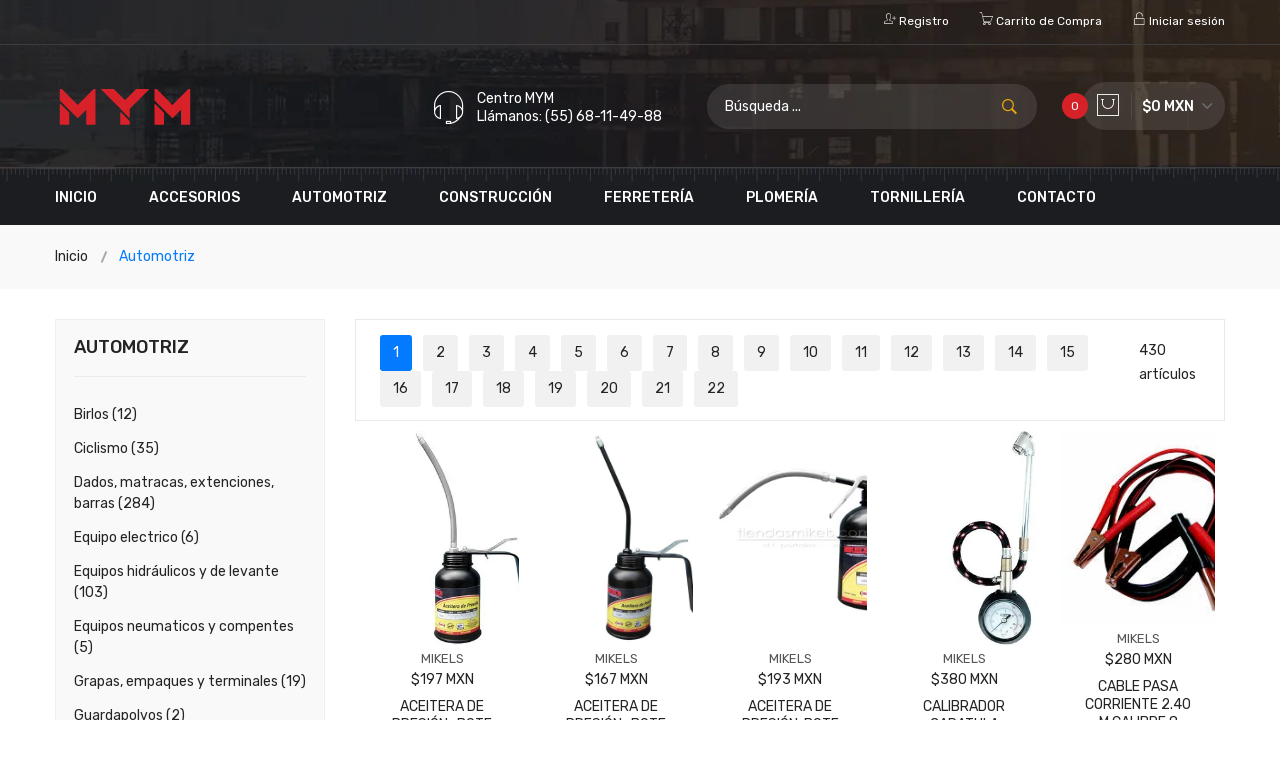

--- FILE ---
content_type: text/html; charset=UTF-8
request_url: https://centromym.com.mx/categoria/3
body_size: 11648
content:
<!doctype html>
<html class="no-js" lang="es">
<head>
    <meta charset="utf-8">
    <meta http-equiv="x-ua-compatible" content="ie=edge">
    <title>Automotriz  - Centro MYM</title>
    <meta name="description" content="">
    <meta name="robots" content="noindex, follow" />
    <meta name="viewport" content="width=device-width, initial-scale=1">
    <link rel="shortcut icon" type="image/x-icon" href="/favicon.png">
    <link rel="stylesheet" href="/web/assets/css/bootstrap.min.css">
    <link rel="stylesheet" href="/web/assets/css/animate.css">
    <link rel="stylesheet" href="/web/assets/css/owl.carousel.min.css">
    <link rel="stylesheet" href="/web/assets/css/slick.css">
    <link rel="stylesheet" href="/web/assets/css/chosen.min.css">
    <link rel="stylesheet" href="/web/assets/css/ionicons.min.css">
    <link rel="stylesheet" href="/web/assets/css/font-awesome.min.css">
    <link rel="stylesheet" href="/web/assets/css/pe-icon-7-stroke.css">
    <link rel="stylesheet" href="/web/assets/css/meanmenu.min.css">
    <link rel="stylesheet" href="/web/assets/css/style.css">
    <link rel="stylesheet" href="/web/assets/css/responsive.css">
    <script src="/web/assets/js/vendor/modernizr-2.8.3.min.js"></script>
</head>
<body>

<!-- Header -->
<header class="header-area bg-img" style="background-image:url(/web/assets/img/bg/bg-10.jpg);">

    <div class="header-top pt-10 pb-13 border-bottom-4 header-top-yellow">
        <div class="container">
            <div class="row">
                <div class="col-lg-6 col-md-6 col-12">
                    <div class="header-top-left">
                        <!--
                        <div class="language-currency lang-curr-border-4">
                            <span>Language:</span>
                            <div class="lang-curr-dropdown">
                                <ul>
                                    <li><a class="language-click" href="#">English <i class="ion-chevron-down"></i></a>
                                        <ul class="language-dropdown">
                                            <li><a href="#">English </a></li>
                                            <li><a href="#">Bangla </a></li>
                                            <li><a href="#">Hindi </a></li>
                                        </ul>
                                    </li>
                                </ul>
                            </div>
                        </div>
                        <div class="language-currency lang-curr-mrg">
                            <span>Currency: </span>
                            <div class="lang-curr-dropdown">
                                <ul>
                                    <li><a class="language-click" href="#">USD <i class="ion-chevron-down"></i></a>
                                        <ul class="language-dropdown">
                                            <li><a href="#">USD </a></li>
                                            <li><a href="#">US </a></li>
                                            <li><a href="#">EURO </a></li>
                                        </ul>
                                    </li>
                                </ul>
                            </div>
                        </div>
                        -->
                    </div>
                </div>
                <div class="col-lg-6 col-md-6 col-12">
                    <div class="header-top-right">
                        <ul>
                                                            <li>
                                    <a href="/registro">
                                        <i class="pe-7s-add-user" style="font-size: 1.2em"></i>
                                        Registro
                                    </a>
                                </li>
                            
                            <li>
                                <a href="/compra">
                                    <i class="pe-7s-cart" style="font-size: 1.2em"></i>
                                    Carrito de Compra
                                </a>
                            </li>

                                                            <li>
                                    <a href="/login">
                                        <i class="pe-7s-unlock" style="font-size: 1.2em"></i>
                                        Iniciar sesión
                                    </a>
                                </li>
                                                    </ul>
                    </div>
                </div>
            </div>
        </div>
    </div>
    <div class="header-middle ptb-37 border-bottom-4">
        <div class="container">
            <div class="row">
                <div class="col-lg-3 col-md-12">
                    <div class="logo logo-mrg">
                        <a href="/">
                            <img src="/web/assets/img/logo/logo-7.png" alt="">
                        </a>
                    </div>
                </div>
                <div class="col-lg-9 col-md-12 col-12">
                    <div class="header-contact-search-wrapper f-right">
                        <div class="header-contact middle-same">
                            <div class="header-contact-icon">
                                <i class="pe-7s-headphones"></i>
                            </div>
                            <div class="header-contact-content">
                                <p>Centro MYM <br>Llámanos: (55) 68-11-49-88</p>
                            </div>
                        </div>
                        <div class="header-search-4 middle-same">
                            <form class="header-search-form" action="#">
                                <input type="text" id='intro-keywords' placeholder="Búsqueda ...">
                                <button>
                                    <i class="ion-ios-search-strong"></i>
                                </button>
                            </form>
                        </div>
                        <div class="header-cart middle-same construction-cart">
                            <button class="icon-cart">
                                <i class="pe-7s-shopbag cart-bag"></i>
                                <span class="count-amount" id="total-header">$0 MXN</span>
                                <i class="ion-chevron-down cart-down"></i>
                                <span class="count-style" id="cantidad-header">0</span>
                            </button>
                            <div class="shopping-cart-content">
                                <ul>
                                    <!--
                                    <li class="single-shopping-cart">
                                        <div class="shopping-cart-img">
                                            <a href="#"><img alt="" src="/web/assets/img/cart/cart-1.jpg"></a>
                                        </div>
                                        <div class="shopping-cart-title">
                                            <h4><a href="#">Phantom Remote <br>Control 2018 </a></h4>
                                            <h6>Cantidad: 02</h6>
                                            <span>$260.00</span>
                                        </div>
                                        <div class="shopping-cart-delete">
                                            <a href="#"><i class="ion-android-close"></i></a>
                                        </div>
                                    </li>
                                    --->
                                </ul>
                                <div class="shopping-cart-total">
                                    <!--<h4>Shipping : <span>$20.00</span></h4>-->
                                    <h4>Total : <span class="shop-total" id="total-dropheader">$0.00</span></h4>
                                </div>
                                <div class="shopping-cart-btn">
                                    <a class="btn-style btn-hover" href="/compra">Ver carrito</a>
                                    <!-- <a class="btn-style btn-hover" href="/checkout">checkout</a> -->
                                </div>
                            </div>
                        </div>
                    </div>
                </div>
            </div>
        </div>
    </div>
    <div class="header-bottom header-bottom-yellow">
        <div class="container">
            <div class="row">
                <div class="col-12">
                    <div class="logo mobile-logo">
                        <a href="/">
                            <img alt="" src="/web/assets/img/logo/logo.png">
                        </a>
                    </div>
                </div>
                <div class="col-12">
                    <div class="mobile-menu-area">
                        <div class="mobile-menu">
                            <nav id="mobile-menu-active">
                                <ul class="menu-overflow">
                                    <li><a href="/">Inicio </a></li>
                                    <li><a href="/categoria/38">Accesorios</a></li>
                                    <li><a href="/categoria/3">Automotriz</a></li>
                                    <li><a href="/categoria/59">Construcción</a></li>
                                    <li><a href="/categoria/1">Ferretería</a></li>
                                    <li><a href="/categoria/16">Plomería</a></li>
                                    <li><a href="/categoria/114">TornillerÍa</a></li>
                                    <li><a href="/categoria/38">Más productos</a></li>
                                </ul>
                            </nav>
                        </div>
                    </div>
                </div>
            </div>
            <div class="main-menu main-none">
                <nav>
                    <ul>
                        <li><a href="/">Inicio </a></li>
                        <li><a href="/categoria/38">Accesorios</a></li>
                        <li><a href="/categoria/3">Automotriz</a></li>
                        <li><a href="/categoria/59">Construcción</a></li>
                        <li><a href="/categoria/1">Ferretería</a></li>
                        <li><a href="/categoria/16">Plomería</a></li>
                        <li><a href="/categoria/114">TornillerÍa</a></li>
                        <li><a href="/contacto">Contacto</a></li>
                        <!--
                        <li class="mega-menu-position">
                            <a href="/categoria/38">  Más Productos <i class="ion-chevron-down"></i> </a>
                            <ul class="mega-menu">
                                <li>
                                    <ul>
                                        <li class="mega-menu-title">Categoría 1</li>
                                        <li><a href="#">Subcategoría</a></li>
                                        <li><a href="#">Subcategoría</a></li>
                                        <li><a href="#">Subcategoría</a></li>
                                        <li><a href="#">Subcategoría</a></li>
                                        <li><a href="#">Subcategoría</a></li>
                                    </ul>
                                </li>
                                <li>
                                    <ul>
                                        <li class="mega-menu-title">Categoría 2</li>
                                        <li><a href="#">Subcategoría</a></li>
                                        <li><a href="#">Subcategoría</a></li>
                                        <li><a href="#">Subcategoría</a></li>
                                        <li><a href="#">Subcategoría</a></li>
                                        <li><a href="#">Subcategoría</a></li>
                                    </ul>
                                </li>
                                <li>
                                    <ul>
                                        <li class="mega-menu-title">Categoría 3</li>
                                        <li><a href="#">Subcategoría</a></li>
                                        <li><a href="#">Subcategoría</a></li>
                                        <li><a href="#">Subcategoría</a></li>
                                        <li><a href="#">Subcategoría</a></li>
                                        <li><a href="#">Subcategoría</a></li>
                                    </ul>
                                </li>
                                <li>
                                    <ul>
                                        <li class="mega-menu-title">Categoría 4</li>
                                        <li><a href="#">Subcategoría</a></li>
                                        <li><a href="#">Subcategoría</a></li>
                                        <li><a href="#">Subcategoría</a></li>
                                        <li><a href="#">Subcategoría</a></li>
                                        <li><a href="#">Subcategoría</a></li>
                                    </ul>
                                </li>
                                <li>
                                    <ul>
                                        <li class="mega-menu-title">Categoría 5</li>
                                        <li><a href="#">Subcategoría</a></li>
                                        <li><a href="#">Subcategoría</a></li>
                                        <li><a href="#">Subcategoría</a></li>
                                        <li><a href="#">Subcategoría</a></li>
                                        <li><a href="#">Subcategoría</a></li>
                                    </ul>
                                </li>
                            </ul>
                        </li>-->
                    </ul>
                </nav>
            </div>
        </div>
    </div>
</header>
<!-- Breadcrumb -->
<div class="breadcrumb-area gray-bg-7">
    <div class="container">
        <div class="breadcrumb-content">
            <ul>
                <li><a href="/">Inicio</a></li>
                                <li class="active">Automotriz </li>
            </ul>
        </div>
    </div>
</div>

<div class="shop-page-area pt-30 pb-65">
    <div class="container">
        <div class="row">

            <!-- Sidebar menu -->
            <div class="col-lg-3">
                <div class="shop-sidebar-wrapper gray-bg-7">
                    <div class="shop-widget">
                        <h4 class="shop-sidebar-title">
                                                            AUTOMOTRIZ 
                                                    </h4>
                        <div class="shop-catigory">
                            <ul id="faq">
                                                                    <li>
                                        <a href="/categoria/290">
                                            Birlos (12)
                                        </a>
                                    </li>
                                                                    <li>
                                        <a href="/categoria/34">
                                            Ciclismo (35)
                                        </a>
                                    </li>
                                                                    <li>
                                        <a href="/categoria/297">
                                            Dados, matracas, extenciones, barras (284)
                                        </a>
                                    </li>
                                                                    <li>
                                        <a href="/categoria/308">
                                            Equipo electrico  (6)
                                        </a>
                                    </li>
                                                                    <li>
                                        <a href="/categoria/66">
                                            Equipos hidráulicos y de levante (103)
                                        </a>
                                    </li>
                                                                    <li>
                                        <a href="/categoria/307">
                                            Equipos neumaticos y compentes  (5)
                                        </a>
                                    </li>
                                                                    <li>
                                        <a href="/categoria/302">
                                            Grapas, empaques y terminales (19)
                                        </a>
                                    </li>
                                                                    <li>
                                        <a href="/categoria/89">
                                            Guardapolvos (2)
                                        </a>
                                    </li>
                                                                    <li>
                                        <a href="/categoria/303">
                                            Herramientas automotrices (159)
                                        </a>
                                    </li>
                                                                    <li>
                                        <a href="/categoria/306">
                                            Hojalateria  (1)
                                        </a>
                                    </li>
                                                                    <li>
                                        <a href="/categoria/305">
                                            Llave de artilleria (18)
                                        </a>
                                    </li>
                                                                    <li>
                                        <a href="/categoria/35">
                                            Motociclismo (40)
                                        </a>
                                    </li>
                                                                    <li>
                                        <a href="/categoria/267">
                                            Pistolas (9)
                                        </a>
                                    </li>
                                                                    <li>
                                        <a href="/categoria/317">
                                            Rondana automotriz (2)
                                        </a>
                                    </li>
                                                                    <li>
                                        <a href="/categoria/318">
                                            Seguro,perno,tapacubos  (4)
                                        </a>
                                    </li>
                                                                    <li>
                                        <a href="/categoria/316">
                                            Tuerca automotriz (3)
                                        </a>
                                    </li>
                                                            </ul>
                        </div>
                    </div>
                </div>
            </div>

            <!-- -->
            <div class="col-lg-9">

                <!-- -->
                <div class="tab-pane active" id="home1">

                        <div class="pagination-total-pages">
        <!-- -->
        <div class="pagination-style">
            <ul>
                                    <li>
                        <a class="active" href="?page=1">
                            1
                        </a>
                    </li>
                                    <li>
                        <a class="" href="?page=2">
                            2
                        </a>
                    </li>
                                    <li>
                        <a class="" href="?page=3">
                            3
                        </a>
                    </li>
                                    <li>
                        <a class="" href="?page=4">
                            4
                        </a>
                    </li>
                                    <li>
                        <a class="" href="?page=5">
                            5
                        </a>
                    </li>
                                    <li>
                        <a class="" href="?page=6">
                            6
                        </a>
                    </li>
                                    <li>
                        <a class="" href="?page=7">
                            7
                        </a>
                    </li>
                                    <li>
                        <a class="" href="?page=8">
                            8
                        </a>
                    </li>
                                    <li>
                        <a class="" href="?page=9">
                            9
                        </a>
                    </li>
                                    <li>
                        <a class="" href="?page=10">
                            10
                        </a>
                    </li>
                                    <li>
                        <a class="" href="?page=11">
                            11
                        </a>
                    </li>
                                    <li>
                        <a class="" href="?page=12">
                            12
                        </a>
                    </li>
                                    <li>
                        <a class="" href="?page=13">
                            13
                        </a>
                    </li>
                                    <li>
                        <a class="" href="?page=14">
                            14
                        </a>
                    </li>
                                    <li>
                        <a class="" href="?page=15">
                            15
                        </a>
                    </li>
                                    <li>
                        <a class="" href="?page=16">
                            16
                        </a>
                    </li>
                                    <li>
                        <a class="" href="?page=17">
                            17
                        </a>
                    </li>
                                    <li>
                        <a class="" href="?page=18">
                            18
                        </a>
                    </li>
                                    <li>
                        <a class="" href="?page=19">
                            19
                        </a>
                    </li>
                                    <li>
                        <a class="" href="?page=20">
                            20
                        </a>
                    </li>
                                    <li>
                        <a class="" href="?page=21">
                            21
                        </a>
                    </li>
                                    <li>
                        <a class="" href="?page=22">
                            22
                        </a>
                    </li>
                            </ul>
        </div>
        <!-- -->
        <div class="total-pages">
            <p>430 artículos</p>
        </div>
    </div>
                    
                    <div class="custom-row">

                                                    <div class="custom-col-5 mb-30">
                                <div class="devita-product-2 devita-product-yellow mrg-inherit">
                                    <div class="product-img">
                                        <div class="product-img-slider slick-initialized slick-slider">
                                            <div class="slick-list draggable">
                                                <div class="slick-track" style="">
                                                    <a href="/producto/5" class="slick-slide slick-cloned" data-slick-index="-1" aria-hidden="true" tabindex="-1" style="width: 214px;">
                                                        <img src="/img/catalogo/5701995819701.jpg" alt="ACEITERA DE PRESIÓN , BOTE DE ACERO   250 ML">
                                                    </a>
                                                </div>
                                            </div>
                                        </div>
                                    </div>
                                    <!-- Producto -->
                                    <div class="list-col">
                                        <div class="gridview">
                                            <div class="product-content text-center">
                                                <span>MIKELS</span>
                                                <div class="product-price-wrapper">
                                                    <span>$197 MXN</span>
                                                </div>
                                                <h4>
                                                    <a href="/producto/5">
                                                        ACEITERA  DE PRESIÓN , BOTE DE ACERO 250 ML
                                                    </a>
                                                </h4>
                                            </div>
                                            <div class="product-action-wrapper-2 text-center">
                                                <p>ACEITERA DE PRESIÓN , BOTE DE ACERO   250 ML</p>
                                                <div class="product-action">
                                                    <a class="action-cart"
                                                       idproducto="5"
                                                       barcode="5701995819701"
                                                       imgsrc="5701995819701.jpg"
                                                       nombre="ACEITERA DE PRESIÓN , BOTE DE ACERO   250 ML"
                                                       precio="197"
                                                       cantidad="1"
                                                       title="Agregar a compra" href="#">
                                                        Agregar al carrito
                                                    </a>
                                                </div>
                                            </div>
                                        </div>
                                    </div>
                                </div>
                            </div>
                                                    <div class="custom-col-5 mb-30">
                                <div class="devita-product-2 devita-product-yellow mrg-inherit">
                                    <div class="product-img">
                                        <div class="product-img-slider slick-initialized slick-slider">
                                            <div class="slick-list draggable">
                                                <div class="slick-track" style="">
                                                    <a href="/producto/6" class="slick-slide slick-cloned" data-slick-index="-1" aria-hidden="true" tabindex="-1" style="width: 214px;">
                                                        <img src="/img/catalogo/5701995774505.jpg" alt="ACEITERA  DE PRESIÓN , BOTE DE ACERO, TUBO RÍGIDO  250 ML">
                                                    </a>
                                                </div>
                                            </div>
                                        </div>
                                    </div>
                                    <!-- Producto -->
                                    <div class="list-col">
                                        <div class="gridview">
                                            <div class="product-content text-center">
                                                <span>MIKELS</span>
                                                <div class="product-price-wrapper">
                                                    <span>$167 MXN</span>
                                                </div>
                                                <h4>
                                                    <a href="/producto/6">
                                                        ACEITERA DE PRESIÓN , BOTE DE ACERO 250 ML
                                                    </a>
                                                </h4>
                                            </div>
                                            <div class="product-action-wrapper-2 text-center">
                                                <p>ACEITERA  DE PRESIÓN , BOTE DE ACERO, TUBO RÍGIDO  250 ML</p>
                                                <div class="product-action">
                                                    <a class="action-cart"
                                                       idproducto="6"
                                                       barcode="5701995774505"
                                                       imgsrc="5701995774505.jpg"
                                                       nombre="ACEITERA  DE PRESIÓN , BOTE DE ACERO, TUBO RÍGIDO  250 ML"
                                                       precio="167"
                                                       cantidad="1"
                                                       title="Agregar a compra" href="#">
                                                        Agregar al carrito
                                                    </a>
                                                </div>
                                            </div>
                                        </div>
                                    </div>
                                </div>
                            </div>
                                                    <div class="custom-col-5 mb-30">
                                <div class="devita-product-2 devita-product-yellow mrg-inherit">
                                    <div class="product-img">
                                        <div class="product-img-slider slick-initialized slick-slider">
                                            <div class="slick-list draggable">
                                                <div class="slick-track" style="">
                                                    <a href="/producto/7" class="slick-slide slick-cloned" data-slick-index="-1" aria-hidden="true" tabindex="-1" style="width: 214px;">
                                                        <img src="/img/catalogo/5701995120401.jpg" alt="ACEITERA DE PRESIÓN, BOTE DE ACERO, TUBO FLEXIBLE   500 ML">
                                                    </a>
                                                </div>
                                            </div>
                                        </div>
                                    </div>
                                    <!-- Producto -->
                                    <div class="list-col">
                                        <div class="gridview">
                                            <div class="product-content text-center">
                                                <span>MIKELS</span>
                                                <div class="product-price-wrapper">
                                                    <span>$193 MXN</span>
                                                </div>
                                                <h4>
                                                    <a href="/producto/7">
                                                        ACEITERA DE PRESIÓN, BOTE DE ACERO 500 ML
                                                    </a>
                                                </h4>
                                            </div>
                                            <div class="product-action-wrapper-2 text-center">
                                                <p>ACEITERA DE PRESIÓN, BOTE DE ACERO, TUBO FLEXIBLE   500 ML</p>
                                                <div class="product-action">
                                                    <a class="action-cart"
                                                       idproducto="7"
                                                       barcode="5701995120401"
                                                       imgsrc="5701995120401.jpg"
                                                       nombre="ACEITERA DE PRESIÓN, BOTE DE ACERO, TUBO FLEXIBLE   500 ML"
                                                       precio="193"
                                                       cantidad="1"
                                                       title="Agregar a compra" href="#">
                                                        Agregar al carrito
                                                    </a>
                                                </div>
                                            </div>
                                        </div>
                                    </div>
                                </div>
                            </div>
                                                    <div class="custom-col-5 mb-30">
                                <div class="devita-product-2 devita-product-yellow mrg-inherit">
                                    <div class="product-img">
                                        <div class="product-img-slider slick-initialized slick-slider">
                                            <div class="slick-list draggable">
                                                <div class="slick-track" style="">
                                                    <a href="/producto/157" class="slick-slide slick-cloned" data-slick-index="-1" aria-hidden="true" tabindex="-1" style="width: 214px;">
                                                        <img src="/img/catalogo/5701995457200.jpg" alt="CALIBRADOR CARATULA PROF. C/MANG 160 lb">
                                                    </a>
                                                </div>
                                            </div>
                                        </div>
                                    </div>
                                    <!-- Producto -->
                                    <div class="list-col">
                                        <div class="gridview">
                                            <div class="product-content text-center">
                                                <span>MIKELS</span>
                                                <div class="product-price-wrapper">
                                                    <span>$380 MXN</span>
                                                </div>
                                                <h4>
                                                    <a href="/producto/157">
                                                        CALIBRADOR CARATULA PROF. C/MANG 160 lb
                                                    </a>
                                                </h4>
                                            </div>
                                            <div class="product-action-wrapper-2 text-center">
                                                <p>CALIBRADOR CARATULA PROF. C/MANG 160 lb</p>
                                                <div class="product-action">
                                                    <a class="action-cart"
                                                       idproducto="157"
                                                       barcode="5701995457200"
                                                       imgsrc="5701995457200.jpg"
                                                       nombre="CALIBRADOR CARATULA PROF. C/MANG 160 lb"
                                                       precio="380"
                                                       cantidad="1"
                                                       title="Agregar a compra" href="#">
                                                        Agregar al carrito
                                                    </a>
                                                </div>
                                            </div>
                                        </div>
                                    </div>
                                </div>
                            </div>
                                                    <div class="custom-col-5 mb-30">
                                <div class="devita-product-2 devita-product-yellow mrg-inherit">
                                    <div class="product-img">
                                        <div class="product-img-slider slick-initialized slick-slider">
                                            <div class="slick-list draggable">
                                                <div class="slick-track" style="">
                                                    <a href="/producto/107" class="slick-slide slick-cloned" data-slick-index="-1" aria-hidden="true" tabindex="-1" style="width: 214px;">
                                                        <img src="/img/catalogo/5701995061506.jpg" alt="CABLE PASA CORRIENTE 2.40 M CALIBRE 8 TAMER">
                                                    </a>
                                                </div>
                                            </div>
                                        </div>
                                    </div>
                                    <!-- Producto -->
                                    <div class="list-col">
                                        <div class="gridview">
                                            <div class="product-content text-center">
                                                <span>MIKELS</span>
                                                <div class="product-price-wrapper">
                                                    <span>$280 MXN</span>
                                                </div>
                                                <h4>
                                                    <a href="/producto/107">
                                                        CABLE PASA CORRIENTE 2.40 M CALIBRE 8 TAMER
                                                    </a>
                                                </h4>
                                            </div>
                                            <div class="product-action-wrapper-2 text-center">
                                                <p>CABLE PASA CORRIENTE 2.40 M CALIBRE 8 TAMER</p>
                                                <div class="product-action">
                                                    <a class="action-cart"
                                                       idproducto="107"
                                                       barcode="5701995061506"
                                                       imgsrc="5701995061506.jpg"
                                                       nombre="CABLE PASA CORRIENTE 2.40 M CALIBRE 8 TAMER"
                                                       precio="280"
                                                       cantidad="1"
                                                       title="Agregar a compra" href="#">
                                                        Agregar al carrito
                                                    </a>
                                                </div>
                                            </div>
                                        </div>
                                    </div>
                                </div>
                            </div>
                                                    <div class="custom-col-5 mb-30">
                                <div class="devita-product-2 devita-product-yellow mrg-inherit">
                                    <div class="product-img">
                                        <div class="product-img-slider slick-initialized slick-slider">
                                            <div class="slick-list draggable">
                                                <div class="slick-track" style="">
                                                    <a href="/producto/232" class="slick-slide slick-cloned" data-slick-index="-1" aria-hidden="true" tabindex="-1" style="width: 214px;">
                                                        <img src="/img/catalogo/5701995616102.jpg" alt="COMPRESOR DE RESORTES PARA SUSPENSIÓN MCPHERSON">
                                                    </a>
                                                </div>
                                            </div>
                                        </div>
                                    </div>
                                    <!-- Producto -->
                                    <div class="list-col">
                                        <div class="gridview">
                                            <div class="product-content text-center">
                                                <span>MIKELS</span>
                                                <div class="product-price-wrapper">
                                                    <span>$1460 MXN</span>
                                                </div>
                                                <h4>
                                                    <a href="/producto/232">
                                                        COMPRESOR DE RESORTES PARA SUSPENSIÓN MCPHERSON
                                                    </a>
                                                </h4>
                                            </div>
                                            <div class="product-action-wrapper-2 text-center">
                                                <p>COMPRESOR DE RESORTES PARA SUSPENSIÓN MCPHERSON</p>
                                                <div class="product-action">
                                                    <a class="action-cart"
                                                       idproducto="232"
                                                       barcode="5701995616102"
                                                       imgsrc="5701995616102.jpg"
                                                       nombre="COMPRESOR DE RESORTES PARA SUSPENSIÓN MCPHERSON"
                                                       precio="1460"
                                                       cantidad="1"
                                                       title="Agregar a compra" href="#">
                                                        Agregar al carrito
                                                    </a>
                                                </div>
                                            </div>
                                        </div>
                                    </div>
                                </div>
                            </div>
                                                    <div class="custom-col-5 mb-30">
                                <div class="devita-product-2 devita-product-yellow mrg-inherit">
                                    <div class="product-img">
                                        <div class="product-img-slider slick-initialized slick-slider">
                                            <div class="slick-list draggable">
                                                <div class="slick-track" style="">
                                                    <a href="/producto/103" class="slick-slide slick-cloned" data-slick-index="-1" aria-hidden="true" tabindex="-1" style="width: 214px;">
                                                        <img src="/img/catalogo/5701995054508.jpg" alt="CABLES PASACORRIENTE 2.20 M CALIBRE 10 TAMER">
                                                    </a>
                                                </div>
                                            </div>
                                        </div>
                                    </div>
                                    <!-- Producto -->
                                    <div class="list-col">
                                        <div class="gridview">
                                            <div class="product-content text-center">
                                                <span>MIKELS</span>
                                                <div class="product-price-wrapper">
                                                    <span>$180 MXN</span>
                                                </div>
                                                <h4>
                                                    <a href="/producto/103">
                                                        CABLES PASACORRIENTE 2.20 M CALIBRE 10 TAMER
                                                    </a>
                                                </h4>
                                            </div>
                                            <div class="product-action-wrapper-2 text-center">
                                                <p>CABLES PASACORRIENTE 2.20 M CALIBRE 10 TAMER</p>
                                                <div class="product-action">
                                                    <a class="action-cart"
                                                       idproducto="103"
                                                       barcode="5701995054508"
                                                       imgsrc="5701995054508.jpg"
                                                       nombre="CABLES PASACORRIENTE 2.20 M CALIBRE 10 TAMER"
                                                       precio="180"
                                                       cantidad="1"
                                                       title="Agregar a compra" href="#">
                                                        Agregar al carrito
                                                    </a>
                                                </div>
                                            </div>
                                        </div>
                                    </div>
                                </div>
                            </div>
                                                    <div class="custom-col-5 mb-30">
                                <div class="devita-product-2 devita-product-yellow mrg-inherit">
                                    <div class="product-img">
                                        <div class="product-img-slider slick-initialized slick-slider">
                                            <div class="slick-list draggable">
                                                <div class="slick-track" style="">
                                                    <a href="/producto/105" class="slick-slide slick-cloned" data-slick-index="-1" aria-hidden="true" tabindex="-1" style="width: 214px;">
                                                        <img src="/img/catalogo/5701995482004.jpg" alt="CABLE PASACORRIENTE 2.40 m DUPLEX C10 TAMER">
                                                    </a>
                                                </div>
                                            </div>
                                        </div>
                                    </div>
                                    <!-- Producto -->
                                    <div class="list-col">
                                        <div class="gridview">
                                            <div class="product-content text-center">
                                                <span>MIKELS</span>
                                                <div class="product-price-wrapper">
                                                    <span>$233 MXN</span>
                                                </div>
                                                <h4>
                                                    <a href="/producto/105">
                                                        CABLE PASACORRIENTE 2.40 m DUPLEX C10 TAMER
                                                    </a>
                                                </h4>
                                            </div>
                                            <div class="product-action-wrapper-2 text-center">
                                                <p>CABLE PASACORRIENTE 2.40 m DUPLEX C10 TAMER</p>
                                                <div class="product-action">
                                                    <a class="action-cart"
                                                       idproducto="105"
                                                       barcode="5701995482004"
                                                       imgsrc="5701995482004.jpg"
                                                       nombre="CABLE PASACORRIENTE 2.40 m DUPLEX C10 TAMER"
                                                       precio="233"
                                                       cantidad="1"
                                                       title="Agregar a compra" href="#">
                                                        Agregar al carrito
                                                    </a>
                                                </div>
                                            </div>
                                        </div>
                                    </div>
                                </div>
                            </div>
                                                    <div class="custom-col-5 mb-30">
                                <div class="devita-product-2 devita-product-yellow mrg-inherit">
                                    <div class="product-img">
                                        <div class="product-img-slider slick-initialized slick-slider">
                                            <div class="slick-list draggable">
                                                <div class="slick-track" style="">
                                                    <a href="/producto/106" class="slick-slide slick-cloned" data-slick-index="-1" aria-hidden="true" tabindex="-1" style="width: 214px;">
                                                        <img src="/img/catalogo/5701995366304.jpg" alt="CABLES PASACORRIENTE 2.40 m CALIBRE 8">
                                                    </a>
                                                </div>
                                            </div>
                                        </div>
                                    </div>
                                    <!-- Producto -->
                                    <div class="list-col">
                                        <div class="gridview">
                                            <div class="product-content text-center">
                                                <span>MIKELS</span>
                                                <div class="product-price-wrapper">
                                                    <span>$460 MXN</span>
                                                </div>
                                                <h4>
                                                    <a href="/producto/106">
                                                        CABLES PASACORRIENTE 2.40 m CALIBRE 8
                                                    </a>
                                                </h4>
                                            </div>
                                            <div class="product-action-wrapper-2 text-center">
                                                <p>CABLES PASACORRIENTE 2.40 m CALIBRE 8</p>
                                                <div class="product-action">
                                                    <a class="action-cart"
                                                       idproducto="106"
                                                       barcode="5701995366304"
                                                       imgsrc="5701995366304.jpg"
                                                       nombre="CABLES PASACORRIENTE 2.40 m CALIBRE 8"
                                                       precio="460"
                                                       cantidad="1"
                                                       title="Agregar a compra" href="#">
                                                        Agregar al carrito
                                                    </a>
                                                </div>
                                            </div>
                                        </div>
                                    </div>
                                </div>
                            </div>
                                                    <div class="custom-col-5 mb-30">
                                <div class="devita-product-2 devita-product-yellow mrg-inherit">
                                    <div class="product-img">
                                        <div class="product-img-slider slick-initialized slick-slider">
                                            <div class="slick-list draggable">
                                                <div class="slick-track" style="">
                                                    <a href="/producto/202" class="slick-slide slick-cloned" data-slick-index="-1" aria-hidden="true" tabindex="-1" style="width: 214px;">
                                                        <img src="/img/catalogo/5701995398800.jpg" alt="CUBETA MANUAL PARA GRASA 16 kg  (GALLINITA)">
                                                    </a>
                                                </div>
                                            </div>
                                        </div>
                                    </div>
                                    <!-- Producto -->
                                    <div class="list-col">
                                        <div class="gridview">
                                            <div class="product-content text-center">
                                                <span>MIKELS</span>
                                                <div class="product-price-wrapper">
                                                    <span>$2147 MXN</span>
                                                </div>
                                                <h4>
                                                    <a href="/producto/202">
                                                        CUBETA MANUAL PARA GRASA 16 kg  (GALLINITA)
                                                    </a>
                                                </h4>
                                            </div>
                                            <div class="product-action-wrapper-2 text-center">
                                                <p>CUBETA MANUAL PARA GRASA 16 kg  (GALLINITA)</p>
                                                <div class="product-action">
                                                    <a class="action-cart"
                                                       idproducto="202"
                                                       barcode="5701995398800"
                                                       imgsrc="5701995398800.jpg"
                                                       nombre="CUBETA MANUAL PARA GRASA 16 kg  (GALLINITA)"
                                                       precio="2147"
                                                       cantidad="1"
                                                       title="Agregar a compra" href="#">
                                                        Agregar al carrito
                                                    </a>
                                                </div>
                                            </div>
                                        </div>
                                    </div>
                                </div>
                            </div>
                                                    <div class="custom-col-5 mb-30">
                                <div class="devita-product-2 devita-product-yellow mrg-inherit">
                                    <div class="product-img">
                                        <div class="product-img-slider slick-initialized slick-slider">
                                            <div class="slick-list draggable">
                                                <div class="slick-track" style="">
                                                    <a href="/producto/212" class="slick-slide slick-cloned" data-slick-index="-1" aria-hidden="true" tabindex="-1" style="width: 214px;">
                                                        <img src="/img/catalogo/5701995475808.jpg" alt="COMPRESOR PARA AEROGRAFO 1/4 HP">
                                                    </a>
                                                </div>
                                            </div>
                                        </div>
                                    </div>
                                    <!-- Producto -->
                                    <div class="list-col">
                                        <div class="gridview">
                                            <div class="product-content text-center">
                                                <span>MIKELS</span>
                                                <div class="product-price-wrapper">
                                                    <span>$2037.07 MXN</span>
                                                </div>
                                                <h4>
                                                    <a href="/producto/212">
                                                        COMPRESOR PARA AEROGRAFO
                                                    </a>
                                                </h4>
                                            </div>
                                            <div class="product-action-wrapper-2 text-center">
                                                <p>COMPRESOR PARA AEROGRAFO 1/4 HP</p>
                                                <div class="product-action">
                                                    <a class="action-cart"
                                                       idproducto="212"
                                                       barcode="5701995475808"
                                                       imgsrc="5701995475808.jpg"
                                                       nombre="COMPRESOR PARA AEROGRAFO 1/4 HP"
                                                       precio="2037.07"
                                                       cantidad="1"
                                                       title="Agregar a compra" href="#">
                                                        Agregar al carrito
                                                    </a>
                                                </div>
                                            </div>
                                        </div>
                                    </div>
                                </div>
                            </div>
                                                    <div class="custom-col-5 mb-30">
                                <div class="devita-product-2 devita-product-yellow mrg-inherit">
                                    <div class="product-img">
                                        <div class="product-img-slider slick-initialized slick-slider">
                                            <div class="slick-list draggable">
                                                <div class="slick-track" style="">
                                                    <a href="/producto/225" class="slick-slide slick-cloned" data-slick-index="-1" aria-hidden="true" tabindex="-1" style="width: 214px;">
                                                        <img src="/img/catalogo/5701995956604.jpg" alt="CAMA PLASTICA PARA MECANICO 40">
                                                    </a>
                                                </div>
                                            </div>
                                        </div>
                                    </div>
                                    <!-- Producto -->
                                    <div class="list-col">
                                        <div class="gridview">
                                            <div class="product-content text-center">
                                                <span>MIKELS</span>
                                                <div class="product-price-wrapper">
                                                    <span>$1075 MXN</span>
                                                </div>
                                                <h4>
                                                    <a href="/producto/225">
                                                        CAMA PLASTICA PARA MECANICO 40
                                                    </a>
                                                </h4>
                                            </div>
                                            <div class="product-action-wrapper-2 text-center">
                                                <p>CAMA PLASTICA PARA MECANICO 40</p>
                                                <div class="product-action">
                                                    <a class="action-cart"
                                                       idproducto="225"
                                                       barcode="5701995956604"
                                                       imgsrc="5701995956604.jpg"
                                                       nombre="CAMA PLASTICA PARA MECANICO 40"
                                                       precio="1075"
                                                       cantidad="1"
                                                       title="Agregar a compra" href="#">
                                                        Agregar al carrito
                                                    </a>
                                                </div>
                                            </div>
                                        </div>
                                    </div>
                                </div>
                            </div>
                                                    <div class="custom-col-5 mb-30">
                                <div class="devita-product-2 devita-product-yellow mrg-inherit">
                                    <div class="product-img">
                                        <div class="product-img-slider slick-initialized slick-slider">
                                            <div class="slick-list draggable">
                                                <div class="slick-track" style="">
                                                    <a href="/producto/228" class="slick-slide slick-cloned" data-slick-index="-1" aria-hidden="true" tabindex="-1" style="width: 214px;">
                                                        <img src="/img/catalogo/5701995804400.jpg" alt="COMPRESOR DE AIRE RECARGABLE 5 EN 1">
                                                    </a>
                                                </div>
                                            </div>
                                        </div>
                                    </div>
                                    <!-- Producto -->
                                    <div class="list-col">
                                        <div class="gridview">
                                            <div class="product-content text-center">
                                                <span>MIKELS</span>
                                                <div class="product-price-wrapper">
                                                    <span>$1909.48 MXN</span>
                                                </div>
                                                <h4>
                                                    <a href="/producto/228">
                                                        COMPRESOR DE AIRE RECARGABLE 5 EN 1
                                                    </a>
                                                </h4>
                                            </div>
                                            <div class="product-action-wrapper-2 text-center">
                                                <p>COMPRESOR DE AIRE RECARGABLE 5 EN 1</p>
                                                <div class="product-action">
                                                    <a class="action-cart"
                                                       idproducto="228"
                                                       barcode="5701995804400"
                                                       imgsrc="5701995804400.jpg"
                                                       nombre="COMPRESOR DE AIRE RECARGABLE 5 EN 1"
                                                       precio="1909.48"
                                                       cantidad="1"
                                                       title="Agregar a compra" href="#">
                                                        Agregar al carrito
                                                    </a>
                                                </div>
                                            </div>
                                        </div>
                                    </div>
                                </div>
                            </div>
                                                    <div class="custom-col-5 mb-30">
                                <div class="devita-product-2 devita-product-yellow mrg-inherit">
                                    <div class="product-img">
                                        <div class="product-img-slider slick-initialized slick-slider">
                                            <div class="slick-list draggable">
                                                <div class="slick-track" style="">
                                                    <a href="/producto/200" class="slick-slide slick-cloned" data-slick-index="-1" aria-hidden="true" tabindex="-1" style="width: 214px;">
                                                        <img src="/img/catalogo/5701995386203.jpg" alt="COMPRESOMETRO DE MOTORES DE GASOLINA">
                                                    </a>
                                                </div>
                                            </div>
                                        </div>
                                    </div>
                                    <!-- Producto -->
                                    <div class="list-col">
                                        <div class="gridview">
                                            <div class="product-content text-center">
                                                <span>MIKELS</span>
                                                <div class="product-price-wrapper">
                                                    <span>$633 MXN</span>
                                                </div>
                                                <h4>
                                                    <a href="/producto/200">
                                                        COMPRESOMETRO DE MOTORES DE GASOLINA
                                                    </a>
                                                </h4>
                                            </div>
                                            <div class="product-action-wrapper-2 text-center">
                                                <p>COMPRESOMETRO DE MOTORES DE GASOLINA</p>
                                                <div class="product-action">
                                                    <a class="action-cart"
                                                       idproducto="200"
                                                       barcode="5701995386203"
                                                       imgsrc="5701995386203.jpg"
                                                       nombre="COMPRESOMETRO DE MOTORES DE GASOLINA"
                                                       precio="633"
                                                       cantidad="1"
                                                       title="Agregar a compra" href="#">
                                                        Agregar al carrito
                                                    </a>
                                                </div>
                                            </div>
                                        </div>
                                    </div>
                                </div>
                            </div>
                                                    <div class="custom-col-5 mb-30">
                                <div class="devita-product-2 devita-product-yellow mrg-inherit">
                                    <div class="product-img">
                                        <div class="product-img-slider slick-initialized slick-slider">
                                            <div class="slick-list draggable">
                                                <div class="slick-track" style="">
                                                    <a href="/producto/193" class="slick-slide slick-cloned" data-slick-index="-1" aria-hidden="true" tabindex="-1" style="width: 214px;">
                                                        <img src="/img/catalogo/5701995943505.jpg" alt="CAMA  ACOLCHONADA CON 6 RUEDAS GIRATORIAS 36&quot; LARGO">
                                                    </a>
                                                </div>
                                            </div>
                                        </div>
                                    </div>
                                    <!-- Producto -->
                                    <div class="list-col">
                                        <div class="gridview">
                                            <div class="product-content text-center">
                                                <span>MIKELS</span>
                                                <div class="product-price-wrapper">
                                                    <span>$1167 MXN</span>
                                                </div>
                                                <h4>
                                                    <a href="/producto/193">
                                                        CAMA  ACOLCHONADA CON 6 RUEDAS GIRATORIAS 36&quot; LARGO
                                                    </a>
                                                </h4>
                                            </div>
                                            <div class="product-action-wrapper-2 text-center">
                                                <p>CAMA  ACOLCHONADA CON 6 RUEDAS GIRATORIAS 36&quot; LARGO</p>
                                                <div class="product-action">
                                                    <a class="action-cart"
                                                       idproducto="193"
                                                       barcode="5701995943505"
                                                       imgsrc="5701995943505.jpg"
                                                       nombre="CAMA  ACOLCHONADA CON 6 RUEDAS GIRATORIAS 36&quot; LARGO"
                                                       precio="1167"
                                                       cantidad="1"
                                                       title="Agregar a compra" href="#">
                                                        Agregar al carrito
                                                    </a>
                                                </div>
                                            </div>
                                        </div>
                                    </div>
                                </div>
                            </div>
                                                    <div class="custom-col-5 mb-30">
                                <div class="devita-product-2 devita-product-yellow mrg-inherit">
                                    <div class="product-img">
                                        <div class="product-img-slider slick-initialized slick-slider">
                                            <div class="slick-list draggable">
                                                <div class="slick-track" style="">
                                                    <a href="/producto/248" class="slick-slide slick-cloned" data-slick-index="-1" aria-hidden="true" tabindex="-1" style="width: 214px;">
                                                        <img src="/img/catalogo/5701995257404.jpg" alt="CUBREVOLANTE TIPO ARMADILLO">
                                                    </a>
                                                </div>
                                            </div>
                                        </div>
                                    </div>
                                    <!-- Producto -->
                                    <div class="list-col">
                                        <div class="gridview">
                                            <div class="product-content text-center">
                                                <span>MIKELS</span>
                                                <div class="product-price-wrapper">
                                                    <span>$120 MXN</span>
                                                </div>
                                                <h4>
                                                    <a href="/producto/248">
                                                        CUBREVOLANTE TIPO ARMADILLO
                                                    </a>
                                                </h4>
                                            </div>
                                            <div class="product-action-wrapper-2 text-center">
                                                <p>CUBREVOLANTE TIPO ARMADILLO</p>
                                                <div class="product-action">
                                                    <a class="action-cart"
                                                       idproducto="248"
                                                       barcode="5701995257404"
                                                       imgsrc="5701995257404.jpg"
                                                       nombre="CUBREVOLANTE TIPO ARMADILLO"
                                                       precio="120"
                                                       cantidad="1"
                                                       title="Agregar a compra" href="#">
                                                        Agregar al carrito
                                                    </a>
                                                </div>
                                            </div>
                                        </div>
                                    </div>
                                </div>
                            </div>
                                                    <div class="custom-col-5 mb-30">
                                <div class="devita-product-2 devita-product-yellow mrg-inherit">
                                    <div class="product-img">
                                        <div class="product-img-slider slick-initialized slick-slider">
                                            <div class="slick-list draggable">
                                                <div class="slick-track" style="">
                                                    <a href="/producto/659" class="slick-slide slick-cloned" data-slick-index="-1" aria-hidden="true" tabindex="-1" style="width: 214px;">
                                                        <img src="/img/catalogo/5701995614702.jpg" alt="INYECTOR GRASA NEUMATICO 400 CC">
                                                    </a>
                                                </div>
                                            </div>
                                        </div>
                                    </div>
                                    <!-- Producto -->
                                    <div class="list-col">
                                        <div class="gridview">
                                            <div class="product-content text-center">
                                                <span>MIKELS</span>
                                                <div class="product-price-wrapper">
                                                    <span>$780 MXN</span>
                                                </div>
                                                <h4>
                                                    <a href="/producto/659">
                                                        INYECTOR GRASA NEUMATICO 400 CC
                                                    </a>
                                                </h4>
                                            </div>
                                            <div class="product-action-wrapper-2 text-center">
                                                <p>INYECTOR GRASA NEUMATICO 400 CC</p>
                                                <div class="product-action">
                                                    <a class="action-cart"
                                                       idproducto="659"
                                                       barcode="5701995614702"
                                                       imgsrc="5701995614702.jpg"
                                                       nombre="INYECTOR GRASA NEUMATICO 400 CC"
                                                       precio="780"
                                                       cantidad="1"
                                                       title="Agregar a compra" href="#">
                                                        Agregar al carrito
                                                    </a>
                                                </div>
                                            </div>
                                        </div>
                                    </div>
                                </div>
                            </div>
                                                    <div class="custom-col-5 mb-30">
                                <div class="devita-product-2 devita-product-yellow mrg-inherit">
                                    <div class="product-img">
                                        <div class="product-img-slider slick-initialized slick-slider">
                                            <div class="slick-list draggable">
                                                <div class="slick-track" style="">
                                                    <a href="/producto/657" class="slick-slide slick-cloned" data-slick-index="-1" aria-hidden="true" tabindex="-1" style="width: 214px;">
                                                        <img src="/img/catalogo/5701995739306.jpg" alt="INYECTOR DE GRASA 400 cc MANGO">
                                                    </a>
                                                </div>
                                            </div>
                                        </div>
                                    </div>
                                    <!-- Producto -->
                                    <div class="list-col">
                                        <div class="gridview">
                                            <div class="product-content text-center">
                                                <span>MIKELS</span>
                                                <div class="product-price-wrapper">
                                                    <span>$220.69 MXN</span>
                                                </div>
                                                <h4>
                                                    <a href="/producto/657">
                                                        INYECTOR DE GRASA 400 cc MANGO
                                                    </a>
                                                </h4>
                                            </div>
                                            <div class="product-action-wrapper-2 text-center">
                                                <p>INYECTOR DE GRASA 400 cc MANGO</p>
                                                <div class="product-action">
                                                    <a class="action-cart"
                                                       idproducto="657"
                                                       barcode="5701995739306"
                                                       imgsrc="5701995739306.jpg"
                                                       nombre="INYECTOR DE GRASA 400 cc MANGO"
                                                       precio="220.69"
                                                       cantidad="1"
                                                       title="Agregar a compra" href="#">
                                                        Agregar al carrito
                                                    </a>
                                                </div>
                                            </div>
                                        </div>
                                    </div>
                                </div>
                            </div>
                                                    <div class="custom-col-5 mb-30">
                                <div class="devita-product-2 devita-product-yellow mrg-inherit">
                                    <div class="product-img">
                                        <div class="product-img-slider slick-initialized slick-slider">
                                            <div class="slick-list draggable">
                                                <div class="slick-track" style="">
                                                    <a href="/producto/586" class="slick-slide slick-cloned" data-slick-index="-1" aria-hidden="true" tabindex="-1" style="width: 214px;">
                                                        <img src="/img/catalogo/5701995273404.jpg" alt="GUANTES P/MECANICO PIEL SINTETICA MEDIANO">
                                                    </a>
                                                </div>
                                            </div>
                                        </div>
                                    </div>
                                    <!-- Producto -->
                                    <div class="list-col">
                                        <div class="gridview">
                                            <div class="product-content text-center">
                                                <span>MIKELS</span>
                                                <div class="product-price-wrapper">
                                                    <span>$420 MXN</span>
                                                </div>
                                                <h4>
                                                    <a href="/producto/586">
                                                        GUANTES P/MECANICO PIEL SINTETICA MEDIANO
                                                    </a>
                                                </h4>
                                            </div>
                                            <div class="product-action-wrapper-2 text-center">
                                                <p>GUANTES P/MECANICO PIEL SINTETICA MEDIANO</p>
                                                <div class="product-action">
                                                    <a class="action-cart"
                                                       idproducto="586"
                                                       barcode="5701995273404"
                                                       imgsrc="5701995273404.jpg"
                                                       nombre="GUANTES P/MECANICO PIEL SINTETICA MEDIANO"
                                                       precio="420"
                                                       cantidad="1"
                                                       title="Agregar a compra" href="#">
                                                        Agregar al carrito
                                                    </a>
                                                </div>
                                            </div>
                                        </div>
                                    </div>
                                </div>
                            </div>
                                                    <div class="custom-col-5 mb-30">
                                <div class="devita-product-2 devita-product-yellow mrg-inherit">
                                    <div class="product-img">
                                        <div class="product-img-slider slick-initialized slick-slider">
                                            <div class="slick-list draggable">
                                                <div class="slick-track" style="">
                                                    <a href="/producto/726" class="slick-slide slick-cloned" data-slick-index="-1" aria-hidden="true" tabindex="-1" style="width: 214px;">
                                                        <img src="/img/catalogo/5701995166102.jpg" alt="KIT DE EMERGENCIA REGLAMENTO DE TRANSITO ROJO">
                                                    </a>
                                                </div>
                                            </div>
                                        </div>
                                    </div>
                                    <!-- Producto -->
                                    <div class="list-col">
                                        <div class="gridview">
                                            <div class="product-content text-center">
                                                <span>MIKELS</span>
                                                <div class="product-price-wrapper">
                                                    <span>$760 MXN</span>
                                                </div>
                                                <h4>
                                                    <a href="/producto/726">
                                                        KIT DE EMERGENCIA REGLAMENTO DE TRANSITO ROJO
                                                    </a>
                                                </h4>
                                            </div>
                                            <div class="product-action-wrapper-2 text-center">
                                                <p>KIT DE EMERGENCIA REGLAMENTO DE TRANSITO ROJO</p>
                                                <div class="product-action">
                                                    <a class="action-cart"
                                                       idproducto="726"
                                                       barcode="5701995166102"
                                                       imgsrc="5701995166102.jpg"
                                                       nombre="KIT DE EMERGENCIA REGLAMENTO DE TRANSITO ROJO"
                                                       precio="760"
                                                       cantidad="1"
                                                       title="Agregar a compra" href="#">
                                                        Agregar al carrito
                                                    </a>
                                                </div>
                                            </div>
                                        </div>
                                    </div>
                                </div>
                            </div>
                        
                    </div>
                </div>

                    <div class="pagination-total-pages">
        <!-- -->
        <div class="pagination-style">
            <ul>
                                    <li>
                        <a class="active" href="?page=1">
                            1
                        </a>
                    </li>
                                    <li>
                        <a class="" href="?page=2">
                            2
                        </a>
                    </li>
                                    <li>
                        <a class="" href="?page=3">
                            3
                        </a>
                    </li>
                                    <li>
                        <a class="" href="?page=4">
                            4
                        </a>
                    </li>
                                    <li>
                        <a class="" href="?page=5">
                            5
                        </a>
                    </li>
                                    <li>
                        <a class="" href="?page=6">
                            6
                        </a>
                    </li>
                                    <li>
                        <a class="" href="?page=7">
                            7
                        </a>
                    </li>
                                    <li>
                        <a class="" href="?page=8">
                            8
                        </a>
                    </li>
                                    <li>
                        <a class="" href="?page=9">
                            9
                        </a>
                    </li>
                                    <li>
                        <a class="" href="?page=10">
                            10
                        </a>
                    </li>
                                    <li>
                        <a class="" href="?page=11">
                            11
                        </a>
                    </li>
                                    <li>
                        <a class="" href="?page=12">
                            12
                        </a>
                    </li>
                                    <li>
                        <a class="" href="?page=13">
                            13
                        </a>
                    </li>
                                    <li>
                        <a class="" href="?page=14">
                            14
                        </a>
                    </li>
                                    <li>
                        <a class="" href="?page=15">
                            15
                        </a>
                    </li>
                                    <li>
                        <a class="" href="?page=16">
                            16
                        </a>
                    </li>
                                    <li>
                        <a class="" href="?page=17">
                            17
                        </a>
                    </li>
                                    <li>
                        <a class="" href="?page=18">
                            18
                        </a>
                    </li>
                                    <li>
                        <a class="" href="?page=19">
                            19
                        </a>
                    </li>
                                    <li>
                        <a class="" href="?page=20">
                            20
                        </a>
                    </li>
                                    <li>
                        <a class="" href="?page=21">
                            21
                        </a>
                    </li>
                                    <li>
                        <a class="" href="?page=22">
                            22
                        </a>
                    </li>
                            </ul>
        </div>
        <!-- -->
        <div class="total-pages">
            <p>430 artículos</p>
        </div>
    </div>

                </div>
            </div>

        </div>
</div>




<!-- -->
<div class="brand-logo-area">
    <div class="container">
        <div class="brand-logo-active owl-carousel border-top-2 ptb-60">
            <div class="single-brand-logo">
                <img alt="" src="/web/assets/img/brand-logo/brand-logo-1.png">
            </div>
            <div class="single-brand-logo">
                <img alt="" src="/web/assets/img/brand-logo/brand-logo-2.png">
            </div>
            <div class="single-brand-logo">
                <img alt="" src="/web/assets/img/brand-logo/brand-logo-3.png">
            </div>
            <div class="single-brand-logo">
                <img alt="" src="/web/assets/img/brand-logo/brand-logo-4.png">
            </div>
            <div class="single-brand-logo">
                <img alt="" src="/web/assets/img/brand-logo/brand-logo-5.png">
            </div>
            <div class="single-brand-logo">
                <img alt="" src="/web/assets/img/brand-logo/brand-logo-2.png">
            </div>
        </div>
    </div>
</div>

<!-- -->
<div class="construction-discount-area">
    <div class="container">
        <div class="bg-img pt-55 pb-60" style="background-image:url(/web/assets/img/banner/banner-31.jpg);">
            <div class="row">
                <div class="col-lg-8 col-md-7">
                    <div class="construction-discount-content pl-90">
                        <h3>¿Necesita ayuda?</h3>
                        <p>Por favor contáctenos para ayudarlo en su requerimiento</p>
                    </div>
                </div>
                <div class="col-lg-4 col-md-5">
                    <div class="construction-discount-btn mt-10 pr-90">
                        <a class="btn-style" href="/contacto">Contacto</a>
                    </div>
                </div>
            </div>
        </div>
    </div>
</div>


<!-- -->
<footer class="footer-area pt-60 bg-img" style="background-image:url(/web/assets/img/bg/bg-12.jpg);">
    <div class="footer-bottom pb-30 pt-25 mt-10 green-color border-top-5">
        <div class="container">
            <div class="row">
                <div class="col-lg-6 col-md-6">
                    <div class="copyright copyright-construction footer-mrg">
                        <p>Copyright © 2019 - <a href="#">Centro MYM</a>. All Right Reserved.</p>
                    </div>
                </div>
                <div class="col-lg-6 col-md-6">
                    <div class="payment-icon f-right">
                        <a href="#">
                            <img alt="" src="/web/assets/img/icon-img/payment.png">
                        </a>
                    </div>
                </div>
            </div>
        </div>
    </div>
</footer>
<script src="/web/assets/js/vendor/jquery-1.12.0.min.js"></script>
<script src="/web/assets/js/popper.js"></script>
<script src="/web/assets/js/bootstrap.min.js"></script>
<script src="/web/assets/js/ajax-mail.js"></script>
<script src="/web/assets/js/owl.carousel.min.js"></script>
<script src="/web/assets/js/plugins.js"></script>
<script src="/web/assets/js/jquery.autocomplete.min.js"></script>
<script src="/web/assets/js/main.js"></script>
<script src="/web/js/cart-helper.js"></script>
</body>
</html>

--- FILE ---
content_type: text/css
request_url: https://centromym.com.mx/web/assets/css/style.css
body_size: 24660
content:
/*-----------------------------------------------------------------------------------
    
    
-----------------------------------------------------------------------------------
    
    [Table of contents] 
	
    1. Template default css
    2. Index page style
    3. Home electronics 2
    4. Home electronics 3
    5. Home electronics 4
    6. Home medical
    7. Home book
    8. Home book 2
    9. Home coffee
    10. Home sunglass
    11. Home watch
    12. Home construction
    13. Home jewelry
    14. Home cycle
    15. Home sports
    16. Home fashion
    17. Home game
    18. Shop page
    19. Product details
    20. Cart page
    21. Login register page
    22. Checkout page
    23. My account
    24. Contact page
    25. Blog page
    26. Blog leftsidebar
    27. Blog details
    28. About us
    
    
    
-----------------------------------------------------------------------------------*/


/*-----------------------------
    1. Template default css
-------------------------------*/

@import url('https://fonts.googleapis.com/css?family=Arvo:400,700|Rubik:300,400,500,700|Prata:400|Teko:300,400,500,600,700');
body {
    font-family: 'Rubik', sans-serif;
    font-weight: 400;
    font-style: normal;
    font-size: 14px;
    color: #454545;
}
.img {
    max-width: 100%;
    transition: all 0.3s ease-out 0s;
}
a,
.btn {
    -webkit-transition: all 0.3s ease-out 0s;
    -moz-transition: all 0.3s ease-out 0s;
    -ms-transition: all 0.3s ease-out 0s;
    -o-transition: all 0.3s ease-out 0s;
    transition: all 0.3s ease-out 0s;
}
.btn {
    border-radius: 0px;
    font-size: 14px;
    padding: 0px 15px;
    height: 30px;
    line-height: 30px;
}
a:focus,
.btn:focus {
    text-decoration: none;
    outline: none;
}
a:hover {
    color: #333;
    text-decoration: none;
}
a:focus {
    text-decoration: none;
}
button:focus {
    outline: 0px dotted;
}
a,
button,
input {
    outline: medium none;
    color: #454545;
}
.uppercase {
    text-transform: uppercase
}
.capitalize {
    text-transform: capitalize
}
h1,
h2,
h3,
h4,
h5,
h6 {
    font-family: 'Rubik', sans-serif;
    font-weight: normal;
    color: #242424;
    margin-top: 0px;
    font-style: normal;
    font-weight: 400;
}
h1 a,
h2 a,
h3 a,
h4 a,
h5 a,
h6 a {
    color: #242424;
}
h1 {
    font-size: 46px;
    font-weight: 500;
}
h2 {
    font-size: 37px;
}
h3 {
    font-size: 28px;
}
h4 {
    font-size: 22px;
}
h5 {
    font-size: 18px;
}
h6 {
    font-size: 16px;
}
ul {
    margin: 0px;
    padding: 0px;
}
p {
    font-size: 14px;
    font-weight: normal;
    line-height: 24px;
    color: #242424;
    margin-bottom: 15px;
    font-family: 'Rubik', sans-serif;
}
hr {
    margin: 60px 0;
    padding: 0px;
    border-bottom: 1px solid #eceff8;
    border-top: 0px;
}
hr.style-2 {
    border-bottom: 1px dashed #f10;
}
hr.mp-0 {
    margin: 0;
    border-bottom: 1px solid #eceff8;
}
hr.mtb-40 {
    margin: 40px 0;
    border-bottom: 1px solid #eceff8;
    border-top: 0px;
}
label {
    font-size: 15px;
    font-weight: 400;
    color: #242424;
}
*::-moz-selection {
    background: #4fc1f0;
    color: #fff;
    text-shadow: none;
}
::-moz-selection {
    background: #4fc1f0;
    color: #fff;
    text-shadow: none;
}
::selection {
    background: #4fc1f0;
    color: #fff;
    text-shadow: none;
}
.mark,
mark {
    background: #4fc1f0 none repeat scroll 0 0;
    color: #ffffff;
}
span.tooltip-content {
    color: #00a9da;
    cursor: help;
    font-weight: 600;
}
.f-left {
    float: left
}
.f-right {
    float: right
}
.fix {
    overflow: hidden
}


/** Homepage autocomplete **/
.autocomplete-suggestions { border: 1px solid #999; background: #FFF; overflow: auto; }
.autocomplete-suggestion { padding: 2px 5px; white-space: nowrap; overflow: hidden; }
.autocomplete-selected { background: #F0F0F0; }
.autocomplete-suggestions strong { font-weight: normal; color: #d72128; }
.autocomplete-group { padding: 2px 5px; }
.autocomplete-group strong { display: block; border-bottom: 1px solid #000; }
.autocomplete-suggestion {
    cursor: pointer;
}


/***************************
    transtion
****************************/

a.button::after,
a.button-small::after {
    -webkit-transition: all 0.3s ease-out 0s;
    -moz-transition: all 0.3s ease-out 0s;
    -ms-transition: all 0.3s ease-out 0s;
    -o-transition: all 0.3s ease-out 0s;
    transition: all 0.3s ease-out 0s;
}
.share ul,
.share:hover ul {
    transition: all 0.4s ease-in-out;
    -webkit-transition: all 0.4s ease-in-out;
    -ms-transition: all 0.4s ease-in-out;
    -moz-transition: all 0.4s ease-in-out;
    -o-transition: all 0.4s ease-in-out;
}
a.button-border span,
a.button-border-white span,
input,
select,
textarea {
    -webkit-transition: all 0.5s ease-out 0s;
    -moz-transition: all 0.5s ease-out 0s;
    -ms-transition: all 0.5s ease-out 0s;
    -o-transition: all 0.5s ease-out 0s;
    transition: all 0.5s ease-out 0s;
}


/*************************
    Input
*************************/

input {
    background: #eceff8;
    border: 2px solid #eceff8;
    height: 45px;
    box-shadow: none;
    padding-left: 10px;
    font-size: 14px;
    color: #626262;
    width: 100%;
}
select {
    width: 100%;
    background: transparent;
    border: 0px solid #eceff8;
    box-shadow: none;
    font-size: 14px;
    color: #626262;
}
option {
    background: #fff;
    border: 0px solid #626262;
    padding-left: 10px;
    font-size: 14px;
}

input:focus {
    background: transparent;
    border: 2px solid #4FC1F0;
}
textarea {
    resize: vertical;
    background: #eceff8;
    border: 2px solid #eceff8;
    padding: 10px;
    width: 100%;
    font-size: 14px;
}
textarea:focus {
    background: transparent;
    border: 2px solid #4FC1F0;
    outline: none;
}
.input-group.divcenter.input-group .form-control {
    padding-left: 0px
}


/*************************
  Basic margin padding
*************************/

.m-0 {
    margin-top: 0;
    margin-right: 0;
    margin-bottom: 0;
    margin-left: 0;
}
.p-0 {
    padding-top: 0;
    padding-right: 0;
    padding-bottom: 0;
    padding-left: 0;
}


/*************************
    Margin top
*************************/

.mt-0 {
    margin-top: 0
}
.mt-10 {
    margin-top: 10px
}
.mt-12 {
    margin-top: 12px
}
.mt-15 {
    margin-top: 15px
}
.mt-20 {
    margin-top: 20px
}
.mt-25 {
    margin-top: 25px
}
.mt-30 {
    margin-top: 30px
}
.mt-35 {
    margin-top: 35px
}
.mt-37 {
    margin-top: 37px
}
.mt-40 {
    margin-top: 40px
}
.mt-45 {
    margin-top: 45px
}
.mt-50 {
    margin-top: 50px
}
.mt-55 {
    margin-top: 55px
}
.mt-60 {
    margin-top: 60px
}
.mt-65 {
    margin-top: 65px
}
.mt-70 {
    margin-top: 70px
}
.mt-75 {
    margin-top: 75px
}
.mt-80 {
    margin-top: 80px
}
.mt-84 {
    margin-top: 84px
}
.mt-90 {
    margin-top: 90px
}
.mt-95 {
    margin-top: 95px
}
.mt-100 {
    margin-top: 100px
}
.mt-110 {
    margin-top: 110px
}
.mt-120 {
    margin-top: 120px
}
.mt-130 {
    margin-top: 130px
}
.mt-140 {
    margin-top: 140px
}
.mt-160 {
    margin-top: 160px
}
.mt-179 {
    margin-top: 179px
}
.mt-150 {
    margin-top: 150px
}
.mt-200 {
    margin-top: 200px
}
.mt-290 {
    margin-top: 290px
}
.mt-285 {
    margin-top: 285px
}
.mt-280 {
    margin-top: 280px
}


/*************************
    Margin right
*************************/

.mr-0 {
    margin-right: 0px
}
.mr-10 {
    margin-right: 10px
}
.mr-12 {
    margin-right: 12px
}
.mr-15 {
    margin-right: 15px
}
.mr-20 {
    margin-right: 20px
}
.mr-30 {
    margin-right: 30px
}
.mr-35 {
    margin-right: 35px
}
.mr-40 {
    margin-right: 40px
}
.mr-50 {
    margin-right: 50px
}
.mr-60 {
    margin-right: 60px
}
.mr-70 {
    margin-right: 70px
}
.mr-80 {
    margin-right: 80px
}
.mr-90 {
    margin-right: 90px
}
.mr-100 {
    margin-right: 100px
}
.mr-110 {
    margin-right: 110px
}
.mr-120 {
    margin-right: 120px
}
.mr-130 {
    margin-right: 130px
}
.mr-140 {
    margin-right: 140px
}
.mr-150 {
    margin-right: 150px
}
.mr-170 {
    margin-right: 170px
}


/*************************
    Margin bottom
*************************/

.mb-0 {
    margin-bottom: 0
}
.mb-2 {
    margin-bottom: 2px
}
.mb-5 {
    margin-bottom: 5px!important;
}
.mb-10 {
    margin-bottom: 10px
}
.mb-12 {
    margin-bottom: 12px
}
.mb-15 {
    margin-bottom: 15px
}
.mb-20 {
    margin-bottom: 20px
}
.mb-25 {
    margin-bottom: 25px
}
.mb-30 {
    margin-bottom: 30px
}
.mb-35 {
    margin-bottom: 35px
}
.mb-40 {
    margin-bottom: 40px
}
.mb-45 {
    margin-bottom: 45px
}
.mb-50 {
    margin-bottom: 50px
}
.mb-55 {
    margin-bottom: 55px
}
.mb-60 {
    margin-bottom: 60px
}
.mb-65 {
    margin-bottom: 65px
}
.mb-70 {
    margin-bottom: 70px
}
.mb-75 {
    margin-bottom: 75px
}
.mb-80 {
    margin-bottom: 80px
}
.mb-90 {
    margin-bottom: 90px
}
.mb-100 {
    margin-bottom: 100px
}
.mb-110 {
    margin-bottom: 110px
}
.mb-120 {
    margin-bottom: 120px
}
.mb-130 {
    margin-bottom: 130px
}
.mb-140 {
    margin-bottom: 140px
}
.mb-150 {
    margin-bottom: 150px
}

/*************************
    Margin left
*************************/

.ml-0 {
    margin-left: 0
}
.ml-10 {
    margin-left: 10px
}
.ml-12 {
    margin-left: 12px
}
.ml-15 {
    margin-left: 15px
}
.ml-20 {
    margin-left: 20px
}
.ml-30 {
    margin-left: 30px
}
.ml-40 {
    margin-left: 40px
}
.ml-50 {
    margin-left: 50px
}
.ml-60 {
    margin-left: 60px
}
.ml-70 {
    margin-left: 70px
}
.ml-80 {
    margin-left: 80px
}
.ml-90 {
    margin-left: 90px
}
.ml-100 {
    margin-left: 100px
}
.ml-110 {
    margin-left: 110px
}
.ml-120 {
    margin-left: 120px
}
.ml-125 {
    margin-left: 125px
}
.ml-130 {
    margin-left: 130px
}
.ml-140 {
    margin-left: 140px
}
.ml-150 {
    margin-left: 150px
}
.ml-285 {
    margin-left: 285px
}


/*************************
    Padding top
*************************/

.pt-0 {
    padding-top: 0
}
.pt-4 {
    padding-top: 4px
}
.pt-10 {
    padding-top: 10px
}
.pt-12 {
    padding-top: 12px
}
.pt-15 {
    padding-top: 15px
}
.pt-20 {
    padding-top: 20px
}
.pt-25 {
    padding-top: 25px
}
.pt-30 {
    padding-top: 30px
}
.pt-35 {
    padding-top: 35px
}
.pt-37 {
    padding-top: 37px
}
.pt-40 {
    padding-top: 40px
}
.pt-45 {
    padding-top: 45px
}
.pt-50 {
    padding-top: 50px
}
.pt-55 {
    padding-top: 55px
}
.pt-60 {
    padding-top: 60px
}
.pt-65 {
    padding-top: 65px
}
.pt-70 {
    padding-top: 70px
}
.pt-75 {
    padding-top: 75px
}
.pt-80 {
    padding-top: 80px
}
.pt-85 {
    padding-top: 85px
}
.pt-95 {
    padding-top: 95px
}
.pt-90 {
    padding-top: 90px
}
.pt-97 {
    padding-top: 97px
}
.pt-100 {
    padding-top: 100px
}
.pt-95 {
    padding-top: 95px
}
.pt-105 {
    padding-top: 105px
}
.pt-110 {
    padding-top: 110px
}
.pt-115 {
    padding-top: 115px
}
.pt-120 {
    padding-top: 120px
}
.pt-125 {
    padding-top: 125px
}
.pt-130 {
    padding-top: 130px
}
.pt-135 {
    padding-top: 135px
}
.pt-140 {
    padding-top: 140px
}
.pt-145 {
    padding-top: 145px
}
.pt-150 {
    padding-top: 150px
}
.pt-155 {
    padding-top: 155px
}
.pt-160 {
    padding-top: 160px
}
.pt-169 {
    padding-top: 169px
}
.pt-172 {
    padding-top: 172px
}
.pt-175 {
    padding-top: 175px
}
.pt-180 {
    padding-top: 180px
}
.pt-190 {
    padding-top: 190px
}
.pt-205 {
    padding-top: 205px
}
.pt-200 {
    padding-top: 200px
}
.pt-220 {
    padding-top: 220px
}
.pt-250 {
    padding-top: 250px
}
.pt-290 {
    padding-top: 290px
}
.pt-285 {
    padding-top: 285px
}
.pt-280 {
    padding-top: 280px
}
.pt-330 {
    padding-top: 330px
}
.pt-345 {
    padding-top: 345px
}
.pt-350 {
    padding-top: 350px
}
.pt-335 {
    padding-top: 335px
}
.pt-365 {
    padding-top: 365px
}
.pt-355 {
    padding-top: 355px
}
.pt-370 {
    padding-top: 370px
}
.pt-380 {
    padding-top: 380px
}


/*************************
    Padding right
*************************/

.pr-0 {
    padding-right: 0
}
.pr-10 {
    padding-right: 10px
}
.pr-15 {
    padding-right: 15px
}
.pr-20 {
    padding-right: 20px
}
.pr-30 {
    padding-right: 30px
}
.pr-40 {
    padding-right: 40px
}
.pr-50 {
    padding-right: 50px
}
.pr-55 {
    padding-right: 55px
}
.pr-60 {
    padding-right: 60px
}
.pr-70 {
    padding-right: 70px
}
.pr-80 {
    padding-right: 80px
}
.pr-90 {
    padding-right: 90px
}
.pr-100 {
    padding-right: 100px
}
.pr-110 {
    padding-right: 110px
}
.pr-120 {
    padding-right: 120px
}
.pr-130 {
    padding-right: 130px
}
.pr-140 {
    padding-right: 140px
}
.pr-155 {
    padding-right: 155px
}
.pr-155 {
    padding-right: 155px
}
.pr-180 {
    padding-right: 180px
}
.pr-195 {
    padding-right: 195px
}
.pr-215 {
    padding-right: 215px
}

/*************************
    Padding bottom
*************************/

.pb-0 {
    padding-bottom: 0
}
.pb-5 {
    padding-bottom: 5px
}
.pb-6 {
    padding-bottom: 6px
}
.pb-10 {
    padding-bottom: 10px
}
.pb-13 {
    padding-bottom: 13px
}
.pb-15 {
    padding-bottom: 15px
}
.pb-20 {
    padding-bottom: 20px
}
.pb-25 {
    padding-bottom: 25px
}
.pb-30 {
    padding-bottom: 30px
}
.pb-35 {
    padding-bottom: 35px
}
.pb-40 {
    padding-bottom: 40px
}
.pb-45 {
    padding-bottom: 45px
}
.pb-50 {
    padding-bottom: 50px
}
.pb-55 {
    padding-bottom: 55px
}
.pb-60 {
    padding-bottom: 60px
}
.pb-65 {
    padding-bottom: 65px
}
.pb-70 {
    padding-bottom: 70px
}
.pb-75 {
    padding-bottom: 75px
}
.pb-80 {
    padding-bottom: 80px
}
.pb-85 {
    padding-bottom: 85px
}
.pb-90 {
    padding-bottom: 90px
}
.pb-95 {
    padding-bottom: 95px
}
.pb-97 {
    padding-bottom: 97px
}
.pb-100 {
    padding-bottom: 100px
}
.pb-105 {
    padding-bottom: 105px
}
.pb-107 {
    padding-bottom: 107px
}
.pb-110 {
    padding-bottom: 110px
}
.pb-115 {
    padding-bottom: 115px
}
.pb-120 {
    padding-bottom: 120px
}
.pb-125 {
    padding-bottom: 125px
}
.pb-130 {
    padding-bottom: 130px
}
.pb-135 {
    padding-bottom: 135px
}
.pb-140 {
    padding-bottom: 140px
}
.pb-145 {
    padding-bottom: 145px
}
.pb-150 {
    padding-bottom: 150px
}
.pb-155 {
    padding-bottom: 155px
}
.pb-160 {
    padding-bottom: 160px
}
.pb-169 {
    padding-bottom: 169px
}
.pb-178 {
    padding-bottom: 178px
}
.pb-172 {
    padding-bottom: 172px
}
.pb-180 {
    padding-bottom: 180px
}
.pb-190 {
    padding-bottom: 190px
}
.pb-210 {
    padding-bottom: 210px
}
.pb-230 {
    padding-bottom: 230px
}
.pb-212 {
    padding-bottom: 212px
}
.pb-250 {
    padding-bottom: 250px
}
.pb-280 {
    padding-bottom: 280px
}
.pb-210 {
    padding-bottom: 210px
}
.pb-285 {
    padding-bottom: 285px
}
.pb-290 {
    padding-bottom: 290px
}
.pb-280 {
    padding-bottom: 280px
}
.pb-285 {
    padding-bottom: 285px
}
.pb-200 {
    padding-bottom: 200px
}
.pb-215 {
    padding-bottom: 215px
}
.pb-295 {
    padding-bottom: 295px
}
.pb-440 {
    padding-bottom: 440px
}
.pb-450 {
    padding-bottom: 450px
}

/*************************
    Padding left
*************************/

.pl-0 {
    padding-left: 0
}
.pl-10 {
    padding-left: 10px
}
.pl-15 {
    padding-left: 15px
}
.pl-20 {
    padding-left: 20px
}
.pl-30 {
    padding-left: 30px
}
.pl-40 {
    padding-left: 40px
}
.pl-45 {
    padding-left: 45px
}
.pl-50 {
    padding-left: 50px
}
.pl-55 {
    padding-left: 55px
}
.pl-60 {
    padding-left: 60px
}
.pl-70 {
    padding-left: 70px
}
.pl-80 {
    padding-left: 80px
}
.pl-90 {
    padding-left: 90px
}
.pl-100 {
    padding-left: 100px
}
.pl-110 {
    padding-left: 110px
}
.pl-120 {
    padding-left: 120px
}
.pl-125 {
    padding-left: 125px
}
.pl-130 {
    padding-left: 130px
}
.pl-140 {
    padding-left: 140px
}
.pl-140 {
    padding-left: 140px
}
.pl-170 {
    padding-left: 170px
}
.pl-155 {
    padding-left: 155px
}
.pl-190 {
    padding-left: 190px
}
.pl-195 {
    padding-left: 195px
}


/***************************
    Page section padding 
****************************/

.ptb-0 {
    padding: 0
}
.ptb-10 {
    padding: 10px 0
}
.ptb-15 {
    padding: 15px 0
}
.ptb-20 {
    padding: 20px 0
}
.ptb-30 {
    padding: 30px 0
}
.ptb-32 {
    padding: 32px 0
}
.ptb-37 {
    padding: 37px 0
}
.ptb-40 {
    padding: 40px 0
}
.ptb-50 {
    padding: 50px 0
}
.ptb-60 {
    padding: 60px 0
}
.ptb-70 {
    padding: 70px 0
}
.ptb-75 {
    padding: 75px 0
}
.ptb-80 {
    padding: 80px 0
}
.ptb-90 {
    padding: 90px 0
}
.ptb-100 {
    padding: 100px 0
}
.ptb-110 {
    padding: 110px 0
}
.ptb-120 {
    padding: 120px 0
}
.ptb-130 {
    padding: 130px 0
}
.ptb-135 {
    padding: 135px 0
}
.ptb-140 {
    padding: 140px 0
}
.ptb-150 {
    padding: 150px 0
}
.ptb-160 {
    padding: 160px 0
}
.ptb-170 {
    padding: 170px 0
}
.ptb-177 {
    padding: 177px 0
}
.ptb-180 {
    padding: 180px 0
}
.ptb-190 {
    padding: 190px 0
}
.ptb-200 {
    padding: 200px 0
}
.ptb-210 {
    padding: 210px 0
}
.ptb-220 {
    padding: 220px 0
}
.ptb-250 {
    padding: 250px 0
}
.ptb-290 {
    padding: 290px 0
}
.ptb-310 {
    padding: 310px 0
}


/***************************
    Page section margin 
****************************/

.mtb-0 {
    margin: 0
}
.mtb-10 {
    margin: 10px 0
}
.mtb-15 {
    margin: 15px 0
}
.mtb-20 {
    margin: 20px 0
}
.mtb-30 {
    margin: 30px 0
}
.mtb-40 {
    margin: 40px 0
}
.mtb-50 {
    margin: 50px 0
}
.mtb-60 {
    margin: 60px 0
}
.mtb-70 {
    margin: 70px 0
}
.mtb-80 {
    margin: 80px 0
}
.mtb-90 {
    margin: 90px 0
}
.mtb-100 {
    margin: 100px 0
}
.mtb-110 {
    margin: 110px 0
}
.mtb-120 {
    margin: 120px 0
}
.mtb-130 {
    margin: 130px 0
}
.mtb-140 {
    margin: 140px 0
}
.mtb-150 {
    margin: 150px 0;
}
.mtb-290 {
    margin: 290px 0;
}


/*************************************
    Background variation set 
 **************************************/

/*colored background*/
.white-bg {
    background: #fff;
}
.black-bg {
    background: #282829
}
.black-bg-2 {
    background: #242426
}
.black-bg-3 {
    background: #242424
}
.black-bg-4 {
    background: #212121
}
.black-bg-5 {
    background: #0c0c0c
}
.theme-bg {
    background: #0363cd;
}
.theme-bg-2 {
    background: #0aa493;
}
.theme-bg-3 {
    background: #df2121;
}
.gray-bg {
    background: #f8f9f9;
}
.gray-bg-2 {
    background: #f5f6fa;
}
.gray-bg-3 {
    background: #f6f7f7;
}
.gray-bg-4 {
    background: #f4f4f4;
}
.gray-bg-5 {
    background: #f1f1f1;
}
.gray-bg-6 {
    background: #f3f3f3;
}
.gray-bg-7 {
    background: #f9f9f9;
}
.blue-bg {
    background: #4FC1F0;
}
.default-bg {
    background: #50C1F0;
}
.pink-bg {
    background: #ffe8e8;
}
.transparent-bg {
    background: transparent;
}

/*Opacity background*/
/* black overlay */
[data-overlay] {
    position: relative;
}
[data-overlay]::before {
    background: #252525 none repeat scroll 0 0;
    content: "";
    height: 100%;
    left: 0;
    position: absolute;
    top: 0;
    width: 100%;
    z-index: 1;
}
[data-overlay="3"]::before {
    opacity: 0.3;
}
[data-overlay="4"]::before {
    opacity: 0.4;
}
[data-overlay="5"]::before {
    opacity: 0.5;
}
[data-overlay="56"]::before {
    opacity: 0.56;
}
[data-overlay="6"]::before {
    opacity: 0.6;
}
[data-overlay="7"]::before {
    opacity: 0.7;
}
[data-overlay="8"]::before {
    opacity: 0.8;
}
/*image background*/
.bg-1,
.bg-2,
.bg-3,
.bg-4,
.bg-5,
.bg-6,
.bg-7,
.bg-8,
.bg-9,
.bg-10 {
    background-attachment: fixed;
    background-clip: initial;
    background-color: rgba(0, 0, 0, 0);
    background-origin: initial;
    background-position: center center;
    background-repeat: no-repeat;
    background-size: cover;
    position: relative;
    z-index: 0;
}
.bg-1 {
    background: url(https://d29u17ylf1ylz9.cloudfront.net/devita/images/bg/1.jpg);
}
.bg-img {
    background-position: center center;
    background-size: cover;
}
:focus {
    outline: -webkit-focus-ring-color auto 0px;
}
:focus {
    outline: -mos-focus-ring-color auto 0px;
}
:focus {
    outline: none;
}
.header-search form button {
    outline: medium none;
}
.relative {
    position: relative;
}
.overflow {
    overflow: hidden;
}
.border-bottom-1 {
    border-bottom: 1px solid #1d73d2;
}
.border-bottom-2 {
    border-bottom: 1px solid #ebebeb;
}
.border-bottom-3 {
    border-bottom: 1px solid #2d2d2d;
}
.border-bottom-4 {
    border-bottom: 1px solid #3d3d3f;
}
.border-bottom-5 {
    border-bottom: 1px solid #323232;
}
.border-top-1 {
    border-top: 1px solid #d7d7d7;
}
.border-top-2 {
    border-top: 1px solid #ebebeb;
}
.border-top-3 {
    border-top: 1px solid #323232;
}
.border-top-4 {
    border-top: 1px solid #2d2d2d;
}
.border-top-5 {
    border-top: 1px solid #27292a;
}
.border-top-6 {
    border-top: 1px solid #323232;
}
.border-top-7 {
    border-top: 1px solid #e1e1e1;
}
.border-top-8 {
    border-top: 1px solid #141414;
}
.overly-style {
    position: relative;
}
.overly-style:before {
    position: relative;
}
#mobile-menu-active {
    display: none;
}
/* scrollUp */
#scrollUp {
    background: #242424 none repeat scroll 0 0;
    bottom: 85px;
    color: #ffffff;
    cursor: pointer;
    display: none;
    font-size: 20px;
    height: 40px;
    line-height: 40px;
    position: fixed;
    right: 12px;
    text-align: center;
    width: 38px;
    z-index: 9999;
}
#scrollUp:hover {
    background: #5a93d2 none repeat scroll 0 0;
}
/* button */
.btn-style {
    background-color: transparent;
    border: 2px solid #eeeeee;
    color: #242424;
    display: block;
    font-size: 14px;
    font-weight: 500;
    padding: 14px 20px 12px;
    text-align: center;
    text-transform: uppercase;
    transition: all 0.3s ease 0s;
}
.btn-style:hover {
    background-color: #0363cd;
    border: 2px solid #0363cd;
    color: #fff;
}
.btn-style-2 {
    background-color: #0363cd;
    border-radius: 3px;
    color: #fff;
    display: inline-block;
    font-size: 13px;
    font-weight: 500;
    line-height: 1;
    padding: 17px 37px 18px;
    text-transform: uppercase;
}
.btn-style-2:hover {
    background-color: #242424;
    color: #fff;
}
.height-100vh {
    height: 100vh;
}
#mobile-menu-active {
    display: none;
}

/*------------------------
    2. Index page style
--------------------------*/

.notification-padding-1 {
    padding: 8px 0 12px;
}
.notification-img-1 {
    background-image: url("../img/bg/bg-1.jpg");
    background-position: center center;
    background-repeat: no-repeat;
    background-size: cover;
}
.notification-wrapper {
    display: flex;
    justify-content: space-between;
}
.notification-content p {
    color: #ffffff;
    font-size: 14px;
    margin: 0;
}
.notification-content p a {
    color: #ffdc38;
}
.notification-content p a {
    border-bottom: 1px solid #ffdc38;
    color: #ffdc38;
}
.notification-content p a:hover {
    border-bottom: 1px solid #0363cd;
    color: #0363cd;
}
.notification-icon button {
    background: transparent none repeat scroll 0 0;
    border: medium none;
    color: #fff;
    cursor: pointer;
    font-size: 14px;
    line-height: 1;
    padding: 6px 0 0 5px;
    transition: all .3s ease 0s;
}
.notification-icon button:hover {
    color: #0363cd;
}
/* header top */
.header-top-left {
    display: flex;
}
.language-currency {
    margin-right: 42px;
    position: relative;
}
.language-currency:last-child {
    margin-right: 0px;
}
.language-currency::before {
    background-color: #297ad4;
    content: "";
    height: 16px;
    position: absolute;
    right: -21px;
    top: 3px;
    width: 1px;
}
.language-currency:last-child::before {
    display: none;
}
.language-currency.lang-curr-mrg {
    line-height: 1;
    margin-top: 4px;
}
.language-currency span {
    color: #fff;
    display: inline-block;
    float: left;
    font-size: 12px;
    margin-right: 9px;
}
.lang-curr-dropdown {
    display: inline-block;
    float: left;
}
.lang-curr-dropdown ul li {
    list-style: outside none none;
    position: relative;
}
.lang-curr-dropdown ul li a {
    color: #fff;
    font-size: 12px;
}
.lang-curr-dropdown ul li a:hover,
.header-top-right ul li a:hover {
    color: #ddd;
}
.lang-curr-dropdown ul li a i {
    font-size: 10px;
    margin-left: 5px;
}
.lang-curr-dropdown ul li ul {
    background: #fff none repeat scroll 0 0;
    border: medium none;
    border-radius: 2px;
    box-shadow: 0 0 7px 0.5px rgba(0, 0, 0, 0.15);
    display: none;
    left: 0;
    padding: 15px 14px;
    position: absolute;
    width: 100px;
    z-index: 99;
    top: 150%;
}
.lang-curr-dropdown ul li ul li {
    padding-bottom: 6px;
}
.lang-curr-mrg .lang-curr-dropdown ul li ul li {
    padding-bottom: 7px;
}
.lang-curr-dropdown ul li ul li:last-child,
.lang-curr-mrg .lang-curr-dropdown ul li ul li:last-child {
    padding-bottom: 0px;
}
.lang-curr-dropdown ul li ul li > a {
    color: #454545;
    text-transform: capitalize;
    display: block;
}
.lang-curr-dropdown ul li ul li > a:hover {
    color: #0363cd;
    padding-left: 5px;
}
/* header middle */
.logo.logo-mrg {
    margin-top: 4px;
}
.header-contact {
    margin-top: 8px;
}
.header-search {
    margin-top: 3px;
}
.header-contact-icon {
    display: inline-block;
    float: left;
    margin-right: 14px;
}
.header-contact-icon i {
    color: #fff;
    font-size: 35px;
}
.header-contact-content {
    display: inline-block;
    float: left;
    overflow: hidden;
}
.header-contact-content > p {
    color: #ffffff;
    line-height: 18px;
    margin: 0;
}
.middle-same {
    display: inline-block;
    float: left;
    margin-left: 45px;
}
.middle-same:first-child,
.header-top-right ul li:first-child {
    margin-left: 0px;
}
.header-cart {
    position: relative;
}
button.icon-cart {
    background-color: transparent;
    border: 2px solid #1d73d2;
    cursor: pointer;
    padding: 9px 12px 6px;
    position: relative;
}
button.icon-cart i.cart-bag {
    color: #fff;
    font-size: 27px;
}
button.icon-cart i.cart-down {
    color: #76b4fa;
    font-size: 12px;
    margin-left: 5px;
    position: relative;
    top: -6px;
}
button.icon-cart i.cart-bag {
    border-right: 1px solid #1d73d2;
    color: #fff;
    font-size: 27px;
    margin-right: 7px;
    padding-right: 10px;
    transition: all .3s ease 0s;
}
button.icon-cart span.count-amount {
    color: #ffffff;
    font-size: 14px;
    font-weight: 500;
    position: relative;
    top: -6px;
    transition: all .3s ease 0s;
}
button.icon-cart span.count-style {
    background-color: #047afe;
    border-radius: 100%;
    display: inline-block;
    font-size: 12px;
    font-weight: 400;
    height: 26px;
    left: -13px;
    line-height: 26px;
    position: absolute;
    top: -13px;
    width: 26px;
    color: #fff;
}
.header-cart:hover button.icon-cart i.cart-bag,
.header-cart:hover > button.icon-cart span.count-amount {
    color: #ddd;
}
.header-search form {
    position: relative
}
.header-search form input {
    background: transparent none repeat scroll 0 0;
    border: 2px solid #1d73d2;
    box-shadow: none;
    color: #76b4fa;
    font-size: 13px;
    height: 45px;
    padding: 0px 45px 0 16px;
    width: 330px;
    border-radius: 0 7px 7px 0;
}
.header-search form input[type="text"]::-moz-placeholder {
    color: #fff !important;
    outline: 0 !important;
    border-width: 0 !important;
    opacity: 1;
}
.header-search form input[type="text"]::-webkit-input-placeholder {
    color: #fff !important;
    outline: 0 !important;
    border-width: 0 !important;
    opacity: 1;
}
.header-search form input[type="text"]::-ms-input-placeholder {
    color: #fff !important;
    outline: 0 !important;
    border-width: 0 !important;
    opacity: 1;
}
.header-search form button {
    background-color: #047afe;
    border: medium none;
    border-radius: 0 5px 5px 0;
    color: #fff;
    cursor: pointer;
    font-size: 20px;
    height: 100%;
    padding: 0 14px;
    position: absolute;
    right: 0;
    top: 0;
    transition: all .3s ease 0s;
}
.header-search form button:hover {
    background-color: #fff;
    color: #0363cd;
}
.shopping-cart-content {
    background: #fff none repeat scroll 0 0;
    border: 1px solid #ebebeb;
    border-radius: 5px;
    display: none;
    padding: 31px 35px 10px;
    position: absolute;
    right: 0;
    top: 100%;
    width: 340px;
    z-index: 9999;
}
.shopping-cart-content::after {
    border-bottom: 8px solid #fff;
    border-left: 8px solid transparent;
    border-right: 8px solid transparent;
    content: "";
    height: 0;
    position: absolute;
    right: 35px;
    top: -8px;
    width: 0;
}
.shopping-cart-content ul li {
    border-bottom: 1px solid #ebebeb;
    display: flex;
    flex-wrap: wrap;
    margin-bottom: 20px;
    padding-bottom: 15px;
}
.shopping-cart-img {
    flex: 0 0 82px;
    margin-right: 15px;
}
.shopping-cart-title > h4 {
    color: #242424;
    font-size: 14px;
    line-height: 18px;
    margin: 0;
}
.shopping-cart-title > h4 a {
    color: #242424;
}
.shopping-cart-title > h4 a:hover {
    color: #0363cd;
}
.shopping-cart-title > h6 {
    color: #555;
    font-size: 13px;
    margin: 5px 0 10px;
}
.shopping-cart-title > span {
    color: #555;
    font-size: 14px;
}
.shopping-cart-delete {
    display: flex;
    flex-grow: 100;
    justify-content: flex-end;
}
.shopping-cart-delete > a {
    border: 2px solid #999;
    border-radius: 50px;
    color: #666;
    display: inline-block;
    font-size: 12px;
    height: 19px;
    line-height: 15px;
    margin-top: 2px;
    text-align: center;
    width: 20px;
}
.shopping-cart-delete > a:hover {
    border: 2px solid #0363cd;
    color: #0363cd;
}
.shopping-cart-total {
    margin: 25px 0 0;
}
.shopping-cart-total > h4 {
    font-size: 14px;
    margin-bottom: 17px;
}
.shopping-cart-total > h4:last-child {
    margin-bottom: 0px;
}
.shopping-cart-total > h4 span {
    float: right;
    color: #242424;
}
.shopping-cart-total > h4 span.shop-total {
    color: #0363cd;
    font-weight: 500;
}
.shopping-cart-btn {
    margin-top: 23px;
}
.shopping-cart-btn a {
    margin-bottom: 15px;
}
.header-top-right {
    float: right;
}
.header-top-right ul li {
    display: inline-block;
    float: left;
    list-style: outside none none;
    margin-left: 30px;
}
.header-top-right ul li a {
    color: #ffffff;
    font-size: 12px;
}
/* header middle */
.main-menu ul li {
    display: inline-block;
    list-style: outside none none;
    margin-right: 49px;
    position: relative;
}
.main-menu ul li a {
    color: #ffffff;
    display: inline-block;
    font-weight: 500;
    line-height: 55px;
    text-transform: uppercase;
}
.main-menu ul li:hover > a {
    color: #ddd;
}
.main-menu ul li a i {
    color: #76b4fa;
    font-size: 12px;
    margin-left: 6px;
}
.main-menu nav > ul > li > ul.submenu {
    background: #fff none repeat scroll 0 0;
    border-top: 1px solid #dcdcdc;
    box-shadow: 0 0 7px 0.5px rgba(0, 0, 0, 0.15);
    display: block;
    left: 0;
    padding: 20px 20px 24px;
    position: absolute;
    top: 100%;
    transition: all 0.5s ease 0s;
    visibility: hidden;
    width: 190px;
    z-index: 999;
    transform: rotateX(90deg);
    transform-origin: center top 0;
}
.header-bottom {
    position: relative;
}
.main-menu nav > ul > li > ul.mega-menu {
    background-color: rgba(255, 255, 255, 0.97);
    border-top: 1px solid #dcdcdc;
    display: block;
    left: 0;
    padding: 33px 30px 62px 0;
    position: absolute;
    text-align: left;
    top: 100%;
    transform: rotateX(90deg);
    transform-origin: center top 0;
    transition: all 0.5s ease 0s;
    visibility: hidden;
    width: 100%;
    z-index: 999;
}
.main-menu nav > ul > li:hover > ul.submenu,
.main-menu nav > ul > li:hover > ul.mega-menu {
    transform: rotateX(0deg);
    visibility: visible;
}
.main-menu ul li ul li {
    margin-right: 0;
    display: block;
}
.main-menu ul li ul li a,
.sidebar-menu ul li ul li a {
    color: #7a7a7a;
    font-weight: 400;
    line-height: 28px;
    text-transform: capitalize;
    display: block;
    text-align: left;
}
.main-menu ul li ul li a:hover {
    color: #0363cd;
    padding-left: 10px;
}
.main-menu ul li.mega-menu-position {
    position: static;
}
.main-menu nav > ul > li > ul.mega-menu {
    padding-left: 375px;
}
.main-menu ul li ul > li.mega-menu-title,
.sidebar-menu ul li ul > li.mega-menu-title {
    color: #242424;
    font-size: 14px;
    font-weight: 500;
    margin: 0 0 17px;
}
.main-menu nav > ul > li > ul.mega-menu > li {
    border-right: 1px solid #ebebeb;
    display: inline-block;
    float: left;
    margin-right: 16px;
    width: 12.5%;
}
/* slider area */
.slider-content h5 {
    color: #fff;
    font-size: 18px;
    margin: 0;
}
.slider-content h2 {
    color: #fff;
    font-size: 48px;
    line-height: 48px;
    margin: 15px 0 22px;
    letter-spacing: -0.5px;
}
.slider-content h3 {
    color: #fff;
    font-size: 48px;
    margin: 0;
}
.slider-content h3 span {
    font-size: 18px;
}
.slider-btn a {
    background-color: transparent;
    border: 2px solid #ffffff;
    border-radius: 5px;
    color: #fff;
    display: inline-block;
    font-weight: 500;
    padding: 13px 37px;
    text-transform: uppercase;
}
.slider-btn a:hover {
    background-color: #0363cd;
    color: #fff;
    border: 2px solid #0363cd;
}
.slider-btn.slider-btn-3 a:hover {
    background-color: #fff;
    color: #0363cd;
    border: 2px solid #fff;
}
.slider-active.owl-carousel .owl-item .slider-img img {
    width: 100%;
}
.owl-dot-style .owl-dot {
    background: #4b4f53 none repeat scroll 0 0;
    border-radius: 50px;
    display: inline-block;
    height: 7px;
    margin: 0 2px;
    width: 7px;
}
.owl-dot-style .owl-dot.active {
    background: #fff none repeat scroll 0 0;
    height: 10px;
    position: relative;
    top: 2px;
    width: 10px;
}
.owl-dot-style .owl-dots {
    bottom: 40px;
    left: 0px;
    position: absolute;
    right: 0;
    text-align: center;
}
/* Default Slider Animations */
.owl-item .slider-content * {
    -webkit-animation-duration: 1.3s;
    animation-duration: 1.3s;
    -webkit-animation-fill-mode: both;
    animation-fill-mode: both;
}
.owl-item.active .slider-content * {}
.owl-item.active .slider-animated-1 h5 {
    -webkit-animation-delay: 0.7s;
    animation-delay: 0.7s;
    -webkit-animation-name: fadeInLeft;
    animation-name: fadeInLeft;
}
.owl-item.active .slider-animated-1 h2 {
    -webkit-animation-delay: 1.0s;
    animation-delay: 1.0s;
    -webkit-animation-name: fadeInLeft;
    animation-name: fadeInLeft;
}
.owl-item.active .slider-animated-1 h4 {
    -webkit-animation-delay: 1.3s;
    animation-delay: 1.3s;
    -webkit-animation-name: fadeInLeft;
    animation-name: fadeInLeft;
}
.owl-item.active .slider-animated-1 p {
    -webkit-animation-delay: 1.3s;
    animation-delay: 1.3s;
    -webkit-animation-name: fadeInLeft;
    animation-name: fadeInLeft;
}
.owl-item.active .slider-animated-1 h3 {
    -webkit-animation-delay: 1.3s;
    animation-delay: 1.3s;
    -webkit-animation-name: fadeInLeft;
    animation-name: fadeInLeft;
}
.owl-item.active .slider-animated-1 a {
    -webkit-animation-delay: 1.6s;
    animation-delay: 1.6s;
    -webkit-animation-name: fadeInLeft;
    animation-name: fadeInLeft;
}
.owl-item.active .slider-animated-2 h5 {
    -webkit-animation-delay: 0.7s;
    animation-delay: 0.7s;
    -webkit-animation-name: fadeInUp;
    animation-name: fadeInUp;
}
.owl-item.active .slider-animated-2 h2 {
    -webkit-animation-delay: 1.0s;
    animation-delay: 1.0s;
    -webkit-animation-name: fadeInUp;
    animation-name: fadeInUp;
}
.owl-item.active .slider-animated-2 .slider-single-img img {
    -webkit-animation-delay: 1.6s;
    animation-delay: 1.6s;
    -webkit-animation-name: fadeInUp;
    animation-name: fadeInUp;
}
.owl-item.active .slider-animated-3 h2 {
    -webkit-animation-delay: 0.7s;
    animation-delay: 0.7s;
    -webkit-animation-name: fadeInRight;
    animation-name: fadeInRight;
}
.owl-item.active .slider-animated-3 h4 {
    -webkit-animation-delay: 1.0s;
    animation-delay: 1.0s;
    -webkit-animation-name: fadeInRight;
    animation-name: fadeInRight;
}
.owl-item.active .slider-animated-3 a {
    -webkit-animation-delay: 1.6s;
    animation-delay: 1.6s;
    -webkit-animation-name: fadeInRight;
    animation-name: fadeInRight;
}
.owl-item.active .slider-animated-1 .slider-single-img-1 img,
.owl-item.active .slider-animated-1 .slider-single-img-2 img,
.owl-item.active .slider-animated-1 .slider-single-img-3 img {
    -webkit-animation-delay: 1.6s;
    animation-delay: 1.6s;
    -webkit-animation-name: fadeInRight;
    animation-name: fadeInRight;
}
/* banner area */
.banner-img img {
    width: 100%;
}
.banner-negative-mrg-2 {
    margin-top: -1px;
}
.banner-hover {
    position: relative;
}
.banner-hover::before,
.banner-hover::after {
    bottom: 0;
    content: "";
    left: 0;
    position: absolute;
    right: 0;
    top: 0;
    transition: all 0.5s ease 0s;
    z-index: 1;
}
.banner-hover:hover::after {
    background-color: rgba(255, 255, 255, 0.3);
    bottom: 50%;
    top: 50%;
}
.banner-hover:hover::before {
    background-color: rgba(255, 255, 255, 0.3);
    left: 50%;
    right: 50%;
}
/* product area */
.custom-row {
    display: flex;
    flex-wrap: wrap;
}
.custom-col-5 {
    flex: 0 0 20%;
    max-width: 20%;
}
.custom-col-4 {
    flex: 0 0 25%;
    max-width: 25%;
}
.custom-col-3 {
    flex: 0 0 33.333%;
    max-width: 33.333%;
}
.custom-col-2 {
    flex: 0 0 50%;
    max-width: 50%;
}
.tab-content.jump > .tab-pane {
    display: block;
    height: 0;
    opacity: 0;
    overflow: hidden;
}
.tab-content.jump > .tab-pane.active {
    display: block;
    height: auto;
    opacity: 1;
    overflow: visible;
}
.product-tab-list,
.product-tab-list-3 {
    display: flex;
    justify-content: center;
    position: relative;
}
.product-tab-list-3 {
    z-index: 99;
}
.product-tab-list::before,
.product-tab-list::after {
    background-color: #eee;
    content: "";
    height: 1px;
    position: absolute;
    top: 25px;
    transition: all 0.4s ease 0s;
    width: 300px;
}
.product-tab-list::before {
    left: 0px;
}
.product-tab-list::after {
    right: 0px;
}
.product-tab-list > a {
    margin: 0 5px;
}
.product-tab-list > a h4 {
    border: 2px solid #eee;
    display: inline-block;
    font-size: 18px;
    font-weight: 500;
    padding: 13px 32px 12px;
    transition: all .3s ease 0s;
}
.product-tab-list > a.active h4 {
    border: 2px solid #0363cd;
    color: #0363cd;
}
.product-action-wrapper-2 > p {
    color: #242424;
    font-size: 12px;
    line-height: 18px;
    margin: 9px 0 17px;
}
.devita-product-2 {
    background: #fff none repeat scroll 0 0;
    border-radius: 4px;
    position: relative;
    text-align: left;
    transition: all 0.4s ease-out 0s;
    word-wrap: break-word;
    z-index: 1;
    margin: 15px 4px;
}
.devita-product-2.mrg-inherit {
    margin: 0;
}
.devita-product-2:hover {
    box-shadow: 0 0 15px rgba(0, 0, 0, 0.1);
    z-index: 3;

}
.devita-product-2 .list-col .gridview {
    display: block;
    margin: 0;
    padding: 0px 5px 30px;
    position: relative;
    text-align: center;
    transition: all 0.3s ease-out 0s;
}
.devita-product-2:hover .list-col .gridview {
    margin-bottom: -166px;
}
.devita-product-2 .product-action-wrapper-2 {
    margin: -181px -15px -15px;
    opacity: 0;
    padding: 26px 23px 0;
    transition: all 0.3s ease-out 0s;
}
.devita-product-2:hover .product-action-wrapper-2 {
    margin: -15px;
    opacity: 1;
}
.devita-product-2.mb-30 {
    margin-bottom: 28px;
}
.product-slider-nav.nav-style , 
.product-slider-nav-2.nav-style {
    float: right;
    margin-top: -42px;
    position: relative;
    z-index: 99;
    margin-bottom: 0;
}
.product-slider-nav.nav-style div , 
.product-slider-nav-2.nav-style div {
    background-color: #efefef;
    border-radius: 3px;
    color: #242424;
    display: inline-block;
    font-size: 16px;
    height: 35px;
    line-height: 35px;
    opacity: 1;
    text-align: center;
    transition: all 0.3s ease 0s;
    width: 35px;
    cursor: pointer;
    position: absolute;
    right: 0;
    top: 0;
}
.nav-style.nav-center.nav-style-sunglass.owl-carousel .owl-nav div , 
.nav-style.nav-center.nav-style-watch.owl-carousel .owl-nav div {
    right: 0;
    bottom: 150px;
    transform: translateY(0);
    top: auto;
}
.nav-style.nav-center.nav-style-sunglass-2.owl-carousel .owl-nav div {
    right: 0;
    bottom: 338px;
    transform: translateY(0);
    top: auto;
}
.product-slider-nav.nav-style div:hover , 
.product-slider-nav-2.nav-style div:hover {
    background-color: #0363cd;
    color: #fff;
}
.product-slider-nav-2.nav-style.nav-style-game div {
    background-color: #1c1c1c;
    color: #ccc;
}
.product-slider-nav-2.nav-style.nav-style-game div:hover {
    background-color: #df2121;
    color: #fff;
}
.product-slider-nav.nav-style div.owl-prev , 
.product-slider-nav-2.nav-style div.owl-prev {
    margin-right: 40px;
}
.height-empty{
    height: 1px;
}
.product-slider {
    width: auto;
    z-index: 0;
    overflow: hidden;
}
.product-slider:hover {
    z-index: 2;
    overflow: visible;
}
.product-slider .owl-stage-outer {
    margin-top: -160px;
    padding: 0px 0 160px;
    transform: translateY(160px);
}
.devita-product-2.mb-45 {
    margin-bottom: 45px;
}
.devita-product-2 .product-img {
    padding: 10px 10px 0;
    position: relative;
}
.product-img img {
    width: 100%;
}
.product-content {
    padding: 3px 18px 0;
}
.mrg-inherit .product-content {
    padding: 3px 28px 0;
}
.product-img > span {
    background-color: #0363cd;
    border-radius: 3px;
    color: #fff;
    left: 15px;
    line-height: 1;
    padding: 6px 14px 5px;
    position: absolute;
    top: 15px;
    z-index: 99;
}
.product-content > span {
    color: #555;
    font-size: 13px;
}
.product-content > h4 {
    font-size: 14px;
    line-height: 18px;
    margin: 8px 0 13px;
}
.product-content > h4 a:hover {
    color: #0363cd;
}
.product-price-wrapper > span {
    color: #242424;
    margin: 0 2px;
}
.product-price-wrapper > span.product-price-old {
    text-decoration: line-through;
}
.product-rating i {
    color: #b2b2b2;
    font-size: 17px;
}
.product-rating i.theme-star {
    color: #0363cd;
}
.product-action-wrapper > p {
    color: #242424;
    font-size: 12px;
    line-height: 18px;
    margin: 9px 0 17px;
}
.product-action {
    display: flex;
    flex-wrap: wrap;
    justify-content: center;
    margin: 0 -10px;
}
.product-action > a {
    margin: 0 3px;
}
.product-action > a i {
    text-align: center;
}
.product-action > a.same-action {
    background-color: #eef0f1;
    border-radius: 3px;
    color: #242424;
    font-size: 16px;
    height: 35px;
    line-height: 35px;
    text-align: center;
    width: 35px;
}
.product-action > a.action-cart {
    background-color: #eef0f1;
    border-radius: 3px;
    color: #242424;
    display: inline-block;
    font-size: 12px;
    font-weight: 500;
    padding: 9px 20px 8px;
    text-transform: uppercase;
}
.product-action > a.same-action:hover,
.product-action > a.action-cart:hover {
    background-color: #0363cd;
    color: #fff;
}
.product-rating {
    position: relative;
}
.product-rating::before,
.product-rating::after {
    background-color: #eef0f1;
    content: "";
    height: 1px;
    position: absolute;
    top: 11px;
    transition: all 0.4s ease 0s;
    width: 57px;
}
.product-rating::before {
    left: 0px;
}
.product-rating::after {
    right: 0px;
}
.product-price-wrapper {
    display: block;
    transition: all 0.3s ease 0s;
}


.product-img-slider .cr-navigation {
    background: rgba(239, 239, 239, 0.9) none repeat scroll 0 0;
    border-radius: 100%;
    color: #242424;
    cursor: pointer;
    display: inline-block;
    font-size: 20px;
    height: 36px;
    left: 10px;
    line-height: 36px;
    opacity: 0;
    position: absolute;
    text-align: center;
    top: 50%;
    transition: all 0.3s ease-out 0s;
    width: 36px;
    z-index: 1;
    transform: translateY(-50%);
}
.product-img-slider .cr-navigation.cr-navigation-next {
    left: auto;
    right: 10px;
}
.devita-product-2:hover .cr-navigation {
    opacity: 1;
}
.product-img-slider .cr-navigation:hover {
    color: #fff;
    background: rgba(3, 99, 205, 0.8) none repeat scroll 0 0;
}
/* banner area */
.connect-content > h2 {
    font-size: 48px;
    font-weight: 300;
    letter-spacing: -0.5px;
    line-height: 48px;
    margin: 0;
}
.connect-content > p {
    font-size: 18px;
    font-weight: 300;
    margin: 41px 0 14px;
    width: 46%;
}
.connect-content > h4 {
    color: #0363cd;
    font-size: 30px;
    margin: 0 0 75px;
}
/* best selling area */
.tab-content.jump > .tab-pane {
    display: block;
    height: 0;
    opacity: 0;
    overflow: hidden;
}
.tab-content.jump > .tab-pane.active {
    display: block;
    height: auto;
    opacity: 1;
    overflow: visible;
}
.section-border {
    margin-right: 94px;
    overflow: hidden;
    position: relative;
}
.section-border::before {
    background-color: #eeeeee;
    content: "";
    height: 1px;
    left: 0;
    position: absolute;
    top: 10px;
    transition: all 0.4s ease 0s;
    width: 100%;
    z-index: 1;
}
.section-title-wrapper {
    display: inline-block;
    float: left;
}
.section-bg-gray {
    background-color: #f8f9f9;
    position: relative;
    z-index: 1;
}
.section-bg-white {
    background-color: #fff;
    position: relative;
    z-index: 9;
}
.section-bg-white-2 {
    background-color: #fff;
    position: relative;
    z-index: 1;
}
.product-tab-list-2 {
    display: inline-block;
    float: right;
    padding: 0 0px 0 20px;
}
.section-title {
    font-size: 20px;
    font-weight: 500;
    margin: 0;
    padding-right: 30px;
    display: inline-block;
}
.product-tab-list-2 a {
    display: inline-block;
    margin-left: 15px;
}
.product-tab-list-2 a:first-child {
    margin-left: 0px;
}
.product-tab-list-2 a h4 {
    color: #777;
    font-size: 14px;
    transition: all .3s ease 0s;
}
.product-tab-list-2 a.active h4 {
    color: #242424;
}
.best-selling-pro-wrapper {
    background-color: #fff;
    border-radius: 3px;
    display: flex;
    transition: all .3s ease 0s;
}
.best-selling-pro-wrapper:hover {
    box-shadow: 0 0 15px rgba(0, 0, 0, 0.1);
}
.best-selling-bundle {
    margin-top: 15px;
}
.best-selling-pro-wrapper .product-img > span {
    left: 20px;
    top: 20px;
}
.best-selling-pro-wrapper .product-img {
    flex: 0 0 180px;
    position: relative;
}
.product-content.best-pro-content {
    padding: 13px 13px 5px 10px;
}
.product-action.best-pro-action > a.action-cart {
    padding: 8px 20px 9px;
}
.product-action.best-pro-action {
    margin: 16px 0 0;
    opacity: 0;
    transform: translateY(-30%);
    transition: all 0.3s ease 0s;
    justify-content: left;
}
.best-selling-pro-wrapper:hover .product-action.best-pro-action {
    opacity: 1;
    transform: translateY(0%);
}
.best-selling-active div[class^="col-"] {
    flex: 0 0 100%;
    max-width: 100%;
}
.nav-style.owl-carousel .owl-nav div {
    background-color: #efefef;
    border-radius: 3px;
    color: #242424;
    display: inline-block;
    font-size: 16px;
    height: 35px;
    line-height: 35px;
    opacity: 1;
    position: absolute;
    right: 0;
    text-align: center;
    top: 0;
    transition: all 0.3s ease 0s;
    width: 35px;
}

.nav-style.owl-carousel .owl-nav div:hover,
.featured-product-active.owl-carousel > .owl-nav div:hover {
    background-color: #0363cd;
    color: #fff;
}
.nav-style-green.nav-style.owl-carousel .owl-nav div:hover ,
.product-slider-nav.nav-style.nav-style-green div:hover{
    background-color: #0aa493;
}
.nav-style.owl-carousel .owl-nav div.owl-prev,
.featured-product-active.owl-carousel > .owl-nav div.owl-prev {
    right: 38px;
}
.best-selling-active.nav-style.owl-carousel .owl-nav div {
    top: -54px;
}
.featured-product-active.owl-carousel > .owl-nav div {
    top: -43px;
}
.headphone-slider-active-2.owl-carousel > .owl-nav div {
    top: -43px;
}
/* headphone product */
.product-slider-style-2 .devita-product {
    margin: 15px 4px;
}
.product-slider-style.product-slider-style-2 .product-content {
    padding: 3px 18px 0x;
}
.product-slider-style-2.owl-carousel .owl-item img {
    display: inline-block;
    width: 100%;
}
.headphone-slider-active.nav-style.owl-carousel .owl-nav div {
    top: -44px;
}

.headphone-slider-active {
  z-index: 2;
}
.devita-product.height-inherit:hover .product-wrapper .product-action-wrapper {
	display: block;
	height: auto;
	margin: 0;
	transition: all 0.4s ease-in-out 0s;
	visibility: visible;
}

/* brand logo */
.brand-logo-active.owl-carousel .owl-item img {
    text-align: center;
    width: auto;
    display: inline-block;
}
.single-brand-logo {
  cursor: pointer;
  text-align: center;
}
/* shop services */
.shop-service-wrapper {
    border: 1px solid #323232;
    padding: 15px 10px 17px;
}
.shop-service-content {
    position: relative;
}
.shop-service-content::before,
.shop-service-content-3::before {
    background-color: #323232;
    content: "";
    height: 32px;
    position: absolute;
    right: 0;
    top: 3px;
    transition: all 0.4s ease 0s;
    width: 1px;
}
.shop-service-content.border-none::before,
.shop-service-content-3.border-none::before {
    display: none;
}
.shop-service-content > h4 {
    color: #ffffff;
    font-size: 14px;
    font-weight: 500;
    margin: 0 0 2px;
}
.shop-service-content > p {
    color: #757575;
    font-size: 13px;
    line-height: 18px;
    margin: 0;
}
/* footer */
.footer-title > h4,
.opening-time > h4 {
    color: #ffffff;
    font-size: 20px;
    font-weight: 500;
    margin: 0;
}
.footer-about > p {
    color: #ddd;
    margin: 0px;
}
.footer-map {
    margin: 8px 0 21px;
}

.footer-map > a {
    color: #ffffff;
}
.footer-map > a:hover {
    color: #ddd;
}
.footer-map > a i {
    margin-right: 9px;
    font-size: 18px;
}
.social-icon {
    margin-top: 22px;
}
.social-icon ul li {
    display: inline-block;
    list-style: outside none none;
    margin: 0 8px 10px 0;
}
.social-icon li a {
    font-size: 18px;
    width: 38px;
    height: 38px;
    border-radius: 50px;
    line-height: 36px;
    color: #fff;
    display: inline-block;
    text-align: center;
}
.social-icon li a.facebook {
    background-color: #3c5b9b;
    border: 2px solid #3c5b9b;
}
.social-icon li a.facebook:hover {
    background-color: #fff;
    border: 2px solid #fff;
    color: #3c5b9b;
}
.social-icon li a.twitter {
    background-color: #40c1df;
    border: 2px solid #40c1df;
}
.social-icon li a.twitter:hover {
    background-color: #fff;
    border: 2px solid #fff;
    color: #40c1df;
}
.social-icon li a.instagram {
    background-color: #c619b8;
    border: 2px solid #c619b8;
}
.social-icon li a.instagram:hover {
    background-color: #fff;
    border: 2px solid #fff;
    color: #c619b8;
}
.social-icon li a.googleplus {
    background-color: #ed3c32;
    border: 2px solid #ed3c32;
}
.social-icon li a.googleplus:hover {
    background-color: #fff;
    border: 2px solid #fff;
    color: #ed3c32;
}
.social-icon li a.rss {
    background-color: #eb8314;
    border: 2px solid #eb8314;
}
.social-icon li a.rss:hover {
    background-color: #fff;
    border: 2px solid #fff;
    color: #eb8314;
}
.social-icon li a.dribbble {
    background-color: #c72982;
    border: 2px solid #c72982;
}
.social-icon li a.dribbble:hover {
    background-color: #fff;
    border: 2px solid #fff;
    color: #c72982;
}
.social-icon li a.vimeo {
    background-color: #82a418;
    border: 2px solid #82a418;
}
.social-icon li a.vimeo:hover {
    background-color: #fff;
    border: 2px solid #fff;
    color: #82a418;
}
.social-icon li a.pinterest {
    background-color: #c62a21;
    border: 2px solid #c62a21;
}
.social-icon li a.pinterest:hover {
    background-color: #fff;
    border: 2px solid #fff;
    color: #c62a21;
}
.social-icon li a.skype {
    background-color: #07a4c6;
    border: 2px solid #07a4c6;
}
.social-icon li a.skype:hover {
    background-color: #fff;
    border: 2px solid #fff;
    color: #07a4c6;
}
.footer-content ul li {
    list-style: outside none none;
    padding-bottom: 15px;
}
.footer-content ul li:last-child {
    padding-bottom: 0px;
}
.footer-content ul li a {
    color: #ddd;
    display: block;
}
.footer-content ul li:hover a {
    color: #fff;
    padding-left: 5px;
}
.footer-contact ul li,
.opening-content ul li {
    color: #ddd;
    font-size: 14px;
    list-style: outside none none;
    margin: 0 0 8px;
}
.footer-contact li:last-child,
.opening-content ul li:last-child {
    margin: 0 0 0px;
}
.footer-contact li a {
    color: #ddd;
}
.footer-contact li a:hover {
    color: #fff;
}
.opening-content ul li span {
    color: #fff;
}
.opening-time > h4 {
    margin: 21px 0 22px;
}
.footer-tag ul li {
    display: inline-block;
    margin: 0 10px 5px;
    position: relative;
}
.footer-tag ul li::before {
    background-color: #666;
    content: "";
    height: 2px;
    position: absolute;
    right: -19px;
    top: 11px;
    transform: rotate(-67deg);
    transition: all 0.4s ease 0s;
    width: 15px;
}
.footer-tag ul li:last-child::before {
    display: none;
}
.footer-tag ul li a {
    color: #ddd;
}
.footer-tag ul li a:hover {
    color: #fff;
}
.footer-middle {
    padding: 0 12px;
}
.payment-icon img {
    max-width: 100%;
}
.copyright > p {
    color: #ddd;
    margin: 0;
}
.copyright > p a {
    color: #0363cd;
}
.copyright > p a:hover {
    text-decoration: underline;
}
/* newsletter */
.newsletter-img {
    background-image: url("../img/bg/bg-2.jpg");
    background-position: center center;
    background-repeat: no-repeat;
    background-size: cover;
}
.newsletter-content-wrapper {
    display: flex;
}
.newsletter-img > img {
    flex: 0 0 73px;
    margin: 0 30px 0 0;
}
.newsletter-content > p {
    color: #ffffff;
    font-size: 18px;
    font-weight: 300;
    margin: 0;
}
.newsletter-content > h4 {
    color: #ffffff;
    font-size: 30px;
    margin: 0;
}
.newsletter-style form input {
    background: transparent none repeat scroll 0 0;
    border: 2px solid #2e7ed5;
    box-shadow: none;
    color: #75b4fb;
    font-size: 12px;
    height: 45px;
    padding: 0 75px 0 10px;
    width: 530px;
    border-radius: 5px;
}
.newsletter-style form input::-moz-placeholder {
    color: #fff;
    opacity: 1;
}
.newsletter-style form input::-webkit-input-placeholder {
    color: #fff;
    opacity: 1;
}
.newsletter-style form {
    position: relative;
}
.newsletter-style form .mc-form {
    position: relative;
}
.mc-form .mc-news {
    display: none;
}
.subscribe-form .mc-form .clear {
    background: rgb(255, 255, 255) url("../img/icon-img/send.png") no-repeat scroll right 25px center;
    border-radius: 3px;
    bottom: 0;
    display: inline-block;
    padding: 0 6px;
    position: absolute;
    right: 0px;
    transition: all 0.3s ease 0s;
    z-index: 999;
    cursor: pointer;
}
.subscribe-form .mc-form .clear:hover {
    background: rgb(221, 221, 221) url("../img/icon-img/send.png") no-repeat scroll right 25px center;
}
.subscribe-form .clear input {
    border: medium none;
    cursor: pointer;
    padding: 0;
    text-indent: -99999px;
    width: 60px;
}
.newsletter-content {
    margin-top: 3px;
}
.newsletter-from-close {
    display: flex;
    justify-content: space-between;
    margin-top: 10px;
}
.newsletter-close > button {
    background-color: transparent;
    border: medium none;
    color: #ffffff;
    font-size: 18px;
    margin: 10px 0 0;
    padding: 0;
    cursor: pointer;
}
.newsletter-close > button:hover {
    color: #ddd;
}

/*---------------------------
    3. Home electronics 2
-----------------------------*/

/* header index-electronics-2 */
.notification-img-2 {
    background-image: url("../img/bg/bg-3.jpg");
    background-position: center center;
    background-repeat: no-repeat;
    background-size: cover;
}
.header-top-color-2 .lang-curr-dropdown ul li a,
.header-top-color-2 .language-currency span,
.header-top-color-2 .header-top-right ul li a,
.header-middle-color-2 .header-contact-content > p,
.header-middle-color-2 .header-contact-icon i,
.header-middle-color-2 button.icon-cart span.count-amount {
    color: #242424;
}
.header-top-color-2 .header-top-right ul li a:hover {
    color: #1d73d2;
}
.header-top-color-2 .language-currency::before {
    background-color: #242424;
}
.header-top-color-2 .header-search form input {
    border: 2px solid #ebebeb;
    color: #a5a5a5;
}
.search-color-elec.header-search form input[type="text"]::-moz-placeholder {
    color: #242424 !important;
    opacity: 1;
}
.search-color-elec.header-search form input[type="text"]::-webkit-input-placeholder {
    color: #242424 !important;
    opacity: 1;
}
.search-color-elec.header-search form input[type="text"]::-ms-input-placeholder {
    color: #242424 !important;
    opacity: 1;
}
.header-middle-color-2 .header-search form button:hover {
    background-color: #242424;
    color: #fff;
}
.header-top-color-2 .header-search form input::-moz-placeholder {
    color: #a5a5a5;
    opacity: 1;
}
.header-top-color-2 .header-search form input::-webkit-input-placeholder {
    color: #a5a5a5;
    opacity: 1;
}
.header-middle-color-2 button.icon-cart i.cart-bag {
    border-right: 1px solid #ebebeb;
    color: #0074f5;
}
.header-middle-color-2 button.icon-cart i.cart-down {
    color: #a4a4a4;
}
.header-middle-color-2 .header-cart:hover button.icon-cart i.cart-bag,
.header-middle-color-2 .header-cart:hover > button.icon-cart span.count-amount {
    color: #666;
}
/* index-electronics-2 slider */
.slider-content-2 h5 {
    color: #0363cd;
    font-size: 18px;
    margin: 0;
}
.slider-content-2 h2 {
    color: #242424;
    font-size: 36px;
    line-height: 36px;
    margin: 9px 0 19px;
}
.slider-content-2 h3 {
    color: #242424;
    font-size: 36px;
    margin: 0;
}
.slider-content-2 h3 span {
    font-size: 18px;
}
.slider-btn.slider-btn-2 a {
    color: #0363cd;
    border: 2px solid #0363cd;
}
.slider-btn.slider-btn-2 a:hover {
    color: #fff;
}
.owl-dot-style-2 .owl-dot {
    background: #d8d9d9 none repeat scroll 0 0;
    border-radius: 50px;
    display: inline-block;
    height: 10px;
    margin: 0 5px;
    width: 10px;
}
.owl-dot-style-2 .owl-dot.active {
    background: #0363cd none repeat scroll 0 0;
    height: 13px;
    position: relative;
    top: 2px;
    width: 13px;
}
.owl-dot-style-2 .owl-dots {
    bottom: 25px;
    left: 0px;
    position: absolute;
    right: 0;
    text-align: center;
}
.slider-banner-area .row {
    margin-left: -5px;
    margin-right: -5px;
}
.slider-banner-area .row div[class^="col-"] {
    padding-left: 5px;
    padding-right: 5px;
}
/* index-electronics-2 service-area */
.service-area .row {
    margin-left: -5px;
    margin-right: -5px;
}
.service-area .row div[class^="col-"] {
    padding-left: 5px;
    padding-right: 5px;
}
.shop-service-content-2 {
    background-color: #f8f9f9;
    padding: 17px 10px 18px;
}
.shop-service-content-2 > h4 {
    font-size: 14px;
    font-weight: 500;
    margin: 0;
}
.shop-service-content-2 > p {
    color: #242424;
    font-size: 13px;
    line-height: 18px;
    margin: 0;
}
/* index-electronics-2 deals-area */
.timer-style-1 {
    text-align: center;
    margin-top: 7px;
}
.timer-style-1 span {
    border: 2px solid #ebebeb;
    color: #242424;
    display: inline-block;
    margin: 0 3px;
    padding: 12px;
    position: relative;
    text-align: center;
}
.timer-style-1 span p {
    color: #242424;
    margin: 20px 0 -44px;
}
.add-to-cart > a {
    font-weight: 500;
    text-transform: uppercase;
    color: #fff;
    display: inline-block;
    background-color: #0363cd;
    line-height: 1;
    padding: 15px 30px 14px;
    border-radius: 3px;
}
.add-to-cart > a:hover {
    background-color: #242424;
}
.deals-wrapper .product-content {
    padding: 0 45px;
}
h4.sidebar-title {
    font-size: 20px;
    font-weight: 500;
    margin: 0px;
    position: relative;
    display: inline-block;
    padding-right: 10px;
}
.related-product-area .section-border {
    margin-right: 85px;
}
.deals-slider-active.nav-style.owl-carousel .owl-nav div {
    top: -63px;
}
/* related-product index-electronics-2 */
.related-product-wrapper {
    display: flex;
    margin-bottom: 22px;
}
.related-product-wrapper:last-child {
    margin-bottom: 0px;
}
.related-product-img {
    margin-right: 10px;
    flex: 0 0 90px;
}
.related-product-wrapper .product-content {
    padding: 0 25px 0 0;
}
.related-product-active.nav-style.owl-carousel .owl-nav div {
    top: -60px;
}
h4.sidebar-title.sidebar-title-width-2::before {
    right: -35px;
    width: 20px;
}
/* featured product index-electronics-2 */
.featured-product-active .devita-product .product-img img {
    width: 100%;
}
.devita-product.height-inherit .product-wrapper {
    min-height: auto;
}
.product-slider-nav-2.nav-style.nav-style-bundle {
  margin-top: -46px;
}
.product-slider-style .product-action > a.action-cart {
    padding: 9px 12px 8px;
}

.product-slider-style .product-content {
    padding: 3px 10px 0;
}
.product-slider-style .devita-product .product-wrapper {
    padding: 11px 11px 26px;
}
/* new arrivals index-electronics-2 */
.single-product-wrapper {
    display: flex;
    margin: 0 0 31px;
}
.single-product-wrapper:last-child {
    margin: 0 0 0px;
}
.single-product-img {
    flex: 0 0 100px;
    margin-right: 10px;
}
.single-product-wrapper .product-content {
    padding: 0;
}
.product-slider-active-2.nav-style.owl-carousel .owl-nav div {
    top: -71px;
}
/* footer index-electronics-2 */
.footer-title.footer-title-color-2 > h4,
.opening-time.footer-title-color-2 > h4 {
    color: #242424;
}
.footer-map.footer-map-color-2 > a,
.opening-content.opening-content-color-2 ul li span {
    color: #0363cd;
}
.footer-content.footer-content-color-2 ul li:hover a,
.footer-contact.footer-content-color-2 li a:hover,
.footer-middle-color-2 .footer-tag ul li a:hover {
    color: #0363cd;
}
.logo.mobile-logo {
    display: none;
}
#mobile-menu-active {
    display: none;
}
.mobile-menu-area {
    display: none;
}

/*---------------------------
    4. Home electronics 3
-----------------------------*/

.header-position {
    left: 0;
    position: absolute;
    top: 0;
    width: 100%;
    z-index: 999;
}
.main-menu.main-border nav > ul > li {
    margin-right: 0px;
    padding-left: 25px;
}
.main-menu.main-border nav > ul > li.mega-menu-position {
    margin-right: 0px;
    padding-left: 0px;
}
.main-menu.main-border nav > ul > li > a {
    padding-right: 21px;
}
.main-menu.main-border nav > ul > li.mega-menu-position > a {
    padding-left: 25px;
    padding-right: 21px;
    position: relative;
}
.main-menu.main-border nav > ul > li > a:before {
    position: absolute;
    content: "";
    left: 0;
    top: 0;
    height: 100%;
    width: 1px;
    background-color: #1b71d0;
}
.main-menu.main-border nav > ul > li > a.menu-border:after {
    position: absolute;
    content: "";
    right: 0;
    top: 0;
    height: 100%;
    width: 1px;
    background-color: #1b71d0;
}
.owl-dot-style-3 .owl-dots {
    bottom: 40px;
    left: 0;
    position: absolute;
    right: 0;
    text-align: center;
}
.owl-dot-style-3 .owl-dot {
    background: #297ad3 none repeat scroll 0 0;
    border-radius: 50px;
    display: inline-block;
    height: 10px;
    margin: 0 5px;
    width: 10px;
}
.owl-dot-style-3 .owl-dot.active {
    background: #fff none repeat scroll 0 0;
    height: 13px;
    position: relative;
    top: 2px;
    width: 13px;
}
/* banner index-electronics-3 */
.banner-mrg-right {
    margin-right: 5px;
}
.banner-mrg-left {
    margin-left: 5px;
}
/* best-selling hm-3 */
.best-selling-pro-wrapper .product-img.best-selling-img {
    flex: 0 0 380px;
}
.product-list ul li {
    color: #242424;
    list-style: outside none none;
    margin: 0 0 5px;
    padding: 0 0 0 15px;
    position: relative;
}
.product-list ul li::before {
    background-color: #888;
    border-radius: 50px;
    content: "";
    height: 5px;
    left: 0;
    position: absolute;
    top: 7px;
    width: 5px;
}
.product-list ul li:last-child {
    margin: 0 0 0px;
}
.product-list {
    margin: 28px 0 31px;
}
.best-pro-action-2 a {
    background-color: #eef0f1;
    border-radius: 3px;
    color: #242424;
    display: inline-block;
    font-size: 12px;
    font-weight: 500;
    margin: 0 7px 0 0;
    text-transform: uppercase;
}
.best-pro-action-2 a:hover {
    background-color: #0363cd;
    color: #fff;
}
.best-pro-action-2 {
    display: flex;
    flex-wrap: wrap;
}
.best-pro-action-2 a.action-cart {
    padding: 8px 43px 9px;
}
.best-pro-action-2 a.same-action {
    border-radius: 3px;
    font-size: 16px;
    height: 35px;
    line-height: 35px;
    text-align: center;
    width: 35px;
}
.product-content.best-pro-content.best-selling-style-2 {
    padding: 40px 13px 5px 10px;
}
.best-selling-bundle-2 .row {
    margin-left: -10px;
    margin-right: -10px;
}
.best-selling-bundle-2 .row div[class^="col-"] {
    padding-left: 10px;
    padding-right: 10px;
}
.best-selling-active-2.nav-style.owl-carousel .owl-nav div {
    top: -67px;
}
/* footer index-electronics-3 */
.footer-newsletter > p {
    color: #ddd;
    margin: 0;
}
.subscribe-form-2 {
    margin: 16px 0 0;
}
.subscribe-form-2 form input {
    -moz-border-bottom-colors: none;
    -moz-border-left-colors: none;
    -moz-border-right-colors: none;
    -moz-border-top-colors: none;
    background: transparent none repeat scroll 0 0;
    border-color: #444;
    border-image: none;
    border-style: none none solid;
    border-width: medium medium 1px;
    box-shadow: none;
    color: #ddd;
    font-size: 13px;
    height: 45px;
    padding-left: 0;
    width: 100%;
}
.subscribe-form-2 form input::-moz-placeholder {
    color: #ddd;
    opacity: 1;
}
.subscribe-form-2 form input::-webkit-input-placeholder {
    color: #ddd;
    opacity: 1;
}
.clear-2 {
    margin: 39px 0 0;
}
.subscribe-form-2 form .clear-2 input {
    background-color: #0363cd;
    border: medium none;
    border-radius: 3px;
    color: #fff;
    cursor: pointer;
    font-weight: 500;
    height: inherit;
    line-height: 1;
    padding: 17px 46px;
    text-transform: uppercase;
    width: inherit;
}
.subscribe-form-2 form .clear-2 input:hover {
    background-color: #fff;
    color: #0363cd;
}

/*---------------------------
    5. Home electronics 4
-----------------------------*/

/* slider index-electronics-4 */
.slider-content-3 h5 {
    color: #0363cd;
    font-size: 18px;
}
.slider-content-3 h2 {
    font-size: 48px;
    font-weight: 500;
}
.owl-dot-style-2.owl-dot-4 .owl-dots {
    bottom: 40px;
}
/* banner index-electronics-4 */
.banner-img.banner-mrg-left-2 {
    margin-left: -10px;
}

/*---------------------------
    6. Home medical
-----------------------------*/

.header-middle-color-3 .header-contact-content > p,
.header-middle-color-7 .header-contact-content > p,
.header-middle-color-3 .header-contact-icon i,
.header-middle-color-7 .header-contact-icon i,
.header-middle-color-3 button.icon-cart span.count-amount,
.header-middle-color-3 button.icon-cart i.cart-down {
    color: #242424;
}
.header-middle-color-3 button.icon-cart i.cart-bag {
    border-right: 1px solid #ebebeb;
    color: #0aa493;
}
.header-top-color-3 .lang-curr-dropdown ul li ul li > a:hover,
.header-top-color-3 .lang-curr-dropdown ul li a:hover,
.header-top-color-2.header-top-color-3 .header-top-right ul li a:hover {
    color: #0aa493;
}
.header-middle-color-3 button.icon-cart span.count-style,
.header-middle-color-3 .header-search form button {
    background-color: #0aa493;
}
.header-middle-color-3 .header-search form button:hover {
    color: #fff;
    background-color: #333;
}
.header-middle-color-3 button.icon-cart {
    border: 2px solid #0aa493;
}
.header-middle-color-3 .header-search form input {
    border: 2px solid #ebebeb;
    color: #242424;
}
.header-middle-color-3 .header-search form input::-moz-placeholder {
    color: #242424 !important;
    opacity: 1;
}
.header-middle-color-3 .header-search form input::-webkit-input-placeholder {
    color: #242424 !important;
    opacity: 1;
}
.header-bottom-color-2 .main-menu ul li a i {
    color: #fff;
}
.header-bottom-color-2 .main-menu ul li ul li a:hover {
    color: #0aa493;
}
.shopping-cart-green .btn-style:hover {
    background-color: #0aa493;
    border: 2px solid #0aa493;
    color: #fff;
}
.shopping-cart-green .shopping-cart-total > h4 span.shop-total,
.shopping-cart-green .shopping-cart-title > h4 a:hover,
.header-middle-color-3 .header-cart:hover button.icon-cart i.cart-bag,
.header-middle-color-3 .header-cart:hover > button.icon-cart span.count-amount {
    color: #0aa493;
}
.header-middle-color-3 .shopping-cart-delete > a:hover {
    border: 2px solid #0aa493;
    color: #0aa493;
}
/* slider index-medical */
.slider-content-4 h5 {
    font-size: 18px;
    margin: 0;
}
.slider-content-4 h2 {
    font-size: 48px;
    letter-spacing: -0.5px;
    line-height: 48px;
    margin: 12px 0 31px;
}
.slider-content-4.slider-animated-1 > p {
    font-size: 18px;
    margin: 0;
    width: 50%;
}
.slider-btn-5 a {
    background-color: #0aa493;
    border-radius: 3px;
    color: #fff;
    display: inline-block;
    font-size: 13px;
    font-weight: 500;
    line-height: 1;
    padding: 18px 37px;
    text-transform: uppercase;
}
.slider-btn-5 a:hover {
    background-color: #242424;
    color: #fff;
}
.owl-dot-style-2.owl-dot-green .owl-dot.active {
    background: #0aa493 none repeat scroll 0 0;
}
/* product index-medical */
.product-tab-list.tab-list-green > a.active h4 {
    border: 2px solid #0aa493;
    color: #0aa493;
}
.devita-product-green .product-action > a.same-action:hover,
.devita-product-green .product-action > a.action-cart:hover,
.devita-product-green .product-img > span,
.devita-product-green .best-pro-action-2 a:hover {
    background-color: #0aa493;
}
.devita-product-green .product-img-slider .cr-navigation:hover {
    background: rgba(10, 164, 147, 0.8) none repeat scroll 0 0;
}
.devita-product-green .product-rating i.theme-star,
.devita-product-green .product-wrapper:hover .product-content > h4 a,
.devita-product-green .product-content > h4 a:hover,
.devita-product-green.product-wrapper:hover .product-content > h4 a {
    color: #0aa493;
}
/* banner index-medical */
.madial-banner .row {
    margin-left: -10px;
    margin-right: -10px;
}
.madial-banner .row div[class^="col-"] {
    padding-left: 10px;
    padding-right: 10px;
}
/* blog index-medical */
.blog-wrapper {
    border: 1px solid #eeeeee;
    padding: 30px 30px 27px;
}
.blog-wrapper > span {
    background-color: #0aa493;
    border-radius: 3px;
    color: #ffffff;
    display: inline-block;
    line-height: 1;
    padding: 5px 13px 7px;
}
.blog-wrapper h3 {
    font-size: 18px;
    font-weight: 500;
    line-height: 24px;
    margin: 15px 0 10px;
}
.blog-wrapper h3 a:hover,
.blog-meta ul li a:hover {
    color: #0aa493;
}
.blog-wrapper > p {
    color: #444;
    margin: 0;
}
.blog-meta ul li {
    color: #242424;
    display: inline-block;
    font-size: 13px;
    line-height: normal;
    margin-right: 15px;
    position: relative;
}
.blog-meta ul li::before {
    background-color: #242424;
    content: "";
    height: 1px;
    position: absolute;
    right: -16px;
    top: 8px;
    transform: rotate(-58deg);
    transition: all 0.4s ease 0s;
    width: 12px;
}
.blog-meta ul li:last-child::before {
    display: none;
}
.blog-meta-bundle {
    border-top: 1px solid #eeeeee;
    margin: 14px 0 0;
    padding: 20px 0 0;
}
.blog-readmore > a {
    color: #0aa493;
    font-size: 13px;
    font-weight: 500;
    text-transform: uppercase;
}
.blog-readmore > a:hover {
    color: #242424;
}
.blog-readmore > a i {
    margin-left: 6px;
}
.blog-meta-bundle {
    position: relative;
}
.blog-meta {
    opacity: 1;
    transform: translateY(0px);
    transition: all .3s ease 0s;
}
.blog-wrapper:hover .blog-meta {
    opacity: 0;
    transform: translateY(-15px);
}
.blog-readmore {
    left: 0;
    opacity: 0;
    position: absolute;
    top: 21px;
    transition: all 0.4s ease-in-out 0s;
}
.blog-wrapper:hover .blog-readmore {
    opacity: 1;
}
.blog-slider-active.nav-style.owl-carousel .owl-nav div {
    top: -68px;
}
/* footer index-medical */
.shop-service-wrapper.service-green {
    border: 1px solid #ebebeb;
}
.service-green .shop-service-content > h4,
.footer-widget-green .footer-content ul li:hover a {
    color: #0aa493;
}
.service-green .shop-service-content::before {
    background-color: #ebebeb;
}
.footer-widget-green .footer-title > h4 {
    color: #242424;
}
.footer-widget-green .subscribe-form-2 form .clear-2 input {
    background-color: #0aa493;
    color: #fff;
}
.footer-widget-green .subscribe-form-2 form .clear-2 input:hover {
    background-color: #242424;
    color: #fff;
}
.green-color .copyright > p a,
.green-color .footer-tag ul li a:hover,
.footer-widget-green .footer-contact li a:hover {
    color: #0aa493;
}
.footer-widget-green .subscribe-form-2 form input {
    color: #242424;
    border-color: #aaa;
}
.footer-widget-green .subscribe-form-2 form input::-moz-placeholder {
    color: #242424;
    opacity: 1;
}
.footer-widget-green .subscribe-form-2 form input::-webkit-input-placeholder {
    color: #242424;
    opacity: 1;
}

/*---------------------------
    7. Home book
-----------------------------*/

/* header index book */
.notification-img-3 {
    background-image: url("../img/bg/bg-5.jpg");
    background-position: center center;
    background-repeat: no-repeat;
    background-size: cover;
}
.notification-content.notification-red-color p a {
    border-bottom: 1px solid #bf2222;
    color: #bf2222;
}
.notification-content.notification-red-color p a:hover {
    border-bottom: 1px solid #242424;
    color: #242424;
}
.header-middle-color-4 button.icon-cart span.count-style,
.header-middle-color-4 .header-search form button {
    background-color: #df2121;
}
.header-middle-color-4 .header-search form button:hover {
    color: #fff;
    background-color: #333;
}
.header-middle-color-4 button.icon-cart {
    border: 2px solid #3a3a3a;
}
.header-middle-color-4 .header-search form input {
    border: 2px solid #3a3a3a;
    color: #fff;
}
.header-middle-color-4 .header-search form input::-moz-placeholder {
    color: #fff !important;
    opacity: 1;
}
.header-middle-color-4 .header-search form input::-webkit-input-placeholder {
    color: #fff !important;
    opacity: 1;
}
.header-middle-color-5 .header-search form input::-moz-placeholder,
.header-middle-color-6 .header-search form input::-moz-placeholder,
.middle-yellowgreen-color .header-search form input::-moz-placeholder {
    color: #242424 !important;
    opacity: 1;
}
.header-middle-color-5 .header-search form input::-webkit-input-placeholder,
.header-middle-color-6 .header-search form input::-webkit-input-placeholder,
.middle-yellowgreen-color .header-search form input::-webkit-input-placeholder {
    color: #242424 !important;
    opacity: 1;
}
.header-middle-color-4 button.icon-cart i.cart-bag {
    border-right: 1px solid #3a3a3a;
}
.header-middle-color-4 button.icon-cart i.cart-down {
    color: #6d6d6d;
}
.header-middle-color-4 .btn-style:hover,
.header-middle-color-5 .btn-style:hover {
    background-color: #df2121;
    border: 2px solid #df2121;
}
.header-middle-color-4 .shopping-cart-total > h4 span.shop-total,
.header-middle-color-5 .shopping-cart-total > h4 span.shop-total,
.header-middle-color-4 .shopping-cart-title > h4 a:hover,
.header-middle-color-5 .shopping-cart-title > h4 a:hover {
    color: #df2121;
}
.header-middle-color-4 .shopping-cart-delete > a:hover,
.header-middle-color-5 .shopping-cart-delete > a:hover {
    border: 2px solid #df2121;
    color: #df2121;
}
.header-bottom-color-3 .main-menu ul li a i {
    color: #666;
}
.language-currency.lang-curr-border::before {
    background-color: #454545;
}
.header-bottom-color-3 .main-menu ul li ul li a:hover,
.header-bottom-color-3 .main-menu ul li ul li a:hover {
    color: #df2121;
}
/* slider index book */
.slider-btn.red-color a:hover,
.slider-btn.red-color-2 a:hover {
    background-color: #df2121;
    border: 2px solid #df2121;
    color: #fff;
}
/* product index book */
.devita-product-red .product-action > a.same-action:hover,
.devita-product-red .product-action > a.action-cart:hover,
.devita-product-red .product-img > span,
.devita-product-red .best-pro-action-2 a:hover {
    background-color: #df2121;
}
.product-tab-list.tab-list-red > a.active h4 {
    border: 2px solid #df2121;
    color: #df2121;
}
.devita-product-red .product-rating i.theme-star,
.devita-product-red .product-content > h4 a:hover,
.devita-product-red.product-wrapper:hover .product-content > h4 a {
    color: #df2121;
}
.devita-product-red .product-img-slider .cr-navigation:hover {
    background: rgba(223, 33, 33, 0.8) none repeat scroll 0 0;
    color: #fff;
}
.headphone-slider-active-2 .product-action > a.action-cart {
  padding: 9px 12px 8px;
}


/* banner index book */

.book-offer > h2 {
    font-size: 48px;
    font-weight: 300;
    letter-spacing: -0.5px;
    margin: 0;
}
.book-offer > p {
    font-weight: 300;
    margin: 31px auto 30px;
    width: 65%;
}
.book-offer > h4 {
    font-size: 36px;
    margin: 0 0 79px;
}
.book-offer > h4 span {
    font-size: 18px;
}
.book-offer-btn a.btn-style {
    border: 2px solid #242424;
    border-radius: 3px;
    display: inline-block;
    padding: 13px 35px;
}
.book-offer-btn a.btn-style:hover {
    background-color: #df2121;
    border: 2px solid #df2121;
}
/* special book section index-book */
.special-book-img {
    flex: 0 0 101px;
    margin-right: 10px;
}
.special-book-wrapper {
    display: flex;
    margin-bottom: 20px;
}
.special-book-wrapper:last-child {
    margin-bottom: 0;
}
.special-book-wrapper .product-content {
    padding: 0 0px 0 0;
}
.special-book-area {
    border: 3px solid #ebebeb;
    border-radius: 3px;
    padding: 20px 15px;
}
.special-book-active .product-content > h4 a:hover {
    color: #df2121;
}
.nav-style-3.owl-carousel > .owl-nav div {
    color: #c6c6c6;
    display: inline-block;
    font-size: 20px;
    opacity: 1;
    position: absolute;
    right: 0;
    top: -67px;
    transition: all 0.3s ease 0s;
}
.nav-style-3.owl-carousel > .owl-nav div:hover {
    color: #df2121;
}
.nav-style-3.owl-carousel .owl-nav div.owl-prev {
    right: 20px;
}
.special-book-area .section-border {
    margin-right: 40px;
}
.special-book-area .section-border::before {
    top: 12px;
}
/* sidebar blog index-book */
.sidebar-blog-wrapper {
    display: flex;
    margin: 0 25px 20px 0;
}
.sidebar-blog-wrapper:last-child {
    margin: 0 25px 0px 0;
}
.sidebar-blog-img {
    flex: 0 0 82px;
    margin-right: 18px;
}
.sidebar-blog-content > h4 {
    font-size: 14px;
    font-weight: 500;
    line-height: 18px;
    margin: 0 0 7px;
}
.sidebar-blog-content > h4 a:hover {
    color: #df2121;
}
.sidebar-blog-content > span {
    color: #555;
    font-size: 13px;
}
.sidebar-blog .section-border {
    margin-right: 40px;
}
.sidebar-blog .section-border::before {
    top: 12px;
}
.nav-style-red.nav-style.owl-carousel .owl-nav div:hover ,
.product-slider-nav-2.nav-style.nav-style-red div:hover ,
.product-slider-nav.nav-style.nav-style-red div:hover {
    background-color: #df2121;
}
.nav-style-red .product-img-slider .cr-navigation:hover {
    background: rgba(223, 33, 33, 0.8) none repeat scroll 0 0;
    color: #fff;
}
/* footer index-book */
.footer-widget-red .subscribe-form-2 form .clear-2 input,
.footer-widget-red-2 .subscribe-form-2 form .clear-2 input {
    background-color: #df2121;
    color: #fff !important;
}
.footer-widget-red .subscribe-form-2 form .clear-2 input:hover {
    background-color: #fff;
    color: #df2121;
}
.copyright.copyright-white > p a {
    color: #fff;
}
.copyright.copyright-white > p a:hover {
    text-decoration: underline;
}

/*---------------------------
    8. Home book 2
-----------------------------*/

/* header index-book-2 */
.notification-img-4 {
    background-image: url("../img/bg/bg-7.jpg");
    background-position: center center;
    background-repeat: no-repeat;
    background-size: cover;
}
.header-top-color-2.header-top-red .header-top-right ul li a:hover {
    color: #df2121;
}
.header-top-red .lang-curr-dropdown ul li ul li > a:hover {
    color: #df2121;
    padding-left: 5px;
}
.header-middle-color-5 .header-contact-content > p,
.header-middle-color-5 .header-contact-icon i,
.header-middle-color-5 button.icon-cart span.count-amount {
    color: #242424;
}
.header-middle-color-5 .header-search form input,
.header-middle-color-6 .header-search form input,
.middle-yellowgreen-color .header-search form input {
    border: 2px solid #ebebeb;
    color: #242424;
}
.header-middle-color-5 button.icon-cart span.count-style,
.header-middle-color-5 .header-search form button {
    background-color: #df2121;
}
.header-middle-color-5 .header-search form button:hover {
    background-color: #242424;
    color: #fff;
}
.header-middle-color-5 button.icon-cart,
.header-middle-color-6 button.icon-cart,
.middle-yellowgreen-color button.icon-cart {
    border: 2px solid #ebebeb;
}
.header-middle-color-5 button.icon-cart i.cart-bag {
    border-right: 1px solid #ebebeb;
    color: #df2121;
}
.header-middle-color-5 button.icon-cart span.count-amount,
.header-middle-color-6 button.icon-cart span.count-amount {
    color: #242424;
}
.header-middle-color-5 button.icon-cart i.cart-down {
    color: #a4a4a4;
}
.header-middle-color-5 .header-cart:hover button.icon-cart i.cart-bag,
.header-middle-color-5 .header-cart:hover > button.icon-cart span.count-amount {
    color: #df2121;
}
.header-top-color-2 .language-currency.lang-curr-border-2::before {
    background-color: #ebebeb;
}
.header-bottom-color-4 .main-menu ul li a i {
    color: #f7c3c3;
}
.header-bottom-color-4 .main-menu ul li ul li a:hover,
.header-bottom-color-4 .main-menu ul li ul li a:hover {
    color: #df2121;
}
/* slider index-book-2 */
.slider-content-5 {
    margin-left: -60px;
}
.slider-content-5 h2 {
    font-size: 40px;
    letter-spacing: -0.5px;
    line-height: 40px;
    margin: 0;
}
.slider-content-5 h4 {
    font-size: 18px;
    margin: 23px 0 0;
}
.slider-btn.red-color-2 a {
    border: 2px solid #242424;
    color: #242424;
}
.owl-dot-style-2.owl-dot-red .owl-dots {
    bottom: 40px;
}
.owl-dot-style-2.owl-dot-red .owl-dot.active {
    background: #df2121 none repeat scroll 0 0;
}
.owl-dot-style-2.owl-dot-red .owl-dot {
    background: #b7bebe none repeat scroll 0 0;
}
/* product index-book-2 */
.featured-book-active.nav-style.owl-carousel .owl-nav div {
    top: -38px;
}
.single-product-red .product-content > h4 a:hover {
    color: #df2121;
}
/* deals product index-book-2 */
.deals-img > img {
    width: 100%;
}
.deals-content > h2 {
    font-size: 36px;
    font-weight: 500;
    margin: 5px 0 24px;
}
.deals-content > h2 span {
    color: #df2121;
}
.deals-content > p {
    margin: 0 auto;
    width: 92%;
}
.timer-style-2 span {
    border: 2px solid #ebebeb;
    border-radius: 3px;
    color: #242424;
    display: inline-block;
    font-size: 18px;
    font-weight: 500;
    padding: 7px 13px 6px;
    margin: 0 9px;
}
.timer-style-2 span p {
    color: #242424;
    font-size: 13px;
    font-weight: 400;
    margin: 9px 0 0;
    position: relative;
}
.timer-style-2 span p::before {
    background-color: #efefef;
    border-radius: 100%;
    content: "";
    height: 1px;
    left: 0;
    position: absolute;
    top: -3px;
    transition: all 0.4s ease 0s;
    width: 100%;
}
.deals-btn .btn-style-2 {
    background-color: #df2121;
}
.deals-btn .btn-style-2:hover {
    background-color: #242424;
}
.deals-content.text-center {
    margin: 85px -48px 0 27px;
}
.deals-img {
    margin: 0 -5px 0 -29px;
}
/* service index-book-2 */
.service-white .shop-service-content > h4 {
    color: #242424;
}
.service-white.shop-service-wrapper {
    border: 1px solid #ebebeb;
}
.service-white .shop-service-content::before {
    background-color: #ebebeb;
}
.shop-service-content.service-black-color > p {
    color: #242424;
}
/* footer index-book-2 */
.footer-widget-red-2 .footer-title > h4,
.footer-widget-red .footer-title > h4 {
    color: #242424;
}
.footer-widget-red .footer-title.white-footer-title > h4 {
    color: #fff;
}
.copyright-red.copyright > p a,
.footer-widget-red .footer-content ul li:hover a,
.footer-widget-red .footer-contact li a:hover {
    color: #df2121;
}
.copyright-red.copyright > p a:hover {
    text-decoration: underline;
}
.footer-widget-red-2 .subscribe-form-2 form input {
    border-color: #ebebeb;
    color: #a4a4a4;
}
.footer-widget-red-2 .subscribe-form-2 form input,
.footer-widget-coffee .subscribe-form-2 form input {
    border-color: #ebebeb;
    color: #a4a4a4;
}
.footer-widget-red-2 .subscribe-form-2 form input::-moz-placeholder,
.footer-widget-coffee .subscribe-form-2 form input::-moz-placeholder {
    color: #a4a4a4;
    opacity: 1;
}
.footer-widget-red-2 .subscribe-form-2 form input::-webkit-input-placeholder,
.footer-widget-coffee .subscribe-form-2 form input::-webkit-input-placeholder {
    color: #a4a4a4;
    opacity: 1;
}
.footer-widget-red-2.footer-black-color .subscribe-form-2 form input,
.footer-widget-coffee .subscribe-form-2 form input {
    border-color: #e1e1e1;
    color: #242424;
}
.footer-widget-red-2.footer-black-color .subscribe-form-2 form input::-moz-placeholder,
.footer-widget-coffee.footer-black-color .subscribe-form-2 form input::-moz-placeholder {
    color: #242424;
    opacity: 1;
}
.footer-widget-red-2.footer-black-color .subscribe-form-2 form input::-webkit-input-placeholder,
.footer-widget-coffee.footer-black-color .subscribe-form-2 form input::-webkit-input-placeholder {
    color: #242424;
    opacity: 1;
}
.footer-widget-red-2 .subscribe-form-2 form .clear-2 input:hover {
    background-color: #242424;
    color: #fff;
}
.red-color .footer-tag ul li a,
.coffee-color .footer-tag ul li a {
    color: #a4a4a4;
}
.red-color .footer-tag ul li a:hover {
    color: #df2121;
}
.red-color .footer-tag ul li::before,
.coffee-color .footer-tag ul li::before {
    background-color: #a4a4a4;
}
.footer-black-color .footer-about > p,
.footer-black-color .footer-contact ul li,
.footer-black-color .opening-content ul li,
.footer-black-color .footer-contact li a,
.footer-black-color .footer-content ul li a,
.footer-black-color .footer-newsletter > p,
.footer-black-color.red-color .footer-tag ul li a,
.footer-black-color.copyright > p,
.footer-black-color .footer-tag ul li a {
    color: #242424;
}
.footer-black-color .footer-tag ul li a:hover {
    color: #666;
}
/*---------------------------
    9. Home coffee
-----------------------------*/

/* header index-coffee */
.header-middle-bg-img {
    padding: 40px 30px;
}
.header-top-coffee .lang-curr-dropdown ul li ul li > a:hover,
.header-top-coffee .header-top-right ul li a:hover {
    color: #a16c21;
}
.header-middle-bg-img .middle-same {
    margin-left: 25px;
}
.header-middle-bg-img .middle-same:first-child {
    margin-left: 0px;
}
.header-search.header-search-coffee form button {
    background-color: #a16c21;
}
.header-search.header-search-coffee form button:hover {
    color: #242424;
}
.header-search.header-search-coffee form input {
    border: 2px solid #3b3232;
    color: #fff;
}
.header-search.header-search-coffee form input[type="text"]::-moz-placeholder {
    color: #fff !important;
    opacity: 1;
}
.header-search.header-search-coffee form input[type="text"]::-webkit-input-placeholder {
    color: #fff !important;
    opacity: 1;
}
.header-search form input[type="text"]::-webkit-input-placeholder {
    border: 2px solid #3b3232;
    color: #534b4b;
}
.header-cart-coffee button.icon-cart span.count-style {
    background-color: #a16c21;
}
.header-cart-coffee button.icon-cart {
    border: 2px solid #3b3232;
}
.header-cart-coffee button.icon-cart i.cart-bag {
    border-right: 1px solid #322b2c;
    color: #a16c21;
}
.header-cart-coffee button.icon-cart i.cart-down {
    color: #645b5b;
}
.header-cart-coffee .btn-style:hover,
.header-cart-coffee .btn-style:hover {
    background-color: #a16c21;
    border: 2px solid #a16c21;
}
.header-cart-coffee .shopping-cart-total > h4 span.shop-total,
.header-cart-coffee .shopping-cart-title > h4 a:hover {
    color: #a16c21;
}
.header-cart-coffee .shopping-cart-delete > a:hover {
    border: 2px solid #a16c21;
    color: #a16c21;
}
/*------ menu index-coffee -------*/
.menu-coffee-color .main-menu ul li a,
.menu-red-color .main-menu ul li a {
    color: #242424;
}
.menu-coffee-color .main-menu ul li:hover > a {
    color: #a16c21;
}
.menu-coffee-color .main-menu ul li ul li a {
    color: #7a7a7a;
}
.menu-coffee-color .main-menu ul li ul li a:hover {
    color: #a16c21;
}
.menu-coffee-color .main-menu ul li a i,
.menu-red-color .main-menu ul li a i {
    color: #c1c1c1;
}
.buy > a {
    color: #a16c21;
    float: right;
    font-size: 16px;
    font-weight: 500;
    padding: 14px 0 0;
}
.buy > a:hover {
    color: #242424;
}
.menu-coffee-color .row div[class^="col-"] {
    position: static;
}
/*------ slider index-coffee -------*/
.slider-content-6 h3 {
    color: #a16c21;
    font-size: 36px;
    font-weight: bold;
    font-family: 'Arvo', serif;
    margin: 0;
}
.slider-content-6 h2 {
    color: #171e26;
    font-family: "Arvo", serif;
    font-size: 60px;
    font-weight: bold;
    line-height: 55px;
    margin: 0 0 15px;
}
.slider-content-6 h4 {
    color: #242424;
    font-size: 18px;
    margin: 0;
}
.slider-content-6.slider-negative-mrg {
    margin-left: -38px;
    margin-right: -37px;
}
.slider-btn.slider-btn-coffee a {
    background-color: #a16c21;
    border: 2px solid #a16c21;
}
.slider-btn.slider-btn-coffee a:hover {
    background-color: #171e26;
    border: 2px solid #171e26;
}
.owl-dot-style-3.owl-dot-coffee .owl-dot.active {
    background: #a16c21 none repeat scroll 0 0;
}
.owl-dot-style-3.owl-dot-coffee .owl-dot {
    background: #dedede none repeat scroll 0 0;
}


/*------ product index-coffee -------*/

.devita-product-coffee .product-rating i.theme-star,
.devita-product-coffee .product-content > h4 a:hover,
.devita-product-coffee.product-wrapper:hover .product-content > h4 a {
    color: #a16c21;
}
.devita-product-coffee .product-action > a.same-action:hover,
.devita-product-coffee .product-action > a.action-cart:hover,
.devita-product-coffee .product-img > span {
    background-color: #a16c21;
}
.nav-style-coffee.nav-style.owl-carousel .owl-nav div:hover ,
.product-slider-nav-2.nav-style.nav-style-coffee div:hover ,
.product-slider-nav.nav-style.nav-style-coffee div:hover {
    background-color: #a16c21;
}
/* testimonial index-coffee */
.quote-icon i {
    color: #453f3c;
    font-size: 60px;
}
.single-testimonial > p {
    color: #fff;
    font-size: 16px;
    font-style: italic;
    font-weight: 300;
    margin: 0 auto;
    width: 92%;
}
.testimonial-rating i {
    color: #fff;
    font-size: 20px;
}
.testimonial-rating {
    margin: 37px 0 18px;
}
.testimonial-rating i.theme-star-coffee {
    color: #a16c21;
}
.single-testimonial > h4 {
    color: #fff;
    font-size: 13px;
    font-weight: 500;
    text-transform: uppercase;
}
.single-testimonial > h4 span {
    color: #fff;
    font-size: 12px;
    font-weight: 400;
    margin-left: 7px;
    text-transform: capitalize;
}
.quote-icon {
    margin: 0 0 40px;
}
.testimonials-img > img {
    width: 100%;
}
.testimonial-active .owl-dot {
    background: #38343c none repeat scroll 0 0;
    border-radius: 50px;
    display: inline-block;
    height: 7px;
    margin: 0 4px;
    width: 7px;
}
.testimonial-active .owl-dot.active {
    background: #a16c21 none repeat scroll 0 0;
    height: 11px;
    position: relative;
    top: 2px;
    width: 11px;
}
.testimonial-active .owl-dots {
    margin: 33px 0 0;
    text-align: center;
}
.testimonial-active {
    padding: 0 40px 0 60px;
}
/* product index-coffee */
.devita-product-coffee .best-pro-action-2 a:hover {
    background-color: #a16c21;
}
/* discount-area index-coffee */
.coffee-discount-content > h3 {
    color: #ffffff;
    font-size: 30px;
    margin: 0;
}
.coffee-discount-btn a {
    border: 2px solid #4f3f33;
    border-radius: 3px;
    color: #fff;
    display: inline-block;
    float: right;
    padding: 11px 34px;
}
.coffee-discount-btn a:hover {
    border: 2px solid #fff;
    color: #242424;
    background-color: #fff;
}
/* footer index-coffee */
.copyright-coffee.copyright > p a,
.footer-widget-coffee .footer-content ul li:hover a,
.footer-widget-coffee .footer-contact li a:hover,
.coffee-color .footer-tag ul li a:hover {
    color: #a16c21;
}
.footer-widget-coffee .subscribe-form-2 form .clear-2 input {
    background-color: #a16c21;
    color: #fff;
}
.footer-widget-coffee .subscribe-form-2 form .clear-2 input:hover {
    background-color: #242424;
}
.footer-widget-coffee .footer-title > h4,
.footer-widget-coffee .footer-title > h4 {
    color: #242424;
}

/*---------------------------
    10. Home sunglass
-----------------------------*/

/* header index-sunglass */
.content-wrapper {
    display: block;
    margin: 60px auto;
    width: 1290px;
}
.header-middle-wrapper {
    display: flex;
    justify-content: space-between;
}
.header-search-2 form input {
    background: transparent none repeat scroll 0 0;
    border: 1px solid #ebebeb;
    border-radius: 3px;
    color: #555;
    font-size: 14px;
    height: 45px;
    padding: 0 40px 0 10px;
}
.header-search-2 form input::-moz-placeholder {
    color: #555;
    opacity: 1;
}
.header-search-2 form input::-webkit-input-placeholder {
    color: #555;
    opacity: 1;
}
.header-search-2 form {
    position: relative;
}
.header-search-2 form button {
    background-color: transparent;
    border: medium none;
    color: #242424;
    cursor: pointer;
    font-size: 20px;
    padding: 5px 12px;
    position: absolute;
    right: 0;
    top: 50%;
    transform: translateY(-50%);
    transition: all .3s ease 0s;
}
.header-search-2 form button:hover {
    color: #df2121;
}
.header-search-2 {
    margin-top: 2px;
}
.menu-red-color .main-menu ul li:hover > a,
.menu-red-color .main-menu ul li ul li a:hover {
    color: #df2121;
}
.menu-sunglass .main-menu nav > ul > li {
    margin: 0 24px;
}
.menu-sunglass .main-menu nav > ul > li > ul.mega-menu {
    padding-left: 60px;
}
/* slider index-sunglass */
.slider-content-5.slider-content-5-white h2 {
    color: #fff;
}
.slider-content-5.slider-content-5-white h4 {
    font-size: 18px;
    margin: 23px 0 0;
    color: #fff;
}
.slider-btn.white-color-btn a {
    border: 2px solid #fff;
    color: #fff;
}
.slider-btn.white-color-btn a:hover {
    border: 2px solid #df2121;
    color: #fff;
    background-color: #df2121;
}
.service-white.shop-service-wrapper.service-border-none {
    -moz-border-bottom-colors: none;
    -moz-border-left-colors: none;
    -moz-border-right-colors: none;
    -moz-border-top-colors: none;
    border-color: #ebebeb;
    border-image: none;
    border-style: none none solid;
    border-width: medium medium 1px;
    padding: 17px 10px 48px;
}
/* product index-sunglass */
h3.section-title-2 {
    font-size: 30px;
    font-weight: 500;
    margin: 0;
}
.nav-style.nav-center.owl-carousel .owl-nav div {
    right: 0;
    top: 50%;
    transform: translateY(-50%);
}
.nav-style.nav-center.owl-carousel .owl-nav div.owl-prev {
    left: 0;
}
/* product index-sunglass */
.deals-content.deals-content-2 {
    margin: 0 22px 0 -40px;
}
.deals-img.deals-img-2 {
    margin: 45px 35px 0 0;
}
.deals-content-2 .timer-style-2 span {
    background-color: #fff;
    border: medium none;
    border-radius: 5px;
    padding: 7px 18px 6px;
}
.deals-btn-2 .btn-style-2 {
    padding: 17px 58px 18px;
}
/* blog index-sunglass */
.blog-img img {
    width: 100%;
}
.blog-img {
    position: relative;
    overflow: hidden;
}
.blog-categori {
    left: 0;
    position: absolute;
    right: 0;
    bottom: 25px;
}
.blog-categori > span {
    background-color: #df2121;
    color: #fff;
    font-size: 12px;
    padding: 2px 13px 5px;
    border-radius: 3px;
}
.blog-content > h4 {
    font-size: 18px;
    font-weight: 500;
    line-height: 24px;
    margin: 0 20px 10px;
}
.blog-content > h4 a:hover,
.blog-wrapper-2 .blog-meta ul li a:hover {
    color: #df2121;
}
.blog-content > p {
    color: #242424;
    margin: 0 0 5px;
}
.blog-content {
    border-bottom: 1px solid #eeeeee;
    margin: 0 0 23px;
    padding: 0 0px 18px;
}

/* Compare style */

.modal-compare-width {
    max-width: 900px;
    margin: 150px auto;
    min-width: 878px;
}
.modal-body {
    display: flex;
    justify-content: space-between;
    padding: 50px;
}
#exampleCompare .close {
    color: #fff;
    cursor: pointer;
    float: right;
    font-size: 50px;
    font-weight: 700;
    line-height: 1;
    opacity: 1;
    position: absolute;
    right: 370px;
    text-shadow: none;
    top: 32px;
    transition: all 0.3s ease 0s;
}
#exampleCompare .close:hover {
    color: #ddd;
}
.table-content.compare-style th a span {
    color: #050035;
    display: inline-block;
    font-weight: 600;
    line-height: 0.81em;
    margin: 0;
    text-align: center;
}
.table-content.compare-style th p {
    font-size: 15px;
    font-weight: 400;
    margin: 0;
    text-transform: capitalize;
}
.table-content.compare-style th a {
    text-transform: capitalize;
    font-size: 14px;
}
.table-content.compare-style th a:hover {
    color: #666;
}
.table-content.compare-style th a span {
    color: #454545;
    display: inline-block;
    font-size: 1em;
    font-weight: 600;
    line-height: 0.81em;
}
.table-content.compare-style th img {
    display: block;
    margin: 20px 0;
}
.table-content.table-responsive.compare-style tbody tr,
.table-content.table-responsive.compare-style thead {
    border-bottom: 1px solid #f1f1f1;
}
.table-content.table-responsive.compare-style tbody tr:last-child {
    border-bottom: 0px solid #f1f1f1;
}
.table-content.compare-style thead {
    background-color: transparent;
}
.table-content.compare-style table {
    text-align: inherit;
}
.table-content.compare-style table th {
    padding: 14px 0;
    text-align: inherit;
}
.table-content table td.compare-title h4 {
    border-top: medium none;
    color: #242424;
    font-size: 15px;
    font-weight: 500;
    margin: 0;
    min-width: 205px;
    overflow: hidden;
    text-align: left;
    text-transform: capitalize;
    vertical-align: middle;
}
.table-content table td.compare-common,
.table-content table td.compare-title {
    font-size: 14px;
    padding: 14px 0;
    text-align: left;
}
.table-content.compare-style table td p {
    color: #333;
    margin: 0;
}
.table-content.compare-style th a.compare-btn {
    color: #242424;
    font-size: 14px;
    text-transform: capitalize;
}
.table-content.compare-style th a.compare-btn:hover {
    color: #666;
}
.table-content.compare-style th span {
    color: #666;
    display: block;
    font-size: 15px;
    margin: 10px 0;
}
.table-content.compare-style table {
    margin: 0 0 0px;
}
.modal .close {
    color: #fff;
    float: right;
    font-size: 50px;
    font-weight: bold;
    line-height: 1;
    margin-right: 50px;
    opacity: 1;
    text-shadow: 0 1px 0 #fff;
}
.table-content.compare-style table thead tr {
    border-bottom: medium none;
}

/*---------------------------
    11. Home watch
-----------------------------*/

/* header sidebar-left-wrapper index-watch */
.sidebar-left-wrapper {
    background: #242424 none repeat scroll 0 0;
    height: 100%;
    position: fixed;
    top: 0;
    transition: all 0.3s ease 0s;
    width: 300px;
    z-index: 7;
    padding: 40px 0 40px 40px;
}
.sidebar-right-wrapper {
    border-left: 1px solid #2d2d2d;
    margin-left: 300px;
}
.sidebar-menu {
    padding: 150px 0 70px;
}
.sidebar-menu ul li {
    display: block;
    list-style: outside none none;
    padding-bottom: 15px;
    position: relative;
}
.sidebar-menu ul li:last-child {
    padding-bottom: 0px;
}
.sidebar-menu ul li a {
    color: #fff;
    font-weight: 500;
    text-transform: uppercase;
    display: block;
}
.sidebar-menu ul li a span {
    float: right;
    padding-right: 20px;
    font-size: 10px;
}
.sidebar-menu nav > ul > li > ul.submenu,
.sidebar-menu nav > ul > li > ul.mega-menu {
    background: #fff none repeat scroll 0 0;
    border-top: 1px solid #dcdcdc;
    box-shadow: 0 0 7px 0.5px rgba(0, 0, 0, 0.15);
    display: block;
    left: 100%;
    padding: 20px 20px 24px;
    position: absolute;
    top: 0;
    transform: rotateX(90deg);
    transform-origin: center top 0;
    transition: all 0.5s ease 0s;
    visibility: hidden;
    width: 190px;
    z-index: 999;
}

.sidebar-menu nav > ul > li:hover > ul.submenu,
.sidebar-menu nav > ul > li:hover > ul.mega-menu {
    transform: rotateX(0deg);
    visibility: visible;
}
.sidebar-menu ul li ul li {
    padding: 0;
}
.sidebar-menu nav > ul > li > ul.mega-menu {
    padding: 33px 30px 62px 50px;
    width: 1000px;
}
.sidebar-menu nav > ul > li > ul.mega-menu > li {
    border-right: 1px solid #ebebeb;
    display: inline-block;
    float: left;
    margin-right: 16px;
    width: 17.5%;
}
.sidebar-menu ul li:hover > a {
    color: #a8741a;
}
.sidebar-menu ul li ul li a:hover {
    color: #a8741a;
    padding-left: 10px;
}
.sidebar-newsletter-title > h4 {
    color: #ffffff;
    font-size: 18px;
    margin: 0;
}
.sidebar-newsletter-title > p {
    color: #fff;
    margin: 5px 0 33px;
}
.subscribe-form-3 form input {
    -moz-border-bottom-colors: none;
    -moz-border-left-colors: none;
    -moz-border-right-colors: none;
    -moz-border-top-colors: none;
    background: transparent none repeat scroll 0 0;
    border-color: #303030;
    border-image: none;
    border-style: none none solid;
    border-width: medium medium 1px;
    box-shadow: none;
    color: #fff;
    font-size: 13px;
    height: 45px;
    padding: 0 35px 0 0;
}
.subscribe-form-3 form {
    position: relative;
}
.subscribe-form-3 form input::-moz-placeholder {
    color: #fff;
    opacity: 1;
}
.subscribe-form-3 form input::-webkit-input-placeholder {
    color: #fff;
    opacity: 1;
}
.subscribe-form-3 .clear input {
    border: medium none;
    cursor: pointer;
    padding: 0;
    text-indent: -99999px;
    width: 20px;
}
.subscribe-form-3 .mc-form .clear {
    background: rgba(0, 0, 0, 0) url("../img/icon-img/send-2.png") no-repeat scroll right 0 center;
    bottom: 0;
    cursor: pointer;
    display: inline-block;
    padding: 0 6px;
    position: absolute;
    right: 0;
    transition: all 0.3s ease 0s;
    z-index: 999;
}
.sidebar-social ul li {
    display: inline-block;
    list-style: outside none none;
    margin-right: 2px;
}
.sidebar-social ul li:last-child {
    margin-right: 0px;
}
.sidebar-social ul li a {
    background-color: #555;
    border-radius: 50px;
    color: #fff;
    display: inline-block;
    height: 30px;
    line-height: 30px;
    text-align: center;
    width: 30px;
}
.sidebar-copyright > p {
    color: #fff;
    margin: 15px 0 0;
}
.sidebar-copyright > p a {
    color: #fff;
}
.sidebar-social-copyright {
    padding: 150px 40px 0 0;
}
/* header sidebar-right-wrapper index-watch */
.mobile-stting {
    display: none
}
.header-top-wrapper {
    display: flex;
    justify-content: space-between;
    padding: 0 30px;
}
.language-currency.lang-curr-border-3::before {
    background-color: #2d2d2d;
}
.sidebar-header-top-right {
    display: flex;
}
.header-search-3 {
    padding: 0 20px;
    border-left: 1px solid #2d2d2d;
}
.header-search-3 form input {
    background: transparent none repeat scroll 0 0;
    border: medium none;
    color: #fff;
    font-size: 13px;
    height: 47px;
    padding: 0 30px 0 0px;
    width: 250px;
}
.header-search-3 form input::-moz-placeholder {
    color: #fff;
    opacity: 1;
}
.header-search-3 form input::-webkit-input-placeholder {
    color: #fff;
    opacity: 1;
}
.header-search-3 form {
    position: relative;
}
.header-search-3 form button {
    background-color: transparent;
    border: medium none;
    color: #fff;
    cursor: pointer;
    font-size: 25px;
    padding: 0;
    position: absolute;
    right: 0;
    top: 50%;
    transform: translateY(-50%);
    transition: all .3s ease 0s;
}
button.icon-setting {
    background-color: transparent;
    border: medium none;
    color: #fff;
    cursor: pointer;
    font-size: 25px;
    padding: 0;
    transition: all .3s ease 0s;
}
.header-setting:hover button.icon-setting,
.header-search-3 form button:hover,
.single-setting-content2 li a:hover {
    color: #a8741a;
}
.header-setting {
    padding: 6px 18px 0;
    position: relative;
    border-left: 1px solid #2d2d2d;
}
.setting-wrapper {
    background: #fff none repeat scroll 0 0;
    display: none;
    padding: 17px 20px 22px;
    position: absolute;
    right: 0;
    top: 100%;
    width: 200px;
    z-index: 9999;
}
.single-setting-content ul li {
    display: block;
    list-style: outside none none;
    margin-bottom: 8px;
}
.single-setting-content ul li a {
    color: #242424;
    letter-spacing: 0.2px;
}
.single-setting-content ul li a:hover {
    color: #a8741a;
    padding-left: 5px;
}
.single-setting-content2 {
    border-top: 1px solid #ddd;
    margin-top: 16px;
    padding-top: 14px;
}
h4.setting-title {
    color: #242424;
    font-size: 13px;
    font-weight: bold;
    letter-spacing: 0.5px;
    margin-bottom: 15px;
    text-transform: uppercase;
}
.single-setting-content2 li {
    display: inline-block;
    margin-right: 10px;
    position: relative;
}
.single-setting-content2 li::before {
    background-color: #242424;
    bottom: 9px;
    content: "";
    height: 1px;
    position: absolute;
    right: -9px;
    transition: all 0.4s ease 0s;
    width: 4px;
}
.single-setting-content2 li a {
    color: #242424;
    letter-spacing: 0.2px;
    text-transform: capitalize;
}
.single-setting-content2 li:last-child::before {
    display: none;
}
.watch-cart button.icon-cart {
    border: medium none;
    padding: 0;
}
.watch-cart button.icon-cart span.count-style {
    background-color: #a8741a;
    left: -27px;
    top: 1px;
}
.watch-cart button.icon-cart i.cart-bag {
    border-right: 1px solid #323232;
}
.watch-cart button.icon-cart i.cart-down {
    color: #a8741a;
}
.header-cart.watch-cart {
    border-left: 1px solid #2d2d2d;
    padding: 9px 0 0 57px;
    z-index: 999;
}
.watch-cart .btn-style:hover {
    background-color: #a8741a;
    border: 2px solid #a8741a;
}
.watch-cart .shopping-cart-total > h4 span.shop-total,
.watch-cart .shopping-cart-title > h4 a:hover {
    color: #a8741a;
}
.watch-cart .shopping-cart-delete > a:hover {
    border: 2px solid #a8741a;
    color: #a8741a;
}
/* slider index-watch */
.slider-content-7 h5 {
    color: #a8741a;
    font-size: 16px;
    margin: 0;
}
.slider-content-7 h2 {
    color: #ffffff;
    font-family: "Prata", serif;
    font-size: 60px;
    margin: 12px 0 10px;
}
.slider-content-7 p {
    color: #ddd;
    font-size: 16px;
    margin: 0 0 44px;
    width: 40%;
}
.slider-content-7 h3 {
    color: #a8741a;
    font-size: 48px;
    margin: 0;
}
.slider-content-7 h3 span {
    color: #ddd;
    font-size: 16px;
}
.slider-btn.slider-btn-watch a:hover {
    background-color: #a8741a;
    border: 2px solid #a8741a;
}
.owl-dot-style.owl-dot-watch .owl-dot.active {
    background: #a8741a none repeat scroll 0 0;
}
.owl-dot-style.owl-dot-watch .owl-dot {
    background: #3f3f3f none repeat scroll 0 0;
}
/* product index-watch */
.product-tab-list-3 a {
    color: #606060;
    margin: 0 28px;
    position: relative;
}
.product-tab-list-3 a::before {
    background-color: #535353;
    border-radius: 50px;
    content: "";
    height: 5px;
    position: absolute;
    right: -30px;
    top: 10px;
    width: 5px;
}
.product-tab-list-3 a:last-child::before {
    display: none;
}
.product-tab-list-3 a h4 {
    color: #999;
    font-size: 20px;
    font-family: 'Prata', serif;
}
.product-tab-list-3 a.active h4 {
    color: #fff;
}
.devita-product-2.devita-product-watch {
    background-color: #242424;
}
.devita-product-2.devita-product-watch:hover {
    background-color: #242424;
    box-shadow: 0 0 15px rgba(0, 0, 0, 0.3);
}
.devita-product-watch .product-content > h4 a ,
.devita-product-watch .product-action-wrapper-2 > p ,
.devita-product-watch .product-rating i.theme-star {
    color: #fff
}

.devita-product-watch .product-content > span,
.devita-product-watch .product-price-wrapper > span {
    color: #ddd;
}
.devita-product-watch .product-content > h4 a:hover {
    color: #a8741a
}
.devita-product-watch .product-img > span,
.nav-style.nav-style-watch.owl-carousel .owl-nav div:hover {
    background-color: #a8741a;
}
.devita-product-watch .product-action > a.same-action:hover,
.devita-product-watch .product-action > a.action-cart:hover {
    background-color: #a8741a;
    color: #fff;
}
.nav-style.nav-style-watch.owl-carousel .owl-nav div {
    background-color: #666;
    color: #fff;
}
/* deals area index-watch */
.section-bg-black-2 {
    background-color: #242424;
    position: relative;
    z-index: 1;
}
.deals-content-3 > h2 {
    color: #fff;
    font-family: "Prata", serif;
    font-size: 48px;
    margin: 5px 0 11px;
}
.deals-content-3 > h2 span {
    color: #a8741a;
}
.deals-content-3 .timer-style-2 span {
    color: #a8741a;
    border: 2px solid #2d2d2d;
}
.deals-content-3 .timer-style-2 span p {
    color: #fff;
}
.deals-content-3 .timer-style-2 span p::before {
    background-color: #bbb;
    height: 1px;
    top: -4px;
}
.deals-btn-3 .btn-style {
    border: 2px solid #a8741a;
    color: #a8741a;
    display: inline-block;
    padding: 14px 50px 12px;
}
.deals-btn-3 .btn-style:hover {
    background-color: #a8741a;
    border: 2px solid #a8741a;
    color: #fff;
    border-radius: 3px;
}
.deals-content-3 > p {
    color: #fff;
    font-size: 16px;
    margin: 0;
}
.deals-content-3 {
    margin-left: -30px;
}
.deals-content-3 > h2 {
    font-size: 35px;
}
.section-title-3 {
    color: #fff;
    font-family: "Prata", serif;
    font-size: 20px;
    margin: 0;
    display: inline-block;
}
.single-product-bundle-watch .product-content > h4 a {
    color: #fff;
}
.single-product-bundle-watch .product-content > h4 a:hover {
    color: #a8741a;
}
.best-selling-active-4.nav-style.owl-carousel .owl-nav div {
    top: -70px;
}
.best-selling-active-3 .single-product-wrapper {
    margin: 0 0 26px;
}
.best-selling-active-3 .single-product-wrapper:last-child {
    margin: 0 0 0px;
}
.single-product-bundle-watch .product-content > span {
    color: #ddd;
}
.best-selling-active-3.nav-style.owl-carousel .owl-nav div {
  top: -71px;
}
/* blog area index-watch */
.blog-slider-active-watch.nav-style.owl-carousel .owl-nav div {
    top: -70px;
}
.blog-content-2 > h4 {
    color: #ffffff;
    font-size: 16px;
    line-height: 18px;
    margin: 0 0 9px;
}
.blog-content-2 > h4 a {
    color: #ffffff;
}
.blog-content-2 .blog-meta ul li,
.blog-content-2 .blog-meta ul li a {
    color: #ddd;
}
.blog-content-2 .blog-meta ul li::before {
    background-color: #ddd;
}
.blog-slider-active-2.nav-style.owl-carousel .owl-nav div {
    top: -70px;
}
/* newsletter area index-watch */
.newsletter-title > h4 {
    color: #fff;
    font-family: "Prata", serif;
    font-size: 24px;
    margin: 0 0 8px;
}
.newsletter-title > p {
    color: #fff;
    margin: 0;
}
.subscribe-form-4 form input {
    background: #1f1f1f none repeat scroll 0 0;
    border: 1px solid #2d2d2d;
    color: #fff;
    font-size: 12px;
    height: 50px;
    padding: 0 175px 0 20px;
}
.subscribe-form-4 form input::-moz-placeholder {
    color: #fff;
    opacity: 1;
}
.subscribe-form-5 form input::-moz-placeholder {
    color: #242424;
    opacity: 1;
}
.subscribe-form-4 form input::-webkit-input-placeholder {
    color: #fff;
    opacity: 1;
}
.subscribe-form-5 form input::-webkit-input-placeholder {
    color: #242424;
    opacity: 1;
}
.subscribe-form-4 form,
.subscribe-form-5 form {
    position: relative;
}
.subscribe-form-4 form .clear-3,
.subscribe-form-5 form .clear-4 {
    position: absolute;
    right: 0;
    top: 0;
}
.subscribe-form-4 form .clear-3 input {
    width: inherit;
    padding: 0 47px;
    background-color: #a8741a;
    color: #fff;
    font-size: 13px;
    text-transform: uppercase;
    font-weight: 500;
    border-radius: 5px;
    cursor: pointer;
}
.subscribe-form-4 form .clear-3 input:hover {
    background-color: #fff;
    color: #a8741a;
}
/* footer area index-watch */
.header-top-yellow .lang-curr-dropdown ul li ul li > a:hover,
.header-top-yellow .lang-curr-dropdown ul li a:hover,
.header-top-yellow .header-top-right ul li a:hover {
    color: #f1ac06;
}
.footer-contact-2 ul li {
    display: inline-block;
    margin: 0 10px;
    list-style: none;
    color: #fff;
    position: relative;
}
.footer-contact-2 ul li a {
    color: #fff;
}
.footer-contact-2 ul li a:hover,
.blog-content-2 .blog-meta ul li a:hover,
.blog-content-2 > h4 a:hover {
    color: #a8741a;
}
.footer-contact-2 ul li::before {
    background-color: #fff;
    content: "";
    height: 1px;
    position: absolute;
    right: -19px;
    top: 10px;
    transform: rotate(-58deg);
    transition: all 0.4s ease 0s;
    width: 13px;
}
.footer-contact-2 ul li:last-child::before {
    display: none;
}

/*---------------------------
    12. Home construction
-----------------------------*/

/* header area index-construction */
.language-currency.lang-curr-border-4::before {
    background-color: #464749;
}
.header-search-4 {
    margin-top: 2px;
}
.header-search-4 form input {
    background-color: rgba(255, 255, 255, 0.1);
    border: medium none;
    border-radius: 50px;
    color: #fff;
    font-size: 14px;
    height: 45px;
    padding: 0 50px 0 18px;
    width: 330px;
}
.header-search-4 form input::-moz-placeholder {
    color: #fff;
    opacity: 1;
}
.header-search-4 form input::-webkit-input-placeholder {
    color: #fff;
    opacity: 1;
}
.header-search-4 form {
    position: relative;
}
.header-search-4 form button {
    background-color: transparent;
    border: medium none;
    color: #f1ac06;
    cursor: pointer;
    font-size: 20px;
    padding: 0 20px;
    position: absolute;
    right: 0;
    top: 50%;
    transform: translateY(-50%);
    transition: all .3s ease 0s;
}
.header-search-4 form button:hover {
    color: #fff;
}
.construction-cart button.icon-cart {
    background-color: rgba(255, 255, 255, 0.1);
    border: medium none;
    border-radius: 50px;
    padding: 10px 12px 7px;
}
.construction-cart button.icon-cart span.count-style {
    background-color: #d72128;
    left: -20px;
    top: 11px;
}
.construction-cart button.icon-cart i.cart-bag {
    border-right: 1px solid #4e4842;
}
.construction-cart button.icon-cart i.cart-down {
    color: #6d6d6d;
}
.construction-cart .btn-style:hover {
    background-color: #f1ac06;
    border: 2px solid #f1ac06;
}
.construction-cart .shopping-cart-total > h4 span.shop-total,
.construction-cart .shopping-cart-title > h4 a:hover {
    color: #f1ac06;
}
.construction-cart .shopping-cart-delete > a:hover {
    border: 2px solid #f1ac06;
    color: #f1ac06;
}
.header-bottom-yellow .main-menu ul li a i {
    color: #fff;
}
.header-bottom-yellow .main-menu ul li ul li a:hover {
    color: #f1ac06;
}
.header-bottom-yellow {
    background-image: url("../img/icon-img/header-shape.png");
    background-position: center top;
    background-repeat: no-repeat;
}
/* slider area index-construction */
.construction-slider .slider-content-4 h2 {
    font-size: 60px;
}
.construction-slider .slider-btn-5 a {
    background-color: #f1ac06;
}
.construction-slider .slider-btn-5 a:hover {
    background-color: #242424;
}
.slider-single-img-1,
.slider-single-img-2,
.slider-single-img-3 {
    position: relative;
}
.owl-carousel .owl-item .slider-single-img-1 img,
.owl-carousel .owl-item .slider-single-img-2 img,
.owl-carousel .owl-item .slider-single-img-3 img {
    width: auto;
}
.slider-single-img-1 img {
    bottom: -96px;
    position: absolute;
    right: -250px;
}
.slider-single-img-2 > img {
    bottom: -161px;
    position: absolute;
    right: -72px;
    width: auto;
}
.slider-single-img-3 > img {
    bottom: -120px;
    position: absolute;
    right: 26px;
    width: auto;
}
.owl-dot-style.owl-dot-yellow .owl-dot.active {
    background: #f1ac06 none repeat scroll 0 0;
}
.owl-dot-style.owl-dot-yellow .owl-dot {
    background: #dadada none repeat scroll 0 0;
}
.slider-content-4.construction-content-2 h2 {
    margin: 12px 0 43px;
}
.slider-content-4.construction-content-1 h2 {
    margin: 12px 0 25px;
}
.slider-content-4.construction-content-3 h2 {
    margin: 12px 0 35px;
}
/* service area index-construction */
.shop-service-wrapper.service-construction {
    border: medium none;
}
.service-construction .shop-service-content > h4 {
    color: #242424;
}
.service-construction .shop-service-content > p {
    color: #a4a4a4;
}
.service-construction .shop-service-content::before {
    background-color: #ebebeb;
}
/* product area index-construction */
.product-tab-list.tab-list-yellow > a.active h4 {
    border: 2px solid #f1ac06;
    color: #f1ac06;
}
.devita-product-yellow .product-img > span {
    background-color: #f1ac06;
}
.devita-product-yellow .product-rating i.theme-star,
.devita-product-yellow .product-content > h4 a:hover {
    color: #f1ac06;
}
.devita-product-yellow .product-action > a.same-action:hover,
.devita-product-yellow .product-action > a.action-cart:hover,
.devita-product-yellow .product-img > span,
.devita-product-yellow .best-pro-action-2 a:hover {
    background-color: #f1ac06;
}
.nav-style-yellow.nav-style.owl-carousel .owl-nav div:hover ,
.product-slider-nav.nav-style.nav-style-yellow div:hover {
    background-color: #f1ac06;
}
.devita-product-yellow .product-img-slider .cr-navigation:hover {
    background: rgba(241, 172, 6, 0.8) none repeat scroll 0 0;
}
/* construction-discount index-construction */
.construction-discount-content h3 {
    color: #ffffff;
    font-size: 30px;
    margin: 0 0 8px;
}
.construction-discount-content p {
    color: #ffffff;
    font-size: 18px;
    margin: 0;
}
.construction-discount-btn .btn-style {
    border: 2px solid rgba(255, 255, 255, .5);
    border-radius: 3px;
    color: #ffffff;
    display: inline-block;
    float: right;
    font-size: 14px;
    padding: 14px 34px 12px;
}
.construction-discount-btn .btn-style:hover {
    background-color: #fff;
    color: #242424;
}
/* footer index-construction */
.footer-widget-construction .subscribe-form-2 form input {
    color: #ddd;
}
.footer-widget-construction .subscribe-form-2 form input::-moz-placeholder {
    color: #ddd;
    opacity: 1;
}
.footer-widget-construction .subscribe-form-2 form input::-webkit-input-placeholder {
    color: #ddd;
    opacity: 1;
}
.footer-widget-construction .subscribe-form-2 form .clear-2 input {
    background-color: #f1ac06;
    color: #fff;
}
.footer-widget-construction .subscribe-form-2 form .clear-2 input:hover {
    background-color: #fff;
    color: #242424;
}
.copyright-construction.copyright > p {
    margin: 3px 0 0;
}
.copyright-construction.copyright > p a {
    color: #fff;
}

/*---------------------------
    13. Home jewelry
-----------------------------*/

/* notification index-jewelry */
.notification-content-2 > p {
    color: #a96b6b;
    font-size: 13px;
    margin: 0;
}
.notification-content-2 > p a {
    color: #df2121;
}
.notification-content-2 > p a:hover {
    color: #242424;
}
.notification-icon.notification-icon-jewelry button {
    color: #df2121;
}
.notification-icon.notification-icon-jewelry button:hover {
    color: #242424;
}
/* header index-jewelry */
.menu-jewelry .main-menu ul li {
    margin: 0 24px;
}
.menu-jewelry .main-menu ul li ul li {
    margin: 0 0px;
}
.menu-jewelry .main-menu ul li ul > li.mega-menu-title {
    margin: 0 0 17px;
}
.menu-jewelry .main-menu ul li ul li a {
    color: #7a7a7a;
}
/* slider index-jewelry */
.slider-content-8 h5,
.slider-content-8 p {
    color: #fff;
    font-size: 16px;
    margin: 0;
}
.slider-content-8 h2 {
    color: #fff;
    font-family: "Prata", serif;
    font-size: 60px;
    margin: 10px 0 12px;
}
/* service index-jewelry */
.shop-service-jewelry .shop-service-wrapper {
    border: none;
}
.shop-service-content > p {
    color: #ddd;
}
/* offery area index-jewelry */
.jewelry-offery-content > h5 {
    margin: 0;
    font-size: 16px;
}
.jewelry-offery-content > h2 {
    font-family: "Prata", serif;
    font-size: 60px;
    margin: 15px 0 16px;
}
.jewelry-offery-content > p {
    color: #242424;
    font-size: 16px;
    font-weight: 300;
    margin: 0 auto 31px;
    width: 81%;
}
.jewelry-offery-btn .btn-style {
    border: 2px solid #242424;
    padding: 14px 35px 12px;
    border-radius: 3px;
    display: inline-block;
}
.jewelry-offery-btn .btn-style:hover {
    border: 2px solid #242424;
    background-color: #242424;
    color: #fff;
}
/* newsletter area index-jewelry */
.newsletter-border {
    border: 10px solid #f4f4f4;
}
.newsletter-title-2 h3 {
    font-family: "Prata", serif;
    font-size: 24px;
    margin: 0 0 8px;
}
.newsletter-title-2 p {
    font-size: 14px;
    color: #5a5a5a;
    margin: 0;
}
.subscribe-form-5 form input {
    background: transparent;
    border: 1px solid #ebebeb;
    color: #5a5a5a;
    font-size: 12px;
    height: 50px;
    padding: 0 175px 0 20px;
    border-radius: 5px;
}
.subscribe-form-5 form .clear-4 input {
    background-color: #df2121;
    border-radius: 5px;
    color: #fff;
    cursor: pointer;
    font-size: 13px;
    font-weight: 500;
    padding: 0 47px;
    text-transform: uppercase;
    width: inherit;
}
.subscribe-form-5 form .clear-4 input:hover {
    background-color: #242424;
}
/* best selling area index-jewelry */
.section-title-4 {
    color: #242424;
    font-family: "Prata", serif;
    font-size: 24px;
    margin: 0;
    display: inline-block;
}
.single-product-bundle-jewelry .product-content > span {
    color: #444;
}
/* blog area index-jewelry */
.blog-content-3 > h4 {
    font-family: "Prata", serif;
    font-size: 18px;
    line-height: 22px;
    margin: 0 0 4px;
}
.blog-content-3 > h4 a:hover,
.blog-content-3 .blog-meta ul li a:hover {
    color: #df2121;
}

/*---------------------------
    14. Home cycle
-----------------------------*/

/* header */
.top-yellowgreen-color .lang-curr-dropdown ul li ul li > a:hover,
.top-yellowgreen-color.header-top-color-2 .header-top-right ul li a:hover {
    color: #9bb70d;
}

.middle-yellowgreen-color button.icon-cart span.count-style,
.middle-yellowgreen-color .header-search form button {
    background-color: #9bb70d;
}
.middle-yellowgreen-color button.icon-cart i.cart-bag {
    border-right: 1px solid #ebebeb;
    color: #9bb70d;
}
.middle-yellowgreen-color .btn-style:hover {
    background-color: #9bb70d;
    border: 2px solid #9bb70d;
}
.middle-yellowgreen-color .shopping-cart-total > h4 span.shop-total,
.middle-yellowgreen-color .shopping-cart-title > h4 a:hover {
    color: #9bb70d;
}
.middle-yellowgreen-color .shopping-cart-delete > a:hover {
    border: 2px solid #9bb70d;
    color: #9bb70d;
}
/* menu index-cycle */
.yellowgreen-color .main-menu.main-border nav > ul > li > a::before,
.yellowgreen-color .main-menu.main-border nav > ul > li > a.menu-border::after {
    background-color: #ebebeb;
}
.yellowgreen-color .main-menu nav > ul > li > a {
    color: #242424;
    font-size: 18px;
    font-weight: 500;
    font-family: 'Teko', sans-serif;
    line-height: 54px;
    padding-top: 4px;
}
.yellowgreen-color .main-menu ul li a i {
    color: #a4a4a4;
}
.yellowgreen-color .main-menu ul li ul li a:hover {
    color: #9bb70d;
}
/* slider index-cycle */
.slider-content-9 h2 {
    font-size: 80px;
    line-height: 60px;
    margin: 0;
    font-family: 'Teko', sans-serif;
}
.slider-content-9 h3 {
    color: #9bb70d;
    font-family: "Teko", sans-serif;
    font-size: 48px;
    font-weight: 500;
    margin: 33px 0 0px;
}
.slider-content-9 h3 span {
    font-size: 30px;
    color: #242424;
    font-weight: 400;
    font-family: 'Teko', sans-serif;
}
.slider-btn-cycle a {
    background-color: #9bb70d;
    border: 2px solid #9bb70d;
    border-radius: 5px;
    color: #fff;
    display: inline-block;
    font-family: "Teko", sans-serif;
    font-size: 18px;
    font-weight: 500;
    padding: 10px 48px 7px;
    text-transform: uppercase;
}
.owl-dot-style-2.owl-dot-yellowgreen .owl-dot {
    background: #464646 none repeat scroll 0 0;
}
.owl-dot-style-2.owl-dot-yellowgreen .owl-dot.active {
    background: #fff none repeat scroll 0 0;
}
.owl-dot-style-2.owl-dot-yellowgreen .owl-dots {
    bottom: 40px;
}
/* product index-cycle */
.cycle-product .row {
    margin-left: 0px;
    margin-right: 0px;
}
.cycle-product .row div[class^="col-"] {
    padding-left: 0px;
    padding-right: 0px;
}
.devita-product-yellowgreen .product-action > a.same-action:hover,
.devita-product-yellowgreen .product-action > a.action-cart:hover,
.devita-product-yellowgreen .product-img > span,
.devita-product-yellowgreen .best-pro-action-2 a:hover {
    background-color: #9bb70d;
}
.devita-product-yellowgreen .product-img-slider .cr-navigation:hover {
    background: rgba(155, 183, 13, 0.8) none repeat scroll 0 0;
}
.product-tab-list.tab-list-yellowgreen > a.active h4 {
    border: 2px solid #9bb70d;
    color: #9bb70d;
}
.devita-product-yellowgreen .product-rating i.theme-star,
.devita-product-yellowgreen .product-content > h4 a:hover {
    color: #9bb70d;
}
.devita-product-2.devita-product-yellowgreen .list-col .gridview {
  padding: 0 28px 30px;
}
.product-slider-nav.nav-style.nav-style-yellowgreen {
  margin-top: -55px;
}


/* banner index-cycle */
.banner-content > h4 {
    color: #fff;
    font-size: 24px;
    text-transform: uppercase;
    font-family: "Teko", sans-serif;
    margin: 0;
    position: relative;
}
.banner-content > h4::before {
    bottom: -24px;
    content: url("../img/icon-img/shape.png");
    left: 0;
    position: absolute;
}
.banner-content > h2 {
    color: #fff;
    font-family: "Teko", sans-serif;
    font-size: 80px;
    line-height: 60px;
    margin: 47px 0 32px;
}
.banner-content > h3 {
    color: #9bb70d;
    font-family: "Teko", sans-serif;
    font-size: 48px;
    font-weight: 500;
    margin: 0;
}
.banner-content > h3 span {
    color: #fff;
    font-size: 30px;
    font-weight: 400;
}
.banner-btn .btn-style-2 {
    background-color: #85a700;
    font-family: "Teko", sans-serif;
    font-size: 18px;
    font-weight: 500;
    padding: 17px 48px 15px;
}
.banner-btn .btn-style-2:hover {
    background-color: #fff;
    color: #242424;
}
/* best selling area index-cycle */
.nav-style-yellowgreen.nav-style.owl-carousel .owl-nav div:hover,
.product-slider-nav.nav-style.nav-style-yellowgreen div:hover {
    background-color: #85a700;
}
.bestselling-cycle-active.nav-style.owl-carousel .owl-nav div {
    top: -53px;
}
.product-slider-style-2 .devita-product-yellowgreen .product-img > span {
    left: 10px;
    top: 10px;
}
.cycle-section-title .section-title {
    font-family: "Teko", sans-serif;
    font-size: 24px;
    text-transform: uppercase;
}
/* blog area index-cycle */
.cycle-blog-wrapper .blog-categori > span {
    background-color: #9bb70d;
}
.cycle-blog-wrapper .blog-content > h4 {
    font-size: 24px;
    font-family: "Teko", sans-serif;
    margin: 0 40px 10px;
}
.blog-slider-active-3.nav-style.owl-carousel .owl-nav div {
    top: -67px;
}
.cycle-blog-wrapper .blog-content > h4 a:hover,
.blog-wrapper-2.cycle-blog-wrapper .blog-meta ul li a:hover {
    color: #9bb70d;
}
/* footer area index-cycle */
.footer-widget-yellowgreen .subscribe-form-2 form .clear-2 input {
    background-color: #9bb70d;
    color: #fff;
    font-size: 18px;
    font-family: "Teko", sans-serif;
    padding: 14px 48px 12px;
}
.footer-widget-yellowgreen .subscribe-form-2 form .clear-2 input:hover {
    background-color: #fff;
    color: #242424;
}

/*---------------------------
    15. Home sports
-----------------------------*/

/* header area */
.custom-container {
    margin-left: auto;
    margin-right: auto;
    padding-left: 15px;
    padding-right: 15px;
    width: 1260px;
}
.header-middle-sports .header-contact-icon i,
.header-middle-sports .header-contact-content > p {
    color: #242424;
}
.header-top-color-4 .language-currency span,
.header-top-color-4 .lang-curr-dropdown ul li a {
    color: #a5a5a5;
}
.language-currency.lang-curr-border-5::before {
    background-color: #463554;
}
.header-top-color-4 .header-top-right ul li a {
    color: #a5a5a5;
}
.header-top-color-4 .header-top-right ul li a:hover {
    color: #fff;
}
.header-top-color-4 .lang-curr-dropdown ul li ul li > a:hover {
    color: #f2640a;
}
.header-middle-sports {
    padding: 40px 30px;
}
.header-middle-sports .header-cart:hover button.icon-cart i.cart-bag,
.header-middle-sports .header-cart:hover > button.icon-cart span.count-amount {
    color: #f2640a;
}
.header-bottom-orange .main-menu nav > ul > li > a {
    color: #242424;
    font-family: "Teko", sans-serif;
    font-size: 18px;
    font-weight: 500;
    padding-top: 2px;
}
.header-bottom-orange .main-menu ul li:hover > a {
    color: #f2640a;
}
.header-bottom-orange .main-menu ul li ul li a:hover {
    color: #f2640a;
}
.header-bottom-orange .main-menu ul li a i {
    color: #a4a4a4;
}
.header-middle-color-6 button.icon-cart span.count-style,
.header-middle-color-6 .header-search form button {
    background-color: #f2640a;
}
.header-middle-color-6 .header-search form button:hover {
    background-color: #242424;
    color: #fff;
}
.header-middle-color-6 button.icon-cart i.cart-bag {
    border-right: 1px solid #ebebeb;
    color: #f2640a;
}
.header-middle-color-6 button.icon-cart i.cart-down {
    color: #645b5b;
}
.header-middle-color-6 .btn-style:hover {
    background-color: #f2640a;
    border: 2px solid #f2640a;
}
.header-middle-color-6 .shopping-cart-total > h4 span.shop-total,
.header-middle-color-6 .shopping-cart-title > h4 a:hover {
    color: #f2640a;
}
.header-middle-color-6 .shopping-cart-delete > a:hover {
    border: 2px solid #f2640a;
    color: #f2640a;
}
/* slider area index-sports */
.slider-banner {
    margin-left: -100px;
}
.slider-banner h2 {
    color: #fff;
    font-family: "Teko", sans-serif;
    font-size: 100px;
    margin: 0;
    line-height: 1;
}
.slider-banner h2 span {
    color: #f2640a;
}
.slider-banner > p {
    color: #fff;
    font-size: 18px;
    margin: 3px auto 41px;
    width: 60%;
}
.slider-banner > h4 {
    font-weight: 500;
    color: #f2640a;
    font-size: 48px;
    margin: 0;
    font-family: "Teko", sans-serif;
}
.slider-banner > h4 span {
    font-weight: 400;
    color: #fff;
    font-size: 30px;
}
.slider-btn.orange-color a {
    background-color: #f2640a;
    border: 2px solid #f2640a;
    font-family: "Teko", sans-serif;
    font-size: 18px;
    padding: 11px 48px 8px;
}
.slider-btn.orange-color a:hover {
    background-color: #fff;
    border: 2px solid #fff;
    color: #242424;
}
/* banner area index-sports */
.banner-negative-mrg {
    margin-top: -105px;
    background-color: #fff;
    padding: 30px 30px 0;
    border-radius: 5px;
}
/* product area index-sports */
.product-tab-list.tab-list-orange > a.active h4 {
    border: 2px solid #f2640a;
    color: #f2640a;
}
.devita-product-orange .product-action > a.same-action:hover,
.devita-product-orange .product-action > a.action-cart:hover,
.devita-product-orange .product-img > span,
.devita-product-orange .best-pro-action-2 a:hover {
    background-color: #f2640a;
}
.devita-product-orange .product-img-slider .cr-navigation:hover {
    background: rgba(242, 100, 10, 0.8) none repeat scroll 0 0;
}
.devita-product-orange .product-rating i.theme-star,
.devita-product-orange .product-content > h4 a:hover {
    color: #f2640a;
}
/* product overview area index-sports */
.product-overview-content h3 {
    font-family: "Teko", sans-serif;
    font-size: 24px;
    margin: 0;
    position: relative;
    display: inline-block;
}
.product-overview-content h3::before {
    bottom: -24px;
    content: url("../img/icon-img/shape-2.png");
    left: 50%;
    position: absolute;
    transform: translateX(-50%);
}
.product-overview-content h2 {
    font-family: "Teko", sans-serif;
    font-size: 80px;
    line-height: 60px;
    margin: 68px 0 28px;
}
.product-overview-content p {
    font-size: 14px;
    margin: 0;
    color: #242424;
    font-style: italic;
}
.product-overview-content p span {
    color: #f2640a;
}
.product-overview-btn .btn-style-2 {
    background-color: #f2640a;
    border-radius: 3px;
    font-family: "Teko", sans-serif;
    font-size: 18px;
    padding: 17px 48px 15px;
}
.product-overview-btn .btn-style-2:hover {
    background-color: #242424;
    color: #fff;
}
.product-overview-img {
    overflow: hidden;
}
.product-overview-img img,
.blog-img img {
    transition: all 1.5s ease 0s;
    width: 100%;
}
.product-overview-wrapper:hover .product-overview-img img,
.blog-wrapper-2:hover .blog-img img {
    transform: scale(1.2);
}
/* best selling area index-sports */
.nav-style-orange.nav-style.owl-carousel .owl-nav div:hover ,
.product-slider-nav-2.nav-style.nav-style-orange div:hover {
    background-color: #f2640a;
}
/* blog selling area index-sports */
.orange-blog-wrapper .blog-categori > span {
    background-color: #f2640a;
}
.orange-blog-wrapper .blog-content > h4 {
    font-family: "Teko", sans-serif;
    font-size: 24px;
    margin: 0 40px 10px;
}
.orange-blog-wrapper .blog-content > h4 a:hover,
.blog-wrapper-2.orange-blog-wrapper .blog-meta ul li a:hover {
    color: #f2640a;
}
/* services area index-sports */
.orange-services .shop-service-wrapper {
    padding: 35px 10px;
}
.orange-services .shop-service-content > h4,
.yellowgreen-services .shop-service-content > h4 {
    font-size: 18px;
    font-family: "Teko", sans-serif;
}
/* footer area index-sports */
.footer-widget-orange .subscribe-form-2 form .clear-2 input {
    background-color: #f2640a;
    color: #fff;
    font-family: "Teko", sans-serif;
    font-size: 18px;
    padding: 14px 48px 12px;
}
.footer-widget-orange .subscribe-form-2 form .clear-2 input:hover {
    background-color: #fff;
    color: #242424;
}
.footer-title.different-font > h4 {
    font-size: 24px;
    font-family: "Teko", sans-serif;
}
.orange-color .copyright > p a {
    color: #f2640a;
}

/*---------------------------
    16. Home fashion
-----------------------------*/

.header-search-5 {
    margin-top: 2px;
}
.header-search-5 form input {
    background: transparent none repeat scroll 0 0;
    border: 1px solid #ebebeb;
    border-radius: 50px;
    color: #242424;
    font-size: 13px;
    padding: 0 50px 0 15px;
    width: 330px;
}
.header-search-5 form input::-moz-placeholder {
    color: #242424;
    opacity: 1;
}
.header-search-5 form input::-webkit-input-placeholder {
    color: #242424;
    opacity: 1;
}
.header-search-5 form {
    position: relative;
}
.header-search-5 form button {
    background: transparent none repeat scroll 0 0;
    border: medium none;
    color: #242424;
    cursor: pointer;
    font-size: 20px;
    padding: 3px 20px;
    position: absolute;
    right: 0;
    top: 50%;
    transform: translateY(-50%);
    transition: all .3s ease 0s;
}
.header-search-5 form button:hover {
    color: #cc2121;
}
.header-middle-color-7 button.icon-cart {
    background-color: #cc2121;
    border: medium none;
    border-radius: 50px;
    padding: 8px 12px 5px;
}
.header-middle-color-7 button.icon-cart span.count-style {
    background-color: #f1ac06;
    left: -19px;
    top: 9px;
}
.header-middle-color-7 button.icon-cart i.cart-bag {
    border-right: 1px solid #d64d4d;
}
.header-middle-color-7 button.icon-cart i.cart-down {
    color: #ee9595;
}
.header-middle-color-7 .shopping-cart-green .btn-style:hover {
    background-color: #cc2121;
    border: 2px solid #cc2121;
    color: #fff;
}
.header-middle-color-7 .shopping-cart-total > h4 span.shop-total,
.header-middle-color-7 .shopping-cart-title > h4 a:hover {
    color: #cc2121;
}
.header-middle-color-7 .shopping-cart-delete > a:hover {
    border: 2px solid #cc2121;
    color: #cc2121;
}
.header-middle-color-7 .header-cart {
    margin-top: 2px;
}
.header-bottom-red .main-menu {
    border-radius: 3px;
}
.header-bottom-red .main-menu ul li a {
    color: #242424;
}
.header-bottom-red .main-menu ul li {
    margin-right: 40px;
}
.header-bottom-red .main-menu ul li ul li {
    margin-right: 0px;
}
.header-bottom-red .main-menu ul li ul li a {
    color: #7a7a7a;
}
.header-bottom-red .main-menu ul li a i {
    color: #bababa;
}
.header-bottom-red .main-menu ul li:hover > a {
    color: #666;
}
.header-bottom-red .main-menu ul li ul li a:hover {
    color: #cc2121;
}
/* shop-service index-fashion */
.shop-fashion.shop-service-area {
    padding: 13px 0 13px;
}
.single-shop-service > h5 {
    color: #242424;
    font-size: 12px;
    margin: 0;
    text-transform: uppercase;
}
.single-shop-service > h5 span {
    color: #cc2121;
}
.shop-service-border {
    position: relative;
}
.shop-service-border::before {
    background-color: #ebebeb;
    content: "";
    height: 20px;
    position: absolute;
    right: -15px;
    top: -4px;
    width: 1px;
}
.shop-service-border:last-child::before {
    display: none;
}
/* slider index-fashion */
.slider-content-10 h5 {
    color: #ffffff;
    font-size: 18px;
}
.slider-content-10 h2 {
    color: #ffffff;
    font-family: "Prata", serif;
    font-size: 60px;
    line-height: 60px;
    margin: 16px 0 32px;
}
.slider-content-10.slider-content-10-second h2 {
    margin: 16px 0 31px;
    color: #242424;
}
.slider-content-10 p {
    color: #ffffff;
    font-size: 18px;
    font-weight: 300;
    margin: 0;
}
.slider-content-10.slider-content-10-second p,
.slider-content-10.slider-content-10-second h5 {
    color: #242424;
}
.slider-content-10 .slider-btn-5 a {
    background-color: #fff;
    border-radius: 50px;
    color: #242424;
    padding: 18px 37px;
}
.slider-content-10 .slider-btn-5 a:hover {
    background-color: #cc2121;
    color: #fff;
}
/* shop service index-fashion */
.shop-service-content-3 {
    position: relative;
}
.shop-service-content-3 > h4 {
    color: #242424;
    font-size: 14px;
    font-weight: 500;
    margin: 0 0 2px;
}
.shop-service-content-3 > p {
    color: #242424;
    font-size: 13px;
    line-height: 18px;
    margin: 0;
}
.shop-service-content-3::before {
    background-color: #ebebeb;
}
/* product index-fashion */
.devita-product-red-2.nav-style.owl-carousel .owl-nav div {
    border-radius: 50px;
}
.devita-product-red-2.nav-style.owl-carousel .owl-nav div:hover ,
.product-slider-nav.nav-style.nav-style-fashion div:hover ,
.product-slider-nav-2.nav-style.nav-style-fashion div:hover {
    background-color: #cc2121;
}

.product-slider-nav.nav-style.nav-style-fashion div ,
.product-slider-nav-2.nav-style.nav-style-fashion div {
    border-radius: 50px;
}
.devita-product-red-2 .product-action > a.same-action:hover,
.devita-product-red-2 .product-action > a.action-cart:hover,
.devita-product-red-2 .product-img > span {
    background-color: #cc2121;
}
.devita-product-red-2 .product-rating i.theme-star,
.devita-product-red-2 .product-content > h4 a:hover {
    color: #cc2121;
}
.product-slider-nav-2.nav-style.nav-style-fashion {
	margin-top: -38px;
}
/* ourwork index-fashion */
.our-work {
    margin: 0 -35px;
}
.our-work > h3 {
    color: #242424;
    font-family: "Prata", serif;
    font-size: 36px;
    font-weight: 400;
    line-height: 38px;
    margin: 0;
}
.our-work > h3.light-style {
    opacity: .08;
}
.fashion-footer .footer-widget-red .subscribe-form-2 form .clear-2 input {
    background-color: #cc2121;
    border-radius: 50px;
    color: #fff;
}
.fashion-footer .copyright-red.copyright > p a {
    color: #cc2121;
}
.fashion-footer .copyright > p {
    color: #5a5a5a;
}
.fashion-footer .copyright > p a:hover {
    text-decoration: underline;
}
.fashion-footer .copyright > p a {
    color: #cc2121;
}

/*---------------------------
    17. Home game
-----------------------------*/

/* header */
.header-search-4.header-search-4-red form button {
    color: #df2121;
}
.header-search-4.header-search-4-red form button:hover {
    color: #fff;
}
.construction-cart.game-cart button.icon-cart span.count-style {
    background-color: #df2121;
}
.construction-cart.game-cart .shopping-cart-total > h4 span.shop-total,
.construction-cart.game-cart .shopping-cart-title > h4 a:hover {
    color: #df2121;
}
.construction-cart.game-cart .btn-style:hover {
    background-color: #df2121;
    border: 2px solid #df2121;
}
.construction-cart .shopping-cart-delete > a:hover {
    border: 2px solid #df2121;
    color: #df2121;
}
/* slider index-game */
.game-slider .owl-carousel .owl-item img {
    display: inline-block;
    width: auto;
}
/* product index-game */
.section-bg-black {
    background-color: #0c0c0c;
    position: relative;
    z-index: 9;
}
.devita-product-2.devita-product-game {
    background-color: #0c0c0c;
}
.devita-product-2.devita-product-game:hover {
    box-shadow: 0 0 15px rgba(141, 134, 134, 0.3);
}
.devita-product-game .product-content > h4 a ,
.devita-product-game .product-action-wrapper-2 > p {
    color: #fff;
}
.devita-product-game .product-rating i.theme-star {
  color: #fff;
}
.devita-product-game .product-content > span {
    color: #ddd;
}
.devita-product-game .product-price-wrapper > span {
    color: #df2121;
}
.devita-product-game .product-price-wrapper > span.product-price-old {
    color: #a4a4a4;
}
.best-selling-game .section-title,
.best-selling-game .product-tab-list-2 a.active h4,
.section-title.white-title {
    color: #fff;
}
.devita-product-game .product-content > h4 a:hover {
    color: #df2121;
}
.best-selling-game .section-border::before,
.product-area-game .section-border::before {
    background-color: #1d1d1d;
}
.nav-style-game.nav-style.owl-carousel .owl-nav div {
    background-color: #1c1c1c;
    color: #ccc;
}
.devita-product-game .product-img > span {
    background-color: #df2121;
}
.devita-product-game .product-action > a.same-action:hover,
.devita-product-game .product-action > a.action-cart:hover,
.nav-style-game.nav-style.owl-carousel .owl-nav div:hover {
    background-color: #df2121;
}
.banner-content-2 > img {
    width: 100%;
}
.single-product-game .product-content > h4 a {
    color: #fff;
}
.single-product-game .product-content > h4 a:hover {
    color: #df2121;
}
.single-product-game .product-content > span,
.single-product-game .product-price-wrapper > span {
    color: #ccc;
}


/* blog index-game */

.blog-wrapper-4 {
    display: flex;
}
.blog-wrapper-4 .blog-img {
    flex: 0 0 250px;
}
.blog-content-4 {
    align-items: flex-end;
    display: flex;
    flex-wrap: wrap;
    margin: 0 21px 0 20px;
}
.blog-content-4 > h4 {
    color: #ffffff;
    font-size: 16px;
    margin: 0 0 18px;
}
.blog-content-4 > h4 a {
    color: #ffffff;
}
.blog-content-4 > p {
    color: #ddd;
    font-size: 14px;
    margin: 0;
}
.blog-meta-4 {
    border-top: 1px solid #1d1d1d;
    margin: 50px 0 0;
    padding: 14px 0 0;
}
.blog-meta-4 ul li {
    color: #ddd;
    display: inline-block;
    font-size: 13px;
    line-height: normal;
    margin-right: 15px;
    position: relative;
}
.blog-meta-4 ul li a {
    color: #ddd;
}
.blog-meta-4 ul li::before {
    background-color: #ddd;
    content: "";
    height: 1px;
    position: absolute;
    right: -16px;
    top: 8px;
    transform: rotate(-58deg);
    transition: all 0.4s ease 0s;
    width: 12px;
}
.blog-meta-4 ul li:last-child::before {
    display: none;
}
.blog-game .section-border::before {
    background-color: #1d1d1d;
}
.blog-game .nav-style.owl-carousel .owl-nav div {
    top: -71px;
}
.blog-meta-4 ul li a:hover,
.blog-content-4 > h4 a:hover {
    color: #df2121;
}
.newsletter-game .subscribe-form-2 form .clear-2 input {
    background-color: #df2121;
}
.newsletter-game .subscribe-form-2 form .clear-2 input:hover {
    background-color: #fff;
    color: #242424;
}

/*---------------------------
    18. Shop page
-----------------------------*/

.breadcrumb-area {
    padding: 21px 0 22px;
}
.breadcrumb-content li {
    color: #047afe;
    display: inline-block;
    font-size: 14px;
    margin-right: 28px;
    position: relative;
}
.breadcrumb-content li a {
    color: #242424;
}
.breadcrumb-content li a:hover {
    color: #047afe;
}
.breadcrumb-content li::before {
    background-color: #aaaaaa;
    content: "";
    height: 2px;
    position: absolute;
    right: -22px;
    top: 10px;
    transform: rotate(-67deg);
    transition: all 0.4s ease 0s;
    width: 12px;
}
.breadcrumb-content li:last-child::before {
    display: none;
}
.shop-sidebar-wrapper {
    border: 1px solid #efefef;
    padding: 17px 18px 29px;
}
h4.shop-sidebar-title {
    font-size: 18px;
    font-weight: 500;
    margin: 0;
}
.shop-catigory > ul {
    border-top: 1px solid #ebebeb;
    margin: 18px 0 0;
    padding: 27px 0 0;
}
.shop-catigory ul > li {
    display: block;
    list-style: outside none none;
    padding: 0 0 13px;
}
.shop-catigory ul > li:last-child {
    padding: 0 0 0px;
}
.shop-catigory ul > li ul li:last-child {
    padding: 7px 0 0 15px;
}
.shop-catigory ul > li a {
    color: #242424;
    display: block;
}
.shop-catigory ul li:hover > a {
    color: #047afe;
}
.shop-catigory ul li:hover > a i {
    color: #047afe;
}
.shop-catigory ul > li a i {
    float: right;
    color: #7a7a7a;
    font-size: 14px;
}
.shop-catigory ul > li > ul li {
    padding: 7px 0 0 15px;
}
.shop-catigory ul > li ul li a {
    color: #666;
}
.price_filter .ui-slider.ui-slider-horizontal.ui-widget.ui-widget-content.ui-corner-all {
    background: #dbdbdb none repeat scroll 0 0;
    border: medium none;
    border-radius: 50px;
    height: 5px;
    margin-bottom: 12px;
    margin-left: auto;
}
.price_filter .ui-slider-range {
    background: #0363cd none repeat scroll 0 0;
}
.price_filter .ui-slider-handle.ui-state-default.ui-corner-all {
    background: #0363cd none repeat scroll 0 0;
    border: 2px solid #fff;
    border-radius: 100%;
    height: 15px;
    width: 15px;
}
.ui-slider-horizontal .ui-slider-handle {
    top: -6px;
}
.price_filter.mt-40 > span {
    color: #242424;
    display: block;
    margin-bottom: 30px;
}
.price_slider_amount .label-input input {
    background: transparent none repeat scroll 0 0;
    border: medium none;
    box-shadow: none;
    color: #363f4d;
    font-size: 14px;
    height: auto;
    margin: 3px 0 14px;
    padding-left: 49px;
    width: 100%;
}
.price_slider_amount > button {
    background-color: #242424;
    border: medium none;
    border-radius: 5px;
    color: #fff;
    line-height: 1;
    padding: 8px 16px;
    cursor: pointer;
    transition: all .3s ease 0s;
}
.price_slider_amount > button:hover {
    background-color: #047afe;
}
.price_filter > span {
    color: #242424;
    display: block;
    margin: 0 0 21px;
}
.shop-sidebar-border {
    border-top: 1px solid #ebebeb;
}
.sidebar-list-style ul li {
    display: block;
    list-style: outside none none;
    padding: 0 0 6px;
}
.sidebar-list-style ul li a {
    color: #242424;
}
.sidebar-list-style ul li a:hover {
    color: #0363cd;
}
.sidebar-list-style ul li:last-child {
    padding: 0 0 0px;
}
.sidebar-list-style ul li input {
    background: rgba(0, 0, 0, 0) none repeat scroll 0 0;
    border: 1px solid #d7d7d7;
    float: left;
    height: 17px;
    margin: 3px 12px 0 0;
    padding-left: 0;
    width: 17px;
    cursor: pointer;
}
.compare-product-btn {
    display: flex;
    justify-content: space-between;
}
.compare-product-btn > span {
    color: #242424;
    margin: 4px 0 0;
}
.compare-product-btn > a {
    background-color: #242424;
    border-radius: 3px;
    color: #fff;
    display: inline-block;
    line-height: 1;
    padding: 5px 15px 8px;
}
.compare-product-btn > a:hover {
    background-color: #047afe;
}
.compare-product > p {
    color: #242424;
    margin: 20px 0 24px;
}
.shop-tags li {
    display: inline-block;
    list-style: outside none none;
    margin: 0 4px 11px 0;
}
.shop-tags a {
    border: 1px solid #ebebeb;
    color: #242424;
    display: inline-block;
    line-height: 1;
    padding: 8px 12px;
}
.shop-tags a:hover {
    border: 1px solid #047afe;
    background-color: #047afe;
    color: #fff;
}

/* shop right sodebar */

.banner-area.pb-30 img {
    width: 100%;
}
.shop-topbar-wrapper {
    border: 1px solid #e9e9e9;
    display: flex;
    justify-content: space-between;
    margin-bottom: 30px;
    padding: 15px 24px;
}
.grid-list-options {
    display: inline-block;
    float: left;
    margin-right: 33px;
}
.view-mode a {
    color: #898888;
    font-size: 20px;
    display: inline-block;
    margin: 0 10px 0 0;
}
.view-mode a.active {
    color: #047afe;
}
.shop-topbar-left > p {
    display: inline-block;
    margin: 3px 0 0;
}
.shorting-style {
    display: inline-block;
    margin-left: 20px;
}
.product-shorting.shorting-style {
    margin-left: 0;
}
.shorting-style > label {
    color: #242424;
    cursor: pointer;
    margin: 0 11px 0 0;
}
.product-shorting.shorting-style select {
    width: 110px;
}
.shorting-style select {
    -moz-appearance: none;
    -webkit-appearance: none;
    background: #fff url("../img/icon-img/shop.png") no-repeat scroll right 10px center;
    border: 1px solid #ebebeb;
    border-radius: 3px;
    box-shadow: none;
    color: #898888;
    cursor: pointer;
    font-size: 14px;
    height: 30px;
    padding-left: 10px;
    width: 210px;
}
#product-grid .row {
    margin-left: 0;
    margin-right: 0;
}
#product-grid .row div[class^="col"] {
    padding-left: 0px;
    padding-right: 0px;
}
.pagination-style li {
    display: inline-block;
    list-style: outside none none;
    margin: 0 8px 0 0;
}
.pagination-total-pages {
    display: flex;
    justify-content: space-between;
}
.pagination-style li a {
    background-color: #f1f1f1;
    border-radius: 3px;
    color: #242424;
    display: inline-block;
    line-height: 1;
    padding: 11px 13px;
}
.pagination-style li a:hover,
.pagination-style li a.active,
.pagination-style li a.next:hover {
    background-color: #047afe;
    color: #fff;
}
.pagination-style li a.prev-next {
    padding: 11px 22px;
}
.pagination-style li a.prev i {
    margin-right: 7px;
}
.pagination-style li a.next i {
    margin-left: 10px;
}
.pagination-style li a.next {
    background-color: #242424;
    color: #fff;
}
.pagination-total-pages {
    border: 1px solid #e9e9e9;
    padding: 15px 24px 13px;
}
.total-pages > p {
    margin: 4px 0 0;
}
.shop-border {
    border-bottom: 1px solid #ebebeb;
}

/* shop list */

#product-list .product-list-wrapper .product-img {
    display: inline-block;
    float: left;
    margin-right: 30px;
    width: 240px;
}
.product-list-content {
    display: block;
    overflow: hidden;
}
.product-list-content > span {
    color: #242424;
    font-size: 13px;
}
.product-list-content > h4 {
    font-size: 14px;
    line-height: 18px;
    margin: 8px 0 7px;
}
#product-list .product-rating::before,
.product-list .product-rating::after {
    display: none;
}
.product-list-content > p {
    color: #242424;
    margin: 0 0 29px;
}
.product-list-content .product-price-wrapper {
    margin: 10px 0 20px;
}
.product-list-content .product-action > a.action-cart {
    padding: 9px 40px 8px;
}
.product-list-content .product-action > a.same-action {
    width: 40px;
}
.product-list-content .product-img-slider {
    width: 100%;
    display: block;
}
.product-list-wrapper:hover .cr-navigation {
    opacity: 1;
}
.product-list-content .product-action {
    justify-content: left;
}

/*---------------------------
    19. Product details
-----------------------------*/

.product-details-content {
    position: relative;
}
.zoompro {
    width: 100%;
}
.product-dec-slider {
    padding: 0 70px;
}
.product-dec-slider.slick-initialized .slick-slide {
  text-align: center;
}
.product-dec-slider .slick-slide img {
  display: inline-block;
}
.product-dec-slider .product-dec-icon {
    color: #a4a4a4;
    display: inline-block;
    font-size: 25px;
    left: 60px;
    opacity: 1;
    position: absolute;
    top: 50%;
    transform: translateY(-50%);
    cursor: pointer;
    z-index: 99;
}
.product-dec-slider .product-dec-icon:hover {
    color: #047afe;
}
.product-dec-slider .product-dec-icon.product-dec-next {
    left: auto;
    right: 60px;
}
.product-dec-slider:hover .product-dec-icon {
    opacity: 1;
}
.product-dec-slider a {
    padding: 0 5px;
    cursor: pointer;
}
.product-dec-slider a img {
    border: 2px solid transparent;
    cursor: pointer;
}
.product-dec-slider a.active img {
    border: 2px solid #ebebeb;
}
.product-dec-slider a.slick-active {
    position: relative;
}
.product-dec-slider a.slick-active:before {
    position: absolute;
    content: "";
    left: 0;
    right: 0;
    top: 0;
    bottom: 0;
    width: 100%;
    background-color: #fff;
    z-index: 99;
    opacity: .3;
}
.product-dec-slider a.active.slick-active:before {
    opacity: .0000001;
}
.product-details-img {
    position: relative;
}
.product-details-img > span {
    background-color: #0363cd;
    border-radius: 3px;
    color: #fff;
    left: 30px;
    line-height: 1;
    padding: 6px 14px 5px;
    position: absolute;
    top: 20px;
    z-index: 99;
}
.product-details-content > h4 {
    font-size: 18px;
    font-weight: 500;
    margin: 0;
}
.rating-review {
    display: flex;
}
.pro-dec-rating i {
    color: #b2b2b2;
    font-size: 17px;
}
.pro-dec-rating i.theme-star {
    color: #0363cd;
}
.pro-dec-review ul li {
    color: #047afe;
    display: inline-block;
    list-style: outside none none;
    margin-right: 38px;
    position: relative;
}
.pro-dec-review ul li:last-child {
    margin-right: 0px;
}
.pro-dec-review ul li::before {
    background-color: #e1e1e1;
    content: "";
    height: 20px;
    position: absolute;
    right: -21px;
    top: 2px;
    transition: all 0.4s ease 0s;
    width: 1px;
}
.pro-dec-review ul li:last-child::before {
    display: none;
}
.pro-dec-review {
    margin: 0 0 0 35px;
}
.product-details-content > span {
    color: #242424;
    font-size: 24px;
    font-weight: 500;
}
.rating-review {
    display: flex;
    margin: 20px 0 27px;
}
.in-stock > p span {
    color: #047afe;
}
.product-details-content > p {
    color: #242424;
    margin: 0;
}
.in-stock > p {
    margin: 0;
}
.in-stock {
    margin: 27px 0 3px;
}
.pro-dec-feature li {
    display: block;
    list-style: outside none none;
    margin: 0 0 4px;
    color: #242424;
}
.pro-dec-feature li:last-child {
    margin: 0 0 0px;
}
.pro-dec-feature li input[type="checkbox"] {
    background: #ebebeb none repeat scroll 0 0;
    border: 1px solid #d7d7d7;
    box-shadow: none;
    color: #626262;
    font-size: 14px;
    height: 13px;
    margin: 0 13px 0 0;
    padding-left: 0;
    position: relative;
    top: 2px;
    width: 13px;
}
.pro-dec-feature li span {
    color: #047afe;
}
.pro-dec-feature {
    padding: 24px 0 37px;
}
.quality input {
    background: transparent none repeat scroll 0 0;
    border: 1px solid #e1e1e1;
    color: #242424;
    height: 40px;
    padding: 0;
    text-align: center;
    width: 40px;
}

.quality input::-moz-placeholder {
    color: #242424;
    opacity: 1;
}
.quality input::-webkit-input-placeholder {
    color: #242424;
    opacity: 1;
}
.quality label {
    color: #242424;
    font-size: 14px;
    margin: 0 26px 0 0;
}
.quality {
    display: inline-block;
    float: left;
    margin: 0 15px 0 0;
}
.quality-add-to-cart {
    border-top: 1px solid #ebebeb;
    display: block;
    overflow: hidden;
    padding: 40px 0 37px;
}
.quality-add-to-cart .product-action {
    justify-content: left;
}
.quality-add-to-cart .product-action > a.action-cart {
    padding: 11px 40px 10px;
}
.quality-add-to-cart .product-action > a.same-action {
    width: 40px;
    height: 40px;
}
.quality-add-to-cart .product-action > a.same-action i {
    line-height: 41px;
}
.pro-dec-categories li {
    display: inline-block;
    list-style: outside none none;
    color: #242424;
}
.pro-dec-categories li.categories-title {
    margin: 0 3px 0 0;
}
.pro-dec-categories li a {
    color: #242424;
}
.pro-dec-categories li a:hover {
    color: #047afe;
}
.pro-dec-categories {
    margin: 0 0 12px;
}
.pro-dec-categories:last-child {
    margin: 0 0 0px;
}
.pro-dec-social li {
    display: inline-block;
    list-style: outside none none;
    margin: 0 6px 0 0;
}
.pro-dec-social li a {
    border-radius: 5px;
    color: #fff;
    display: inline-block;
    line-height: 1;
    padding: 8px 12px;
}
.pro-dec-social li a.tweet {
    background-color: #00aaf0;
    border: 1px solid transparent;
}
.pro-dec-social li a.tweet:hover {
    background-color: transparent;
    border: 1px solid #00aaf0;
    color: #00aaf0;
}
.pro-dec-social li a.share {
    background-color: #435f9f;
    border: 1px solid transparent;
}
.pro-dec-social li a.share:hover {
    background-color: transparent;
    border: 1px solid #435f9f;
    color: #435f9f;
}
.pro-dec-social li a.google {
    background-color: #e04b34;
    border: 1px solid transparent;
}
.pro-dec-social li a.google:hover {
    background-color: transparent;
    border: 1px solid #e04b34;
    color: #e04b34;
}
.pro-dec-social li a.pinterest {
    background-color: #ce1f21;
    border: 1px solid transparent;
}
.pro-dec-social li a.pinterest:hover {
    background-color: transparent;
    border: 1px solid #ce1f21;
    color: #ce1f21;
}
.pro-dec-social {
    margin: 27px 0 0;
}
.description-review-topbar {
    justify-content: center;
    display: flex;
}
.description-review-topbar a {
    border-bottom: 2px solid transparent;
    color: #666;
    display: inline-block;
    font-size: 20px;
    font-weight: 500;
    margin: 0 35px;
    padding-bottom: 10px;
}
.description-review-topbar a.active {
    border-bottom: 2px solid #047afe;
    color: #242424;
}
.tab-content.description-review-bottom {
    background-color: #fff;
    border-radius: 5px;
    border-top: 1px solid #ebebeb;
    padding: 50px 0 20px;
}
.product-description-wrapper > p {
    color: #242424;
    font-size: 14px;
    line-height: 30px;
    margin-bottom: 30px;
}
.product-description-wrapper li {
    color: #242424;
    display: block;
    font-size: 14px;
    list-style: outside none none;
    margin-bottom: 10px;
}
.product-description-wrapper li:last-child {
    margin-bottom: 0px;
}
.rattings-wrapper {
    margin-bottom: 40px;
}
.rattings-wrapper .sin-rattings {
    margin-bottom: 30px;
}
.star-author-all {
    margin-bottom: 10px;
    overflow: hidden;
}
.ratting-star i {
    color: #047afe;
    font-size: 18px;
}
.ratting-author h3 {
    color: #242424;
    float: left;
    font-size: 15px;
    font-weight: 400;
    line-height: 13px;
    margin: 0;
    text-transform: capitalize;
}
.ratting-author span {
    color: #242424;
    display: block;
    float: left;
    font-size: 14px;
    font-weight: 400;
    line-height: 13px;
    margin-left: 15px;
}
.sin-rattings > p {
    color: #242424;
    font-size: 14px;
    line-height: 30px;
    margin-bottom: 0;
}
.ratting-form-wrapper h3 {
    color: #303030;
    font-size: 15px;
    font-weight: 400;
    line-height: 12px;
    margin: 0 0 30px;
    text-transform: uppercase;
}
.ratting-form form .star-box h2 {
    color: #242424;
    font-size: 14px;
    font-weight: 500;
    line-height: 1;
    margin: 0 0 10px;
}
.ratting-form form .star-box {
    margin-bottom: 40px;
}
.rating-form-style input,
.rating-form-style textarea {
    background: transparent none repeat scroll 0 0;
    border: 1px solid #eceff8;
    color: #333;
}
.rating-form-style.form-submit input {
    background: #047afe none repeat scroll 0 0;
    color: #fff;
    cursor: pointer;
    font-weight: 500;
    margin-top: 30px;
    padding: 0 25px;
    text-transform: capitalize;
    width: inherit;
}
.rating-form-style.form-submit input:hover {
    background: #454545 none repeat scroll 0 0;
    color: #fff;
}
.ratting-star>span {
    margin-left: 5px;
}
.product-anotherinfo-wrapper li span {
    color: #242424;
    display: inline-block;
    font-size: 15px;
    font-weight: 500;
    margin-right: 15px;
    width: 40px;
}
.product-anotherinfo-wrapper li {
    display: inline-block;
    font-size: 14px;
    list-style: outside none none;
    margin-bottom: 6px;
    text-transform: capitalize;
    margin: 0 5px 0 0;
}
.product-anotherinfo-wrapper li a {
    color: #242424;
}
.product-anotherinfo-wrapper li:last-child {
    margin-bottom: 0px;
}
.pro-dec-btn {
    position: absolute;
    right: 0;
    top: -10px;
}
.pro-dec-btn > a {
    background-color: #efefef;
    border-radius: 3px;
    color: #aaa;
    display: inline-block;
    font-size: 20px;
    height: 35px;
    line-height: 35px;
    text-align: center;
    width: 35px;
}
.pro-dec-btn > a:hover {
    background-color: #047afe;
    color: #fff;
}

/*---------------------------
    20. Cart page
-----------------------------*/

.cart-main-area .table-content table thead > tr {
    background-color: #f9f9f9;
    border: 1px solid #ebebeb;
}
.table-content table th {
    border-top: medium none;
    color: #363f4d;
    font-size: 12px;
    font-weight: 500;
    padding: 21px 45px 22px;
    text-align: center;
    text-transform: uppercase;
    vertical-align: middle;
    white-space: nowrap;
}
.table-content table td.product-thumbnail {
    width: 150px;
}
.table-content table td.product-name {
    width: 435px;
}
.table-content table td.product-price-cart {
    width: 196px;
}
.table-content table td.product-quantity {
    width: 100px;
}
.table-content table td.product-quantity {
    width: 130px;
}
.table-content table td.product-remove {
    width: 100px;
}
.table-content table tbody > tr {
    border-bottom: 1px solid #ebebeb;
}
.table-content table tbody > tr:last-child {
    border-bottom: 0px solid #ebebeb;
}
.table-content table td {
    color: #242424;
    font-size: 14px;
    padding: 30px 0;
    text-align: center;
}
.pro-dec-cart input {
    background: transparent none repeat scroll 0 0;
    border: 1px solid #e1e1e1;
    border-radius: 5px;
    color: #242424;
    height: 42px;
    padding: 0;
    text-align: center;
    width: 94px;
}
.table-content table td.product-remove a {
    color: #aaa;
    font-size: 17px;
    margin: 0 13px;
}
.table-content table td.product-remove a:hover {
    color: #047afe;
}
h3.page-title {
    font-size: 18px;
    font-weight: 500;
    margin: 0 0 25px;
}
.cart-shiping-update-wrapper {
    display: flex;
    justify-content: space-between;
    padding: 30px 20px 55px;
}
.cart-shiping-update > a,
.cart-clear > button,
.cart-clear > a {
    background-color: #f2f2f2;
    border-radius: 3px;
    color: #363f4d;
    display: inline-block;
    font-size: 12px;
    font-weight: 500;
    line-height: 1;
    padding: 18px 63px 19px;
    text-transform: uppercase;
}
.cart-shiping-update > a:hover,
.cart-clear > button:hover,
.cart-clear > a:hover {
    background-color: #047afe;
    color: #fff;
}
.cart-clear > button {
    border: medium none;
    cursor: pointer;
    margin-right: 27px;
    transition: all 0.3s ease 0s;
}
.title-wrap {
    position: relative;
}
h4.cart-bottom-title {
    display: inline-block;
    font-size: 18px;
    font-weight: 500;
    margin: 0;
    padding-right: 18px;
}
.title-wrap::before {
    background-color: #ebebeb;
    content: "";
    height: 1px;
    left: 0;
    position: absolute;
    top: 10px;
    transition: all 0.4s ease 0s;
    width: 100%;
    z-index: 1;
}
.section-bg-gary-cart {
    background-color: #f9f9f9;
    position: relative;
    z-index: 9;
}
.tax-wrapper > p {
    margin: 0;
}
.tax-wrapper {
    margin-top: 22px;
}
.tax-select-wrapper {
    margin: 1px 0 0;
}
.tax-select label {
    color: #242424;
    font-size: 14px;
    margin: 0 0 12px;
}
.tax-select select {
    -moz-appearance: none;
    -webkit-appearance: none;
    background: #fff url("../img/icon-img/cart.png") no-repeat scroll right 18px center;
    border: 1px solid #ebebeb;
    box-shadow: none;
    color: #242424;
    font-size: 12px;
    height: 40px;
    padding: 0 50px 0 15px;
    width: 100%;
    cursor: pointer;
}
.tax-select {
    margin: 0 0 26px;
}
.tax-select input {
    background: transparent none repeat scroll 0 0;
    border: 1px solid #ebebeb;
    height: 40px;
}
button.cart-btn-2 {
    background-color: #f2f2f2;
    border: medium none;
    border-radius: 0px;
    color: #242424;
    font-weight: 500;
    padding: 14px 42px 13px;
    text-transform: uppercase;
    transition: all .3s ease 0s;
    cursor: pointer;
}
button.cart-btn-2:hover {
    background-color: #047afe;
    color: #fff;
}
.discount-code {
    margin: 21px 0 0;
}
.discount-code > p {
    margin: 0 0 15px;
}
.discount-code input {
    background: transparent none repeat scroll 0 0;
    border: 1px solid #ebebeb;
    height: 40px;
    margin-bottom: 30px;
    padding-left: 10px;
}
.grand-totall {
    background-color: #f9f9f9;
    border: 1px solid #ebebeb;
    border-radius: 5px;
    padding: 45px 30px 50px;
}
.grand-totall > h5 {
    font-size: 14px;
    margin: 36px 0 27px;
}
.grand-totall > h5 span {
    float: right;
}
.grand-totall > h5 span {
    float: right;
    font-size: 18px;
    font-weight: 500;
}
.total-shipping > h5 {
    font-size: 14px;
    margin: 0;
}
.total-shipping {
    border-bottom: 1px solid #ebebeb;
    border-top: 1px solid #ebebeb;
    margin: 0 0 27px;
    padding: 28px 0;
}
.total-shipping > ul {
    padding: 19px 0 0 40px;
}
.total-shipping ul li {
    color: #242424;
    list-style: outside none none;
    margin: 0 0 6px;
}
.total-shipping ul li:last-child,
.register-us-2 li:last-child {
    margin: 0 0 0px;
}
.total-shipping ul li span {
    float: right;
}
.total-shipping ul li input {
    background: #e9e9e9 none repeat scroll 0 0;
    border: 1px solid #d7d7d7;
    border-radius: 5px !important;
    color: #626262;
    cursor: pointer;
    height: 13px;
    margin-right: 10px;
    padding: 0;
    position: relative;
    top: 2px;
    width: 13px;
}
h4.grand-totall-title {
    color: #047afe;
    font-size: 20px;
    font-weight: 500;
    margin: 0 0 25px;
}
h4.grand-totall-title span {
    float: right;
}
.grand-totall > a {
    background-color: #047afe;
    border-radius: 3px;
    color: #fff;
    display: block;
    font-size: 12px;
    font-weight: 500;
    line-height: 1;
    padding: 18px 10px 19px;
    text-align: center;
    text-transform: uppercase;
}
.grand-totall > a:hover {
    background-color: #242424;
}
.product-wishlist-cart > a {
  background-color: #0363cd;
  border-radius: 3px;
  color: #fff;
  font-size: 13px;
  font-weight: 500;
  line-height: 1;
  padding: 7px 10px;
  text-transform: uppercase;
}
.product-wishlist-cart > a:hover {
  background-color: #242424;
}

/*---------------------------
    21. Login register page
-----------------------------*/

.login-form-container {
    background: transparent none repeat scroll 0 0;
    box-shadow: 0 0 6px rgba(0, 0, 0, 0.1);
    padding: 80px;
    text-align: left;
}
.login-text {
    margin-bottom: 30px;
    text-align: center;
}
.login-text h2 {
    color: #444;
    font-size: 30px;
    margin-bottom: 5px;
    text-transform: capitalize;
}
.login-text span {
    font-size: 15px;
}
.login-form-container input {
    background-color: transparent;
    border: 1px solid #ebebeb;
    color: #666;
    font-size: 14px;
    height: 50px;
    margin-bottom: 30px;
    padding: 0 15px;
}
.login-form-container input::-moz-placeholder {
    color: #666;
    opacity: 1;
}
.login-form-container input::-webkit-input-placeholder {
    color: #666;
    opacity: 1;
}
.login-toggle-btn {
    padding: 10px 0 19px;
}
.login-form-container input[type="checkbox"] {
    height: 15px;
    margin: 0;
    position: relative;
    top: 1px;
    width: 17px;
}
.login-form-container label {
    color: #242424;
    font-size: 15px;
    font-weight: 400;
}
.login-toggle-btn>a {
    color: #242424;
    float: right;
    font-size: 15px;
    transition: all 0.3s ease 0s;
}
.login-toggle-btn>a:hover {
    color: #047afe;
}
.login-register-tab-list {
    display: flex;
    justify-content: center;
    margin-bottom: 40px;
}
.login-register-tab-list.nav a h4 {
    font-size: 25px;
    font-weight: 700;
    margin: 0 20px;
    text-transform: capitalize;
    transition: all 0.3s ease 0s;
}
.login-register-tab-list.nav a {
    position: relative;
}
.login-register-tab-list.nav a::before {
    background-color: #454545;
    bottom: 5px;
    content: "";
    height: 18px;
    margin: 0 auto;
    position: absolute;
    right: -2px;
    transition: all 0.4s ease 0s;
    width: 1px;
}
.login-register-tab-list.nav a:last-child::before {
    display: none;
}
.login-register-tab-list.nav a.active h4,
.login-register-tab-list.nav a h4:hover {
    color: #047afe;
}
.login-form button {
    border: medium none;
    cursor: pointer;
}
.button-box button {
    background-color: #f2f2f2;
    border: medium none;
    border-radius: 3px;
    color: #363f4d;
    cursor: pointer;
    font-size: 14px;
    font-weight: 500;
    line-height: 1;
    padding: 11px 30px;
    text-transform: uppercase;
    transition: all 0.3s ease 0s;
}
.button-box button:hover {
    background-color: #047afe;
    color: #fff;
}

/*---------------------------
    22. Checkout page
-----------------------------*/

.panel.panel-default {
    border: 1px solid #ebebeb;
    margin-bottom: 20px;
}
h5.panel-title {
    background-color: #f9f9f9;
    border-bottom: 1px solid #ebebeb;
    color: #242424;
    font-size: 14px;
    font-weight: 500;
    margin: 0;
    position: relative;
    text-transform: uppercase;
}
h5.panel-title a {
    color: #242424;
    display: block;
    padding: 20px 55px;
    position: relative;
}
h5.panel-title a:hover {
    color: #047afe;
}
h5.panel-title a::before {
    color: #242424;
    content: "";
    display: inline-block;
    font-family: "Ionicons";
    font-size: 15px;
    position: absolute;
    right: 10px;
    top: 19px;
}
h5.panel-title a.collapsed::after {
    color: #666666;
    content: "";
    display: inline-block;
    font-family: "Ionicons";
    font-size: 12px;
    position: absolute;
    right: 10px;
    top: 21px;
}
h5.panel-title a.collapsed::before {
    display: none;
}
h5.panel-title span {
    color: #242424;
    font-size: 14px;
    left: 20px;
    position: absolute;
    top: 20px;
}
.checkout-register h4.cart-bottom-title,
.checkout-login h4.cart-bottom-title {
    font-size: 12px;
}
.register-us ul li {
    color: #242424;
    list-style: outside none none;
    margin: 0 0 7px;
}
.register-us ul li input {
    background: #d7d7d7 none repeat scroll 0 0;
    border: 1px solid #d7d7d7;
    height: 13px;
    margin: 0 10px 0 0;
    padding: 0;
    position: relative;
    top: 2px;
    width: 13px;
}
.register-us > ul {
    padding: 7px 0 16px 13px;
}
.checkout-register > h6 {
    font-size: 12px;
    font-weight: 500;
    margin: 0;
}
.register-us-2 > p {
    color: #242424;
    margin: 0;
}
.register-us-2 li {
    color: #242424;
    list-style: outside none none;
    margin: 0 0 9px;
    position: relative;
}
.register-us-2 {
    margin: 15px 0 21px;
}
.register-us-2 > ul {
    padding: 9px 0 0 13px;
}
.checkout-register > a {
    background-color: #f2f2f2;
    color: #242424;
    display: inline-block;
    font-size: 12px;
    font-weight: 500;
    line-height: 1;
    padding: 17px 35px 16px;
    text-transform: uppercase;
    border-radius: 3px;
}
#payment-1 .panel-body {
    padding: 30px 20px;
}
.checkout-login > p {
    margin: 16px 0 7px;
}
.checkout-login > span {
    color: #242424;
    display: block;
    margin: 0 0 7px;
}
.login-form > label {
    color: #242424;
    font-size: 14px;
    margin: 0 0 10px;
}
.login-form input {
    background: transparent none repeat scroll 0 0;
    border: 1px solid #ebebeb;
    color: #242424;
    height: 40px;
    padding: 0 10px;
}
.login-form {
    margin: 0 0 12px;
}
.login-forget {
    display: flex;
    justify-content: space-between;
    margin: 15px 0 28px;
}
.login-forget > a {
    color: #242424;
}
.login-forget > p {
    color: #047afe;
    margin: 0;
}
.checkout-login-btn > a {
    background-color: #f2f2f2;
    color: #242424;
    display: inline-block;
    font-size: 12px;
    font-weight: 500;
    line-height: 1;
    padding: 16px 62px 17px;
    text-transform: uppercase;
    border-radius: 3px;
}
.billing-btn > button {
    background-color: #f2f2f2;
    border: medium none;
    border-radius: 3px;
    color: #242424;
    display: inline-block;
    font-size: 12px;
    font-weight: 500;
    line-height: 1;
    padding: 17px 35px;
    text-transform: uppercase;
    cursor: pointer;
    transition: all .3s ease 0s;
}
.checkout-login-btn > a:hover,
.checkout-register > a:hover,
.billing-btn > button:hover {
    background-color: #047afe;
    color: #fff;
}
.checkout-progress > h4 {
    background-color: #f9f9f9;
    border-bottom: 1px solid #ebebeb;
    color: #242424;
    font-size: 14px;
    font-weight: 500;
    margin: 0;
    padding: 21px 23px 20px;
    text-transform: uppercase;
}
.checkout-progress {
    background-color: #fff;
    border: 1px solid #ebebeb;
}
.checkout-progress > ul {
    padding: 18px 23px 36px;
}
.checkout-progress li {
    color: #242424;
    font-size: 14px;
    list-style: outside none none;
    padding-bottom: 14px;
}
.checkout-progress li:last-child {
    border-bottom: 0px solid #eaeaea;
    padding-bottom: 0px;
    margin-bottom: 0px;
}
.billing-information-wrapper,
.shipping-information-wrapper,
.shipping-method-wrapper,
.payment-info-wrapper,
.order-review-wrapper {
    background-color: #fff;
    padding: 30px 20px;
}
.billing-info>label {
    color: #242424;
    font-size: 14px;
    letter-spacing: 0.2px;
    text-transform: capitalize;
}
.billing-info input,
.billing-select select {
    background: transparent none repeat scroll 0 0;
    border: 1px solid #ebebeb;
    border-radius: 5px;
    color: #242424;
    height: 40px;
    padding: 0 15px;
}
.billing-info {
    margin-bottom: 20px;
}
.single-ship>input {
    display: inline-block;
    float: left;
    height: inherit;
    margin-right: 10px;
    margin-top: 5px;
    width: inherit;
}
.single-ship label {
    color: #242424;
}
.single-ship {
    margin-bottom: 5px;
}
.ship-wrapper {
    margin-top: 20px;
}
.billing-back-btn {
    display: flex;
    justify-content: space-between;
    margin-top: 26px;
}
.billing-back > a {
    color: #242424;
    display: inline-block;
    font-size: 13px;
    font-weight: 500;
    margin: 10px 0 0;
    text-transform: uppercase;
}
.billing-back>a:hover {
    color: #047afe;
}
.billing-back>a i {
    font-size: 18px;
    color: #047afe;
}
.shipping-info-2 > span {
    color: #242424;
    display: block;
    font-size: 14px;
    margin-bottom: 9px;
}
.shipping-information-wrapper>span:last-child {
    margin-bottom: 0px;
}
.shipping-info-2 {
    margin-bottom: 10px;
}
.shipping-method>p {
    color: #242424;
    font-size: 15px;
    margin: 0 0 5px;
}
.expiration-date {
    margin-bottom: 20px;
}
.order-review table thead tr th {
    border: 1px solid #ebebeb;
    color: #242424;
    font-size: 14px;
    font-weight: 500;
    padding: 10px;
    text-align: center;
    text-transform: capitalize;
}
.o-pro-dec p {
    color: #242424;
    font-size: 15px;
    font-weight: 400;
    margin: 0;
}
.order-review table tbody tr td {
    border: 1px solid #eaeaea;
}
.o-pro-price,
.o-pro-qty,
.o-pro-subtotal {
    text-align: center;
}
.o-pro-price p,
.o-pro-qty p,
.o-pro-subtotal p {
    color: #242424;
    letter-spacing: 0.2px;
    font-size: 15px;
}
.order-review table tfoot {
    margin-top: 20px;
}
.order-review table tfoot tr {
    border-bottom: 0 solid #f2f2f2;
}
.order-review table tfoot tr td {
    border-right: 0 solid #f2f2f2;
    border-top: 0 solid #f2f2f2;
    color: #242424;
    font-size: 15px;
    padding: 6px 5px 2px;
    text-align: right;
}
.billing-back-btn>span {
    color: #454545;
    font-size: 14px;
    letter-spacing: 0.2px;
    margin-top: 10px;
}
.billing-back-btn>span a {
    color: #047afe;
}
.billing-back-btn>span a:hover {
    text-decoration: underline;
}
.edit-address > a {
    color: #242424;
    display: inline-block;
    font-size: 15px;
    font-weight: 400;
    letter-spacing: 0.2px;
    margin-bottom: 20px;
    text-transform: uppercase;
}
.edit-address>a:hover {
    color: #047afe;
}

/*---------------------------
    23. My account
-----------------------------*/

.account-info-wrapper > h4 {
    font-size: 15px;
    margin: 0;
    text-transform: uppercase;
}
.account-info-wrapper > h5 {
    font-size: 16px;
    letter-spacing: 0.2px;
    margin-top: 7px;
}
.account-info-wrapper {
    border-bottom: 1px solid #eaeaea;
    margin-bottom: 28px;
    padding-bottom: 30px;
}
.entries-wrapper {
    border: 1px solid #eaeaea;
    position: relative;
}
.entries-wrapper:before {
    position: absolute;
    content: "";
    height: 100%;
    width: 1px;
    left: 50%;
    top: 0;
    background-color: #eaeaea;
}
.entries-info {
    padding: 30px 20px;
}
.entries-info > p {
    color: #242424;
    font-size: 15px;
    margin: 0;
    text-transform: capitalize;
}
.entries-edit-delete > a {
    background-color: #242424;
    border-radius: 5px;
    color: #fff;
    display: inline-block;
    line-height: 1;
    margin: 0 2px;
    padding: 12px 15px;
    text-transform: uppercase;
}
.entries-edit-delete > a.edit {
    background-color: #df5c39;
}
.entries-edit-delete > a:hover,
.entries-edit-delete > a.edit:hover {
    background-color: #047afe;
}

/*---------------------------
    24. Contact page
-----------------------------*/

#map {
    height: 500px;
    width: 100%;
}
.contact-us .tab-content .tab-pane {
    display: block;
    height: 0;
    max-width: 100%;
    opacity: 0;
    overflow: hidden;
    visibility: hidden;
}
.contact-us .tab-content .tab-pane.active {
    height: auto;
    opacity: 1;
    overflow: visible;
    visibility: visible;
}
.contact-page-title h1 {
    font-size: 35px;
    font-weight: bold;
    margin: 0;
}
.contact-tab-list li {
    flex: 1 0 100%;
    margin-bottom: 12px;
}
.contact-tab-list li a {
    color: #242424;
    font-size: 18px;
    line-height: 24px;
}
.contact-tab-list li a::before {
    content: "";
    float: left;
    font-family: Fontawesome;
    font-size: 20px;
    line-height: 22px;
    margin-right: 6px;
}
.contact-tab-list li a.active,
.contact-tab-list li a:hover {
    color: #047afe;
    font-weight: bold;
}
.contact-information h4 {
    font-size: 18px;
    font-weight: 500;
    margin: 0 0 5px;
}
.contact-information > p {
    margin: 0;
    font-size: 15px;
}
.contact-information > p a {
    display: block;
}
.contact-information > p a:hover {
    color: #047afe;
}
.contact-form-style input,
.contact-form-style textarea {
    background: transparent;
    border: 1px solid #ebebeb;
    color: #555;
    font-size: 14px;
    padding: 0 10px;
    border-radius: 3px;
}
.contact-form-style textarea {
    height: 200px;
    padding: 10px;
}
.contact-form-style input::-moz-placeholder {
    color: #555;
    outline: 0 !important;
    border-width: 0 !important;
    opacity: 1;
}
.contact-form-style input::-webkit-input-placeholder {
    color: #555;
    outline: 0 !important;
    border-width: 0 !important;
    opacity: 1;
}
.contact-form-style textarea::-moz-placeholder {
    color: #555;
    outline: 0 !important;
    border-width: 0 !important;
    opacity: 1;
}
.contact-form-style textarea::-webkit-input-placeholder {
    color: #555;
    outline: 0 !important;
    border-width: 0 !important;
    opacity: 1;
}
.contact-form-style > button {
    background-color: #047afe;
    border-radius: 3px;
    color: #fff;
    display: inline-block;
    font-size: 12px;
    font-weight: 500;
    line-height: 1;
    padding: 17px 30px 16px;
    text-transform: uppercase;
    border: none;
    cursor: pointer;
    margin: 30px 0 0;
    transition: all .3s ease 0s;
}
.contact-form-style > button:hover {
    background-color: #242424;
}

/*---------------------------
    25. Blog page
-----------------------------*/

.blog-wrapper.main-blog {
    padding: 20px 20px 17px;
}
.blog-wrapper.main-blog > span {
    background-color: #0363cd;
}
.blog-wrapper.main-blog h3 a:hover,
.main-blog .blog-meta ul li a:hover,
.main-blog .blog-readmore > a {
    color: #0363cd;
}
.main-blog .blog-readmore > a:hover {
    color: #242424;
}

/*---------------------------
    26. Blog leftsidebar
-----------------------------*/

.shop-widget .header-search-2 form button:hover {
    color: #0363cd;
}
.single-recent-post {
    display: flex;
}
.single-recent-post .product-content {
    padding: 0 0 0 10px;
}
.single-recent-post .product-content > h4 {
    margin: 2px 0 10px;
}
.recent-post-img {
    flex: 0 0 90px;
}

/*---------------------------
    27. Blog details
-----------------------------*/

.dec-img>img {
    width: 100%;
}
.blog-details-content > h2 {
    font-size: 30px;
    font-weight: 500;
    text-transform: capitalize;
}
.single-blog-wrapper > p {
    font-size: 15px;
    margin: 0;
}
blockquote {
    margin: 35px 0;
}
blockquote > h4 {
    font-size: 19px;
    font-style: italic;
    font-weight: 500;
    margin: 0;
}
.dec-img-wrapper {
    margin: 50px 0;
}
.blog-dec-tags ul li {
    display: inline-block;
    position: relative;
}
.blog-dec-tags ul li::after {
    background-color: #6d6d6d;
    content: "";
    font-size: 8px;
    height: 12px;
    position: absolute;
    right: 6px;
    top: 7px;
    transform: rotate(20deg);
    width: 1.5px;
}
.blog-dec-tags ul li a {
    font-size: 15px;
    margin-right: 18px;
    text-transform: capitalize;
}
.blog-dec-tags ul li a:hover,
.blog-dec-social ul li a:hover {
    color: #0363cd;
}
.blog-dec-tags-social {
    border-bottom: 2px solid #f6f6f6;
    display: flex;
    justify-content: space-between;
    margin-top: 52px;
    padding-bottom: 10px;
}
.blog-dec-social {
    display: flex;
}
.blog-dec-social > span {
    color: #242424;
    font-size: 16px;
    font-weight: 500;
    margin-top: 0;
    text-transform: capitalize;
}
.blog-dec-social ul li {
    display: inline-block;
    margin-left: 14px;
}
.blog-dec-social ul li a {
    color: #242424;
    font-size: 16px;
}
.blog-dec-title {
    font-size: 20px;
    font-weight: 500;
    margin: 0;
    text-transform: capitalize;
}
.single-comment-wrapper {
    display: flex;
}
.blog-comment-img {
    flex: 0 0 135px;
    margin-right: 28px;
}
.blog-comment-content > h4 {
    font-size: 16px;
    font-weight: 500;
    margin: 0;
}
.blog-comment-content>span {
    color: #444;
    display: block;
    font-size: 15px;
    margin: 6px 0 8px;
}
.blog-comment-content > p {
    margin: 0 0 8px;
    font-size: 15px;
}
.blog-details-btn a {
    color: #242424;
    font-size: 15px;
    font-weight: 500;
    text-transform: capitalize;
}
.blog-details-btn a:hover {
    color: #0363cd;
}
.blog-reply-wrapper>form {
    margin-top: 50px;
}
.leave-form {
    margin-bottom: 30px;
}
.blog-reply-wrapper form input,
.blog-reply-wrapper form textarea {
    background: #f7f7f7 none repeat scroll 0 0;
    border: medium none;
    color: #333;
    font-size: 14px;
    height: 60px;
    padding: 2px 20px;
}
.blog-reply-wrapper form input::-moz-placeholder,
.blog-reply-wrapper form textarea::-moz-placeholder {
    color: #333;
    opacity: 1;
}
.blog-reply-wrapper form textarea {
    height: 235px;
    padding: 25px 20px;
}
.blog-reply-wrapper form .text-leave input {
    background-color: #0363cd;
    border-radius: 3px;
    color: #fff;
    cursor: pointer;
    display: inline-block;
    font-weight: 500;
    height: inherit;
    margin-top: 40px;
    padding: 14px 30px 13px;
    width: inherit;
}
.blog-reply-wrapper form .text-leave input:hover {
    background-color: #000;
}
.blog-dec-tags ul li:last-child::after {
    display: none;
}

/*---------------------------
    28. About us
-----------------------------*/

.overview-content-2 > h2 {
    font-size: 35px;
    font-weight: 500;
    margin-bottom: 24px;
    padding-bottom: 28px;
    position: relative;
    text-transform: uppercase;
}
.overview-content-2 > h2::before {
    background-color: #dddddd;
    bottom: 0;
    content: "";
    height: 2px;
    left: 0;
    position: absolute;
    transition: all 0.4s ease 0s;
    width: 80px;
}
.overview-content-2 > p.peragraph-blog {
    font-size: 15px;
    font-weight: 500;
    margin-bottom: 21px;
}
.count-icon span {
    font-size: 50px;
    line-height: 1;
    display: inline-block;
}
.count-title h2 {
    color: #0363cd;
    font-size: 40px;
    font-weight: bold;
    letter-spacing: 0.2px;
    margin: 15px 0 5px;
}
.count-title>span {
    color: #454545;
    font-size: 20px;
    text-transform: capitalize;
}
.single-count:hover .count-icon span {
    animation: 850ms ease-in-out 0s normal none 1 running tada;
}
.team-action {
    display: inline-block;
    position: absolute;
    right: 20px;
    top: 20px;
}
.team-action a {
    background-color: transparent;
    border-radius: 50px;
    color: #fff;
    display: block;
    font-size: 18px;
    height: 40px;
    left: 30px;
    line-height: 40px;
    margin-bottom: 5px;
    opacity: 0;
    position: relative;
    text-align: center;
    visibility: hidden;
    width: 40px;
}
.team-action a.facebook {
    background-color: #3b5998;
    border: 1px solid #3b5998;
}
.team-action a.twitter {
    background-color: #55acee;
    border: 1px solid #55acee;
}
.team-action a.instagram {
    background-color: #c32aa3;
    border: 1px solid #c32aa3;
}
.team-action a.facebook:hover {
    background-color: transparent;
    color: #3b5998;
}
.team-action a.twitter:hover {
    background-color: transparent;
    color: #55acee;
}
.team-action a.instagram:hover {
    background-color: transparent;
    color: #c32aa3;
}
.team-action a:nth-child(1) {
    transition-delay: 0.1s;
}
.team-action a:nth-child(2) {
    transition-delay: 0.2s;
}
.team-action a:nth-child(3) {
    transition-delay: 0.3s;
}
.team-wrapper:hover .team-action a {
    left: 0;
    opacity: 1;
    visibility: visible;
}
.team-img {
    overflow: hidden;
    position: relative;
}
.team-img img {
    width: 100%;
}
.team-content {
    box-shadow: 0 3px 5px rgba(85, 85, 85, 0.2);
    padding: 20px 10px 23px;
}
.team-content > h4 {
    font-size: 18px;
    font-weight: 500;
    margin: 0 0 5px;
    text-transform: capitalize;
}
.team-content > span {
    font-size: 15px;
}
h4.section-title-about {
    display: inline-block;
    font-size: 28px;
    font-weight: 500;
    margin: 0;
    padding-bottom: 15px;
    position: relative;
}
h4.section-title-about::before {
    background-color: #444444;
    bottom: 0;
    content: "";
    height: 2px;
    left: 0;
    margin: 0 auto;
    position: absolute;
    right: 0;
    transition: all 0.4s ease 0s;
    width: 100%;
}
.single-testimonial.about-testi > p ,
.single-testimonial.about-testi > h4 ,
.single-testimonial.about-testi > h4 span {
    color: #242424;
}
.about-testi .testimonial-rating i.theme-star-coffee {
    color: #0363cd;
}
.single-testimonial.about-testi > p {
    width: 73%;
}
.testimonial-active.about-testi-active {
    padding: 0;
}
.testimonial-active.about-testi-active .owl-dot.active {
    background: #0363cd none repeat scroll 0 0;
}
.overview-img.text-center img {
    max-width: 100%;
}






--- FILE ---
content_type: text/css
request_url: https://centromym.com.mx/web/assets/css/responsive.css
body_size: 6098
content:
/* large desktop :1366px. */

@media (min-width: 1200px) and (max-width: 1500px) {
    .main-menu nav > ul > li > ul.mega-menu {
        padding-left: 100px;
    }
    .book-offer > h2 {
        font-size: 40px;
    }
    .book-offer > p {
        width: 75%;
    }
    .deals-content.text-center {
        margin: 85px 0 0 27px;
    }
    .slider-single-img-1 img {
        bottom: -112px;
        right: -86px;
    }
    .our-work {
        margin: 0;
    }
    .our-work > h3 {
        font-size: 32px;
    }
    .custom-container {
        width: 1200px;
    }
    .header-middle-sports .header-search form input {
        width: 320px;
    }
    .slider-banner {
        margin-left: 0;
    }
    .content-wrapper {
        width: 1170px;
    }
    .header-top-wrapper {
        padding: 0 20px;
    }
    .sidebar-menu {
        padding: 60px 0 60px;
    }
    .pl-190 {
        padding-left: 100px;
    }
    .single-slider.pt-250 {
        padding-top: 120px;
    }
    .single-slider.pb-250 {
        padding-bottom: 120px;
    }
    .slider-content-7 p {
        width: 52%;
    }
    .deals-content-3 {
        margin-left: 0;
    }
    .sidebar-newsletter-title > p {
        margin: 5px 0 10px;
    }
    .sidebar-left-wrapper {
        padding: 20px 0 20px 40px;
    }
    .sidebar-menu {
        padding: 30px 0;
    }
    .sidebar-social-copyright {
        padding: 20px 40px 0 0;
    }
    .sidebar-menu nav > ul > li > ul.submenu {
        max-height: 250px;
        overflow-y: auto;
    } 
    #exampleCompare .close {
        right: 194px;
    }
    
    
    
}


/* Normal desktop :992px. */

@media (min-width: 992px) and (max-width: 1199px) {
    .header-search form input {
        width: 250px;
    }
    .middle-same {
        margin-left: 10px;
    }
    .main-menu ul li {
        margin-right: 17px;
    }
    .main-menu nav > ul > li > ul.mega-menu {
        padding-left: 50px;
    }
    .main-menu nav > ul > li > ul.mega-menu > li {
        width: 16%;
    }
    .custom-col-5 {
        flex: 0 0 25%;
        max-width: 25%;
    }
    .connect-content > h2 {
        font-size: 40px;
    }
    .connect-content > p {
        width: 58%;
    }
    .newsletter-content > h4 {
        font-size: 24px;
    }
    .newsletter-style form input {
        width: 400px;
    }
    .newsletter-from-close.ml-50 {
        margin-left: 0;
    }
    .product-tab-list::before,
    .product-tab-list::after {
        width: 190px;
    }
    .section-title-width::before {
        right: -195px;
        width: 178px;
    }
    button.icon-cart span.count-style {
        left: -7px;
    }
    .section-title {
        font-size: 17px;
        padding-right: 10px;
    }
    .related-product-wrapper .product-content {
        padding: 0;
    }
    .related-product-img {
        flex: 0 0 80px;
    }
    h4.sidebar-title {
        font-size: 15px;
        padding-right: 5px;
    }
    .deals-wrapper .product-content {
        padding: 0 15px;
    }
    .timer-style-1 span {
        margin: 0 1px;
        padding: 5px;
    }
    .main-menu ul li a {
        font-size: 13px;
    }
    .main-menu.main-border nav > ul > li {
        padding-left: 10px;
    }
    .main-menu.main-border nav > ul > li > a {
        padding-right: 6px;
    }
    .headphone-slider-active.nav-style.owl-carousel .owl-nav div {
        top: -38px;
    }
    .single-slider.pb-155 {
        padding-bottom: 105px;
    }
    .single-slider.pt-150 {
        padding-top: 100px;
    }
    .book-offer > h2 {
        font-size: 34px;
    }
    .book-offer.pl-50 {
        padding-left: 0;
    }
    .connect-area.bg-img {
        background-position: 66% center;
    }
    .book-offer > p {
        width: 97%;
    }
    .nav-style-3.owl-carousel > .owl-nav div {
        top: -63px;
    }
    .slider-content-5 {
        margin-left: 0;
    }
    .slider-content-5 h2 {
        font-size: 34px;
    }
    .deals-content.text-center {
        margin: 85px 0 0;
    }
    .deals-content > p {
        width: 100%;
    }
    .deals-content > h2 {
        font-size: 30px;
    }
    .product-slider-active-2.nav-style.owl-carousel .owl-nav div {
        top: -68px;
    }
    .header-middle-bg-img .middle-same {
        margin-left: 10px;
    }
    .header-middle-bg-img {
        padding: 40px 20px;
    }
    .header-search.header-search-coffee form input {
        width: 225px;
    }
    .header-top-left.pl-30 {
        padding-left: 20px;
    }
    .header-top-right.pr-30 {
        padding-right: 20px;
    }
    .menu-coffee-color.pl-30.pr-30 {
        padding: 0 20px;
    }
    .buy > a {
        font-size: 14px;
    }
    .slider-content-6 h2 {
        font-size: 50px;
    }
    .testimonial-active {
        padding: 0;
    }
    .single-testimonial > p {
        width: 100%;
    }
    .header-search-4 form input {
        width: 260px;
    }
    .construction-cart button.icon-cart span.count-style {
        left: 1px;
        top: -13px;
    }
    .construction-slider .slider-content-4 h2 {
        font-size: 40px;
    }
    .owl-carousel .owl-item .slider-single-img-1 img {
        width: 438px;
    }
    .slider-single-img-1 img {
        bottom: 50px;
        right: 0;
    }
    .slider-single-img-2 > img {
        right: 0;
    }
    .social-icon li a {
        font-size: 16px;
        height: 33px;
        line-height: 31px;
        width: 33px;
    }
    .social-icon ul li {
        margin: 0 5px 10px 0;
    }
    .devita-product.devita-product-yellowgreen {
        height: 300px;
    }
    .devita-product.devita-product-yellowgreen .product-wrapper {
        min-height: 443px;
    }
    .devita-product.devita-product-yellowgreen.height-inherit .product-wrapper {
        min-height: auto;
    }
    .cycle-blog-wrapper .blog-content > h4 {
        margin: 0 71px 10px;
    }
    .header-search-5 form input {
        width: 260px;
    }
    .header-middle-color-7 button.icon-cart span.count-style {
        left: 1px;
        top: -13px;
    }
    .header-bottom-red .main-menu ul li {
        margin-right: 15px;
    }
    .single-shop-service > h5 {
        font-size: 11px;
    }
    .our-work {
        margin: 0;
    }
    .our-work > h3 {
        font-size: 25px;
    }
    .blog-content > h4 {
        margin: 0 54px 10px;
    }
    .single-slider.pt-280.pb-280 {
        padding: 170px 0;
    }
    .single-slider.pt-172.pb-172 {
        padding: 62px 0;
    }
    .single-slider.pt-169.pb-169 {
        padding: 59px 0;
    }
    .blog-wrapper-4 .blog-img {
        flex: 0 0 215px;
    }
    .blog-meta-4 {
        margin: 20px 0 0;
    }
    .slider-content-8 h2 {
        font-size: 45px;
    }
    .custom-container {
        width: 960px;
    }
    .header-middle-sports {
        padding: 40px 15px;
    }
    .header-middle-sports .header-search form input {
        width: 231px;
    }
    .header-middle-sports .header-top-left.pl-30 {
        padding-left: 15px;
    }
    .header-middle-sports .header-top-right.pr-30 {
        padding-right: 15px;
    }
    .slider-banner {
        margin-left: 0;
    }
    .slider-banner h2 {
        font-size: 70px;
    }
    .product-overview-content h2 {
        font-size: 55px;
    }
    .product-overview-btn.mt-100 {
        margin-top: 50px;
    }
    .orange-blog-wrapper .blog-content > h4 {
        font-size: 22px;
        margin: 0 15px 10px;
    }
    .content-wrapper {
        width: 970px;
        margin: 40px auto;
    }
    .deals-sunglass .deals-content.text-center {
        margin: 20px 0 40px;
    }
    .blog-area-sunglass .blog-content > h4 {
        margin: 0 5px 10px;
    }
    .sidebar-right-wrapper {
        margin-left: 230px;
    }
    .sidebar-left-wrapper {
        padding: 10px 0 10px 20px;
        width: 230px;
    }
    .sidebar-header-top-right .header-search-3 form input {
        width: 180px;
    }
    .watch-header-top .language-currency {
        margin-right: 10px;
    }
    .header-cart.watch-cart {
        padding: 9px 0 0 40px;
    }
    .sidebar-left-wrapper .logo img {
        padding-right: 20px;
        width: 100%;
    }
    .sidebar-menu {
        padding: 30px 0 27px;
    }
    .sidebar-newsletter-title > p {
        font-size: 13px;
        margin: 5px 0 10px;
    }
    .sidebar-social-copyright {
        padding: 20px 25px 0 0;
    }
    .sidebar-menu nav > ul > li > ul.mega-menu {
        padding: 33px 30px 62px 20px;
        width: 750px;
    }
    .pl-190 {
        padding-left: 30px;
    }
    .slider-content-7 p {
        width: 72%;
    }
    .single-slider.pt-250 {
        padding-top: 115px;
    }
    .single-slider.pb-250 {
        padding-bottom: 115px;
    }
    .slider-content-7 h2 {
        font-size: 55px;
    }
    .deals-content-3 {
        margin-left: 0;
    }
    .deals-content-3 > h2 {
        font-size: 28px;
    }
    .deals-content-3 > p {
        font-size: 14px;
    }
    .newsletter-watch .newsletter-wrapper.pl-55.pr-55 {
        padding: 0;
    }
    .product-shorting.shorting-style select {
        width: 80px;
    }
    .shorting-style select {
        width: 105px;
    }
    .grid-list-options {
        margin-right: 15px;
    }
    .notification-content.ml-285 {
        margin: 0;
    }
    .shop-tags a {
        padding: 7px 6px;
    }
    .shop-topbar-wrapper {
        padding: 15px;
    }
    .main-blog.blog-wrapper h3 {
        font-size: 16px;
    }
    .product-dec-slider {
        padding: 0;
    }
    .product-dec-slider .product-dec-icon {
        left: 0;
    }
    .product-dec-slider .product-dec-icon.product-dec-next {
        right: 0;
    }
    .overview-content-2 > h2 {
        font-size: 30px;
    }
    .sidebar-menu nav > ul > li > ul.submenu {
        max-height: 250px;
        overflow-y: auto;
    }    
    .product-slider-nav.nav-style, .product-slider-nav-2.nav-style {
        margin-top: -40px;
    }
    .headphone-slider-active-2 .product-action > a.action-cart {
        padding: 9px 8px 8px;
    }    
    .product-slider-style .product-action > a.action-cart {
        padding: 9px 8px 8px;
    }
    .devita-product-2.devita-product-yellowgreen .product-action-wrapper-2 {
        padding: 26px 7px 0;
    }    
    .devita-product-yellowgreen .product-action > a.action-cart {
        padding: 9px 16px 8px;
    }    
    #exampleCompare .close {
        right: 15px;
    }
    
    
    
}


/* Tablet desktop :768px. */

@media (min-width: 768px) and (max-width: 991px) {
    .notification-content.ml-285 {
        margin-left: 0;
    }
    .logo.logo-mrg {
        display: none;
    }
    .mobile-menu .mean-nav ul.menu-overflow {
        height: 216px;
        margin-top: 10px;
        overflow-y: auto;
    }
    .header-search form input {
        width: 250px;
    }
    .middle-same {
        margin-left: 10px;
    }
    .custom-col-5 {
        flex: 0 0 33.333%;
        max-width: 33.333%;
    }
    .connect-content > h2 {
        font-size: 35px;
    }
    .connect-content > p {
        width: 77%;
    }
    .top-bar {
        display: block;
    }
    .newsletter-from-close {
        margin: 20px 0 0;
    }
    .main-menu.main-none {
        display: none;
    }
    .mobile-menu-area {
        display: block;
    }
    .header-bottom {
        padding: 20px 0;
    }
    .mean-container a.meanmenu-reveal {
        color: #fff;
        top: -37px;
        border: 1px solid #fff;
        padding: 5px 5px 1px;
    }
    .mean-container a.meanmenu-reveal span {
        background: #fff none repeat scroll 0 0;
    }
    .logo.mobile-logo {
        display: block;
    }
    .header-contact-search-wrapper.f-right {
        float: left;
    }
    .header-top-right ul li {
        margin-left: 15px;
    }
    .product-tab-list::before,
    .product-tab-list::after {
        width: 80px;
    }
    .section-title {
        font-size: 17px;
        padding-right: 20px;
    }
    .product-tab-list-2 a {
        margin-left: 2px;
    }
    .nav-style.owl-carousel .owl-nav div {
        height: 30px;
        line-height: 30px;
        width: 30px;
    }
    .product-tab-list-2 {
        padding: 0;
    }
    .section-border {
        margin-right: 82px;
    }
    .best-selling-active.nav-style.owl-carousel .owl-nav div {
        top: -50px;
    }
    .best-selling-pro-wrapper .product-img {
        flex: 0 0 140px;
    }
    .product-content.best-pro-content {
        padding: 13px 13px 18px 10px;
    }
    .headphone-slider-active.nav-style.owl-carousel .owl-nav div {
        top: -37px;
    }
    .banner-mrg-top {
        margin-top: 30px;
        margin-bottom: 30px;
    }
    .headphone-slider-active-2.owl-carousel > .owl-nav div {
        top: -36px;
    }
    .mrg-top-md {
        margin-top: 30px;
    }
    .banner-area img {
        max-width: 100%;
    }
    .related-product-area {
        margin-bottom: 50px;
    }
    .newsletter-elc-2 .newsletter-style form input {
        width: 300px;
    }
    .newsletter-elc-2 .subscribe-form .clear input {
        width: 60px;
    }
    .newsletter-content > h4 {
        font-size: 21px;
    }
    .newsletter-from-close.newsletter-elc-2 {
        margin: 10px 0 0;
    }
    button.icon-cart span.count-style {
        left: -5px;
    }
    .featured-product-active.owl-carousel > .owl-nav div {
        top: -36px;
    }
    .product-slider-active-2.nav-style.owl-carousel .owl-nav div {
        top: -66px;
    }
    .single-slider.pb-160 {
        padding-bottom: 132px;
    }
    .product-content.best-pro-content.best-selling-style-2 {
        padding: 40px 13px 45px 10px;
    }
    .related-product-wrapper .product-content {
        padding: 0 0px 0 0;
    }
    .slider-content-3 h2 {
        font-size: 35px;
    }
    .pb-440 {
        padding-bottom: 345px;
    }
    .single-slider.pb-155 {
        padding-bottom: 85px;
    }
    .single-slider.pt-150 {
        padding-top: 80px;
    }
    .book-offer > h2 {
        font-size: 34px;
    }
    .book-offer.pl-50 {
        padding-left: 0;
        text-align: left !important;
    }
    .connect-area.bg-img {
        background-position: 66% center;
    }
    .book-offer > p {
        width: 100%;
    }
    .slider-content-5 {
        margin-left: 0;
    }
    .single-slider.pb-140 {
        padding-bottom: 100px;
    }
    .single-slider.pt-130 {
        padding-top: 90px;
    }
    .featured-book-active.nav-style.owl-carousel .owl-nav div {
        top: -36px;
    }
    .deals-content.text-center {
        margin: 0;
    }
    .deals-content > p {
        width: 100%;
    }
    .deals-area.pb-125 {
        padding-bottom: 65px;
    }
    .white-bg.menu-coffee-color.pl-30.pr-30 {
        display: none;
    }
    .header-bottom.header-btm-coffee-res {
        padding: 0;
    }
    .white-bg.header-btm-res-pd {
        padding: 20px;
    }
    .header-btm-coffee-res .mean-container a.meanmenu-reveal,
    .header-bottom-jewelry .mean-container a.meanmenu-reveal {
        border: 1px solid #242424;
        color: #242424;
    }
    .header-btm-coffee-res .mean-container a.meanmenu-reveal span,
    .header-bottom-jewelry .mean-container a.meanmenu-reveal span {
        background: #242424 none repeat scroll 0 0;
    }
    .header-top-left.pl-30 {
        padding-left: 10px;
    }
    .header-top-right.pr-30 {
        padding-right: 10px;
    }
    .header-middle-bg-img {
        padding: 40px 10px;
    }
    .header-middle-bg-img .middle-same {
        margin-left: 10px;
    }
    .header-search.header-search-coffee form input {
        width: 220px;
    }
    .testimonial-active {
        padding: 0;
    }
    .quote-icon i {
        font-size: 45px;
    }
    .single-testimonial > p {
        width: 100%;
    }
    .testimonial-rating {
        margin: 5px 0;
    }
    .quote-icon {
        margin: 0 0 5px;
    }
    .testimonial-active .owl-dots {
        margin: 5px 0 0;
        text-align: center;
    }
    .coffee-discount-content > h3 {
        font-size: 22px;
    }
    .social-icon ul li {
        margin: 0 6px 10px 0;
    }
    .construction-cart button.icon-cart span.count-style,
    .header-middle-color-7 button.icon-cart span.count-style {
        left: 1px;
        top: -13px;
    }
    .header-search-4 form input {
        width: 260px;
    }
    .construction-slider .slider-content-4 h2 {
        font-size: 35px;
        line-height: 45px;
    }
    .owl-carousel .owl-item .slider-single-img-1 img {
        width: 330px;
    }
    .slider-single-img-1 img {
        bottom: 120px;
        right: 0;
    }
    .slider-content-4.slider-animated-1 > p {
        font-size: 14px;
    }
    .slider-single-img-2 > img {
        right: 0;
    }
    .slider-single-img-3 > img {
        bottom: 0;
        right: 0;
    }
    .owl-carousel .owl-item .slider-single-img-3 img {
        width: 390px;
    }
    .construction-discount-content.pl-90 {
        padding-left: 20px;
    }
    .yellowgreen-color .mean-container a.meanmenu-reveal {
        border: 1px solid #9bb70d;
        color: #9bb70d;
    }
    .yellowgreen-color .mean-container a.meanmenu-reveal span {
        background: #9bb70d none repeat scroll 0 0;
    }
    .cycle-slider .pb-215 {
        padding-bottom: 100px;
    }
    .cycle-slider .pl-45 {
        padding-left: 15px;
    }
    .devita-product.devita-product-yellowgreen {
        height: 300px;
    }
    .devita-product.devita-product-yellowgreen .product-wrapper {
        min-height: 440px;
    }
    .devita-product.devita-product-yellowgreen.height-inherit .product-wrapper {
        min-height: auto;
    }
    .banner-content > h2 {
        font-size: 60px;
    }
    .header-search-5 form input {
        width: 260px;
    }
    .gray-bg-5.fashion-mobile {
        padding: 20px 15px;
    }
    .fashion-mobile .mean-container a.meanmenu-reveal {
        border: 1px solid #cc2121;
        color: #cc2121;
    }
    .fashion-mobile .mean-container a.meanmenu-reveal span {
        background: #cc2121 none repeat scroll 0 0;
    }
    .header-bottom.header-bottom-red {
        padding: 0;
    }
    .fashion-slider .single-slider.bg-img {
        background-position: 87% center;
    }
    .our-work {
        margin: 0;
    }
    .our-work > h3 {
        font-size: 20px;
    }
    .banner-area.bg-img.pt-175.pb-135 {
        padding: 100px 0;
    }
    .single-slider.pt-280.pb-280 {
        padding: 170px 0;
    }
    .single-slider.pt-172.pb-172 {
        padding: 101px 0 102px;
    }
    .single-slider.pt-169.pb-169 {
        padding: 120px 0;
    }
    .game-slider .owl-carousel .owl-item img {
        width: 100%;
    }
    .header-bottom.header-bottom-jewelry {
        padding: 0px 0 40px;
    }
    .slider-content-8 h2 {
        font-size: 50px;
    }
    .jewelry-offery-content.pl-60 {
        padding: 0;
    }
    .blog-slider-active.nav-style.owl-carousel .owl-nav div {
        top: -61px;
    }
    .slider-content-4 h2 {
        font-size: 40px;
    }
    .slider-banner {
        margin-left: 0;
    }
    .custom-container {
        max-width: 720px;
    }
    .header-middle-sports {
        padding: 20px 10px;
    }
    .header-middle-sports .header-search form input {
        width: 240px;
    }
    .header-bottom.header-bottom-orange {
        padding: 0;
    }
    .res-padding-orange {
        padding: 20px 10px;
    }
    .header-bottom-orange .mean-container a.meanmenu-reveal span {
        background: #f2640a none repeat scroll 0 0;
    }
    .header-bottom-orange .mean-container a.meanmenu-reveal {
        border: 1px solid #f2640a;
        color: #f2640a;
    }
    .slider-banner h2 {
        font-size: 75px;
    }
    .slider-banner > p {
        margin: 3px auto 25px;
        width: 72%;
    }
    .pt-345 {
        padding-top: 315px;
    }
    .pb-230 {
        padding-bottom: 200px;
    }
    .product-overview-content h2 {
        font-size: 26px;
        line-height: 30px;
        margin: 30px 0 10px;
    }
    .product-overview-btn.mt-100 {
        margin-top: 30px;
    }
    .content-wrapper {
        margin: 40px auto;
        width: 730px;
    }
    .header-bottom-sunglass .mean-container a.meanmenu-reveal {
        border: 1px solid #242424;
        color: #242424;
    }
    .header-bottom-sunglass .mean-container a.meanmenu-reveal span {
        background: #242424 none repeat scroll 0 0;
    }
    .deals-sunglass .deals-content {
        margin: 30px 0 0;
    }
    .deals-img.deals-img-2 {
        margin: 45px 0px 0 0;
    }
    .sidebar-left-wrapper {
        display: none;
    }
    .sidebar-right-wrapper {
        margin-left: 0;
    }
    .sidebar-header-top-right .header-search-3 form input {
        width: 180px;
    }
    .watch-header-top .language-currency {
        margin-right: 10px;
    }
    .header-cart.watch-cart {
        padding: 9px 0 0 40px;
    }
    .header-top-wrapper {
        padding: 0 15px;
    }
    .pl-190 {
        padding-left: 40px;
    }
    .pb-250 {
        padding-bottom: 100px;
    }
    .pt-250 {
        padding-top: 100px;
    }
    .slider-content-7 p {
        margin: 0 0 20px;
        width: 77%;
    }
    .slider-content-7 h2 {
        font-size: 45px;
    }
    .slider-btn-watch.mt-100 {
        margin-top: 30px;
    }
    .deals-content-3 {
        margin-left: 0;
    }
    .blog-slider-active-watch .blog-content-2 > h4 {
        line-height: 25px;
        margin: 0 70px 9px 0;
    }
    .watch-mean-menu {
        border-top: 1px solid #2d2d2d;
        padding: 20px 15px;
    }
    .product-shorting.shorting-style select {
        width: 80px;
    }
    .shorting-style select {
        width: 105px;
    }
    .grid-list-options {
        margin-right: 15px;
    }
    .blog-wrapper h3 {
        font-size: 16px;
    }
    .pagination-total-pages {
        padding: 15px 15px 13px;
    }
    .blog-side-md {
        margin-bottom: 30px;
    }
    .blog-details-wrapper {
        margin-top: 30px;
    }
    .cart-shiping-update > a,
    .cart-clear > button,
    .cart-clear > a {
        padding: 18px 27px 19px;
    }
    .grand-totall {
        margin-top: 30px;
    }
    .cart-shiping-update-wrapper {
        display: block;
        padding: 30px 0 55px;
    }
    .checkout-login {
        margin-top: 40px;
    }
    .contact-page-title h1 {
        font-size: 30px;
    }
    .tab-content.tab-content-contact {
        margin-top: 40px;
    }
    .product-details-content {
        margin-top: 35px;
    }
    .modal-body {
        display: block;
        justify-content: inherit;
        padding: 40px;
    }
    .modal-compare-width {
        margin-top: 110px;
        max-width: 100%;
        min-width: 100%;
    }
    #exampleCompare .close {
        left: 0;
        margin: 0 auto;
        right: 0;
    }
    .overview-content-2 > h2 {
        font-size: 25px;
    } 
    .single-testimonial.about-testi > p {
        width: 90%;
    }    
    .product-slider-nav.nav-style,
    .product-slider-nav-2.nav-style {
      margin-top: -40px;
    }
    .devita-product-2.devita-product-yellowgreen .product-action-wrapper-2 {
        padding: 26px 12px 0;
    }
    .devita-product-yellowgreen .product-action > a.action-cart {
        padding: 9px 12px 8px;
    }
    .blog-slider-active-3.nav-style.devita-product-red-2.owl-carousel .owl-nav div {
        top: -57px;
    }    
    .product-action > a.action-cart {
        padding: 9px 16px 8px;
    }    
    
    
}


/* small mobile :320px. */

@media (max-width: 767px) {
    .main-menu.main-none {
        display: none;
    }
    .mobile-menu-area {
        display: block;
    }
    .header-bottom {
        padding: 20px 0 18px;
    }
    .mean-container a.meanmenu-reveal {
        color: #fff;
        top: -37px;
        border: 1px solid #fff;
        padding: 5px 5px 1px;
    }
    .mean-container a.meanmenu-reveal span {
        background: #fff none repeat scroll 0 0;
    }
    .logo.mobile-logo {
        display: inline-block;
    }
    .notification-content.ml-285 {
        margin: 0;
    }
    .header-top-right ul li {
        margin-left: 5px;
    }
    .header-top-right {
        display: flex;
        float: inherit;
        justify-content: center;
        margin: 5px 0 0;
    }
    .header-top-left {
        justify-content: center;
    }
    .logo.logo-mrg {
        display: none;
    }
    .header-search form input {
        width: 100%;
    }
    .middle-same {
        width: 100%;
        margin-left: 0;
    }
    .header-search.middle-same {
        margin: 20px 0;
    }
    .shopping-cart-content::after {
        left: 52px;
    }
    .shopping-cart-content {
        left: 0px;
        width: 293px;
        padding: 31px 15px 10px;
    }
    .shopping-cart-content::after {
        left: 52px;
    }
    .slider-btn.mt-75 {
        margin-top: 40px;
    }
    .slider-content h2 {
        font-size: 22px;
        line-height: 30px;
        margin: 8px 0 10px;
    }
    .custom-col-5 {
        flex: 0 0 100%;
        max-width: 100%;
    }
    .connect-content > h2 {
        font-size: 34px;
        line-height: 42px;
    }
    .connect-content > p {
        width: 100%;
        margin: 20px 0 14px;
    }
    .pb-125 {
        padding-bottom: 80px;
    }
    .pt-120 {
        padding-top: 75px;
    }
    .product-action.best-pro-action > a.action-cart {
        padding: 8px 8px 9px;
    }
    .product-content.best-pro-content {
        padding: 13px 13px 20px 10px;
    }
    .top-bar {
        display: block;
    }
    .product-tab-list-2.nav.mr-90 {
        margin: 15px 0 0;
    }
    .product-action.best-pro-action {
        margin: 15px 0 0;
    }
    .best-selling-pro-wrapper .product-img > span {
        transform: inherit;
    }
    .newsletter-img > img {
        margin: 0 20px 0 0;
    }
    .newsletter-style form input {
        width: 230px;
    }
    .newsletter-from-close.ml-50 {
        margin: 15px 0 0;
    }
    .newsletter-content > h4 {
        font-size: 19px;
    }
    .newsletter-content > p {
        font-size: 16px;
    }
    .shop-service-content {
        margin: 15px 0;
    }
    .product-tab-list > a h4 {
        padding: 13px 20px 12px;
    }
    .best-selling-active.nav-style.owl-carousel .owl-nav div {
        top: -132px;
    }
    .product-img-slider.owl-carousel .owl-item img {
        display: inline-block;
        width: auto;
    }
    .best-selling-active.owl-carousel .owl-item img {
        display: inline-block;
        width: 100%;
    }
    .best-selling-pro-wrapper .product-img {
        flex: 0 0 120px;
    }
    .product-action.best-pro-action > a.action-cart {
        padding: 8px 8px 9px;
    }
    .headphone-slider-active .product-img {
        text-align: center;
    }
    .product-slider-style-2.owl-carousel .owl-item img {
        width: 100%;
    }
    .product-slider-style.product-slider-style-2 .product-content {
        padding: 0 40px;
    }
    .product-tab-list::before,
    .product-tab-list::after {
        display: none;
    }
    button.icon-cart span.count-style {
        left: 0;
    }
    .mobile-menu .mean-nav ul.menu-overflow {
        height: 216px;
        margin-top: 10px;
        overflow-y: auto;
    }
    .slider-content h3 {
        font-size: 40px;
    }
    .slider-area .pt-90 {
        padding-top: 70px;
    }
    .slider-area .pb-110 {
        padding-bottom: 90px;
    }
    .devita-product .slick-slide img {
        display: inline-block;
    }
    .custom-row .mb-35 {
        margin-bottom: 15px;
    }
    .best-selling-area .section-border {
        margin-right: 0;
    }
    .product-tab-list-2 {
        display: block;
        float: inherit;
        padding: 9px 0 0;
    }
    .section-title {
        font-size: 16px;
        padding-right: 12px;
    }
    .section-border {
        margin-right: 80px;
    }
    .headphone-slider-active.nav-style.owl-carousel .owl-nav div {
        top: -39px;
    }
    .section-title-wrapper {
        display: block;
        float: inherit;
    }
    .product-tab-list-2 a {
        margin-left: 0;
        display: block;
    }
    .pr-50 {
        padding-right: 35px;
    }
    .height-inherit .product-img > span {
        left: 10px;
        transform: inherit;
    }
    .connect-content > h4 {
        margin: 0 0 30px;
    }
    .single-slider.pl-60 {
        padding-left: 20px;
    }
    .slider-content-2 h2 {
        font-size: 22px;
        line-height: 30px;
    }
    .slider-content-2 h3 {
        font-size: 30px;
    }
    .slider-btn.slider-btn-2.mt-65 {
        margin-top: 30px;
    }
    .slider-content-2 h5 {
        font-size: 16px;
    }
    .banner-mrg-top {
        margin-bottom: 30px;
        margin-top: 30px;
    }
    .deals-wrapper .product-img > span {
        left: 10px;
        transform: inherit;
    }
    .related-product-area {
        margin-bottom: 50px;
    }
    .mrg-top-sm {
        margin-top: 30px;
    }
    .newsletter-from-close.ml-50 {
        float: left;
    }
    .featured-product-active.owl-carousel > .owl-nav div {
        top: -38px;
    }
    .headphone-slider-active-2.owl-carousel > .owl-nav div {
        top: -38px;
    }
    .product-slider-active-2.nav-style.owl-carousel .owl-nav div {
        top: -68px;
    }
    .deals-slider-active.nav-style.owl-carousel .owl-nav div {
        top: -67px;
    }
    .slider-active .pb-160 {
        padding-bottom: 100px;
    }
    .slider-active .pt-95 {
        padding-top: 50px;
    }
    .slider-btn.slider-btn-3.mt-70 {
        margin-top: 30px;
    }
    .slider-btn a {
        padding: 10px 22px;
    }
    .best-selling-active-2.nav-style.owl-carousel .owl-nav div {
        top: -136px;
    }
    .best-selling-active-2.nav-style.nav-style-coffee.owl-carousel .owl-nav div {
        top: -159px;
    }
    .product-content.best-pro-content.best-selling-style-2 {
        padding: 40px 13px 45px 10px;
    }
    .best-selling-pro-wrapper .product-img.best-selling-img {
        flex: 0 0 100%;
    }
    .banner-mrg-left {
        margin-left: 0;
        margin-top: 20px;
    }
    .banner-mrg-right {
        margin-right: 0;
        margin-top: 20px;
    }
    .best-selling-pro-wrapper.best-selling-big-img {
        display: block;
    }
    .slider-content-3 h2 {
        font-size: 25px;
    }
    .pb-440 {
        padding-bottom: 310px;
    }
    .single-slider.pt-80 {
        padding-top: 50px;
    }
    .banner-mrg {
        margin-bottom: 20px;
    }
    .single-slider.pb-155 {
        padding-bottom: 85px;
    }
    .single-slider.pt-150 {
        padding-top: 80px;
    }
    .slider-btn.mt-75 {
        margin-top: 30px;
    }
    .book-offer.pl-50 {
        padding-left: 0;
    }
    .book-offer > h2 {
        font-size: 30px;
    }
    .book-offer > p {
        margin: 15px auto 10px;
        width: 100%;
    }
    .book-offer > h4 {
        font-size: 30px;
        margin: 0 0 30px;
    }
    .connect-area.pt-145.pb-110 {
        padding-bottom: 70px;
    }
    .connect-area.pt-145 {
        padding-top: 75px;
    }
    .lang-curr-dropdown ul li ul {
        left: -40px;
        width: 90px;
    }
    .slider-content-5 {
        margin-left: 0;
    }
    .single-slider.pb-140 {
        padding-bottom: 90px;
    }
    .single-slider.pt-130 {
        padding-top: 80px;
    }
    .featured-book-active.nav-style.owl-carousel .owl-nav div {
        top: -131px;
    }
    .deals-content.text-center {
        margin: 0;
    }
    .deals-content > p {
        width: 100%;
    }
    .deals-area.pb-125 {
        padding-bottom: 65px;
    }
    .slider-content-5 h2 {
        font-size: 22px;
        line-height: 30px;
    }
    .deals-content.deal-mrg {
        margin-top: 30px;
    }
    .deals-content > h2 {
        font-size: 30px;
    }
    .timer-style-2 span {
        margin: 0 5px;
        padding: 7px 10px 6px;
    }
    .header-top-left.pl-30 {
        padding-left: 0px;
    }
    .header-top-right.pr-30 {
        padding-right: 0px;
    }
    .header-middle-bg-img .middle-same {
        margin-left: 0;
    }
    .header-middle-bg-img {
        padding: 40px 15px;
    }
    .white-bg.menu-coffee-color.pl-30.pr-30 {
        display: none;
    }
    .header-bottom.header-btm-coffee-res {
        padding: 0;
    }
    .white-bg.header-btm-res-pd {
        padding: 20px 13px;
    }
    .header-btm-coffee-res .mean-container a.meanmenu-reveal,
    .header-bottom-jewelry .mean-container a.meanmenu-reveal {
        border: 1px solid #242424;
        color: #242424;
    }
    .header-btm-coffee-res .mean-container a.meanmenu-reveal span,
    .header-bottom-jewelry .mean-container a.meanmenu-reveal span {
        background: #242424 none repeat scroll 0 0;
    }
    .pt-355 {
        padding-top: 450px;
    }
    .slider-content-6 h2 {
        font-size: 25px;
        line-height: 45px;
    }
    .slider-content-6 h3 {
        font-size: 30px;
    }
    .slider-content-6 h4 {
        font-size: 16px;
    }
    .single-testimonial > p {
        width: 100%;
    }
    .testimonial-active {
        padding: 30px 0 40px;
    }
    .coffee-discount-content.pl-60 {
        padding: 0 0 20px 20px;
    }
    .coffee-discount-btn.mt-10.pr-70 {
        float: left;
        padding: 0 0 0 20px;
    }
    .social-icon li a {
        font-size: 15px;
        height: 33px;
        line-height: 30px;
        width: 33px;
    }
    .social-icon ul li {
        margin: 0 5px 10px 0;
    }
    .header-cart.middle-same {
        width: auto;
    }
    .header-cart-coffee .shopping-cart-content {
        left: -16px;
    }
    .header-search-4 form input {
        width: 100%;
    }
    .header-search-4,
    .header-search-5 {
        margin-bottom: 15px;
        margin-top: 15px;
    }
    .construction-cart button.icon-cart span.count-style,
    .header-middle-color-7 button.icon-cart span.count-style {
        background-color: #f1ac06;
        left: auto;
        right: -20px;
        top: 11px;
    }
    .construction-slider .slider-content-4 h2 {
        font-size: 25px;
        line-height: 30px;
    }
    .slider-single-img-1 img {
        bottom: -160px;
        display: inline-block;
        left: 0;
    }
    .owl-carousel .owl-item .slider-single-img-1 img {
        width: 230px;
    }
    .slider-content-4.slider-animated-1 > p {
        font-size: 17px;
        width: 100%;
    }
    .slider-btn-5.mt-70 {
        margin-top: 30px;
    }
    .construction-discount-content.pl-90 {
        padding: 0 0 15px 20px;
    }
    .footer-mrg {
        margin-bottom: 15px;
    }
    .construction-slider .pt-160 {
        padding-top: 60px;
    }
    .construction-slider.slider-active .pb-160 {
        padding-bottom: 220px;
    }
    .slider-single-img-3 > img {
        bottom: -197px;
        left: 0;
    }
    .owl-carousel .owl-item .slider-single-img-3 img {
        width: 170px;
    }
    .owl-carousel .owl-item .slider-single-img-2 img {
        width: 140px;
    }
    .slider-single-img-2 > img {
        bottom: -221px;
        left: 0;
    }
    .slider-btn-5.mt-100 {
        margin-top: 30px;
    }
    .slider-btn-5.mt-84 {
        margin-top: 50px;
    }
    .construction-discount-btn .btn-style {
        float: left;
        margin-left: 20px;
    }
    .payment-icon.f-right {
        float: left;
    }
    .service-construction .shop-service-content::before {
        display: none;
    }
    .construction-slider .single-slider.bg-img {
        background-position: 80% center;
    }
    .yellowgreen-color .mean-container a.meanmenu-reveal {
        border: 1px solid #9bb70d;
        color: #9bb70d;
    }
    .yellowgreen-color .mean-container a.meanmenu-reveal span {
        background: #9bb70d none repeat scroll 0 0;
    }
    .cycle-slider .single-slider.pl-45 {
        padding-left: 0;
    }
    .slider-content-9 h2 {
        font-size: 35px;
        line-height: 40px;
    }
    .slider-btn-cycle.mt-65 {
        margin-top: 30px;
    }
    .cycle-slider .single-slider.pt-100 {
        padding-top: 60px;
    }
    .cycle-slider .single-slider.pb-215 {
        padding-bottom: 100px;
    }
    .banner-content > h2 {
        font-size: 45px;
        line-height: 50px;
        margin: 35px 0 10px;
    }
    .banner-btn.mt-65 {
        margin-top: 30px;
    }
    .banner-area.bg-img.pt-110.pb-115 {
        padding: 60px 0 65px;
    }
    .bestselling-cycle-active.nav-style.owl-carousel .owl-nav div {
        top: -127px;
    }
    .shop-service-content::before,
    .shop-service-content-3::before {
        display: none;
    }
    .devita-product .product-img img {
        width: 210px;
    }
    .devita-product.devita-product-yellowgreen {
        height: 317px;
    }
    .devita-product.devita-product-yellowgreen .product-wrapper {
        min-height: 432px;
    }
    .devita-product.devita-product-yellowgreen.height-inherit .product-wrapper {
        min-height: auto;
    }
    .header-search-5 form input {
        width: 100%;
    }
    .res-mrg {
        margin-bottom: 15px;
    }
    .single-shop-service > h5 {
        font-size: 11px;
    }
    .slider-content-10 h2 {
        font-size: 30px;
        line-height: 40px;
        margin: 16px 0 20px;
    }
    .fashion-mobile .mean-container a.meanmenu-reveal {
        border: 1px solid #cc2121;
        color: #cc2121;
    }
    .fashion-mobile .mean-container a.meanmenu-reveal span {
        background: #cc2121 none repeat scroll 0 0;
    }
    .gray-bg-5.fashion-mobile {
        padding: 20px 15px;
    }
    .slider-btn-5.mt-95 {
        margin-top: 30px;
    }
    .slider-content-10 p {
        font-size: 16px;
    }
    .slider-btn-5.mt-120 {
        margin-top: 50px;
    }
    .fashion-slider .single-slider.pt-125.pb-130.bg-img {
        padding: 60px 0 100px;
    }
    .our-work {
        margin: 0;
    }
    .our-work > h3 {
        font-size: 20px;
    }
    .banner-area.bg-img.pt-175.pb-135 {
        padding: 80px 0;
    }
    .shop-service-border::before {
        display: none;
    }
    .single-slider.pt-280.pb-280 {
        padding: 120px 0;
    }
    .single-slider.pt-172.pb-172 {
        padding: 91px 0 92px;
    }
    .single-slider.pt-169.pb-169 {
        padding: 99px 0;
    }
    .game-slider .owl-carousel .owl-item img {
        width: 100%;
    }
    .blog-wrapper-4 {
        display: block;
    }
    .blog-content-4 {
        margin: 20px 0 0;
    }
    .header-middle-wrapper.wrapper-jewelry-res {
        display: block;
    }
    .header-search-2 {
        margin-bottom: 20px;
        margin-top: 0;
    }
    .header-bottom.header-bottom-jewelry {
        padding: 35px 0 33px;
    }
    .slider-content-8 h2 {
        font-size: 25px;
    }
    .slider-btn.mt-100 {
        margin-top: 40px;
    }
    .single-slider.pt-190.pb-190 {
        padding: 100px 0;
    }
    .jewelry-offery-content.pl-60 {
        padding: 0;
    }
    .jewelry-offery-content > h2 {
        font-size: 24px;
    }
    .newsletter-wrapper.pl-55.pr-55 {
        padding: 0 15px;
    }
    .subscribe-form-5 form .clear-4 input {
        padding: 0 10px;
    }
    .subscribe-form-5 form input {
        padding: 0 100px 0 20px;
    }
    .newsletter-title-2 h3 {
        font-size: 20px;
    }
    .section-title-4 {
        font-size: 19px;
    }
    .best-selling-active-3.nav-style.owl-carousel .owl-nav div {
        top: -67px;
    }
    .slider-content-4 h2 {
        font-size: 24px;
        line-height: 35px;
    }
    .blog-slider-active.nav-style.owl-carousel .owl-nav div {
        top: -63px;
    }
    .medical-slider .single-slider.pt-140.pb-140 {
        padding: 42px 0 100px;
    }
    .header-middle-sports {
        padding: 11px 10px 20px;
    }
    .custom-container {
        width: 100%;
    }
    .header-bottom.header-bottom-orange {
        padding: 0;
    }
    .res-padding-orange {
        padding: 20px 10px;
    }
    .header-bottom-orange .mean-container a.meanmenu-reveal {
        border: 1px solid #f2640a;
        color: #f2640a;
    }
    .header-bottom-orange .mean-container a.meanmenu-reveal span {
        background: #f2640a none repeat scroll 0 0;
    }
    .slider-banner {
        margin-left: 0;
    }
    .slider-banner h2 {
        font-size: 45px;
    }
    .slider-banner > p {
        font-size: 18px;
        margin: 3px auto 20px;
        width: 100%;
    }
    .slider-btn.orange-color.mt-80 {
        margin-top: 30px;
    }
    .pt-345 {
        padding-top: 415px;
    }
    .pb-230 {
        padding-bottom: 130px;
    }
    .banner-negative-mrg {
        margin-top: -70px;
        padding: 20px 20px 0;
    }
    .product-overview-content h2 {
        font-size: 30px;
        line-height: 35px;
        margin: 30px 0 10px;
    }
    .product-overview-btn.mt-100 {
        margin-top: 30px;
    }
    .overview-res {
        margin-top: 30px;
    }
    .blog-area .pb-60 {
        padding-bottom: 25px;
    }
    .deals-sunglass .deals-content {
        margin: 30px 0 0;
    }
    .content-wrapper {
        margin: 30px auto;
        width: 100%;
    }
    .header-bottom-sunglass .mean-container a.meanmenu-reveal {
        border: 1px solid #242424;
        color: #242424;
    }
    .header-bottom-sunglass .mean-container a.meanmenu-reveal span {
        background: #242424 none repeat scroll 0 0;
    }
    .deals-sunglass .deals-content {
        margin: 30px 0 0;
    }
    .deals-img.deals-img-2 {
        margin: 0;
    }
    .header-middle-sunglass .header-middle-wrapper {
        display: block;
    }
    .slider-content-5.slider-content-5-white h4 {
        font-size: 16px;
    }
    .deals-content-2 .timer-style-2 span {
        padding: 7px 14px 6px;
    }
    .timer.timer-style-2.mb-50.mt-30 {
        margin-bottom: 20px;
    }
    .slider-area-sunglass .single-slider.bg-img {
        background-position: 17% center;
    }
    .sidebar-left-wrapper {
        display: none;
    }
    .sidebar-right-wrapper {
        margin-left: 0;
    }
    .header-top-wrapper.watch-header-top {
        display: block;
        padding: 0 15px;
    }
    .sidebar-header-top-right {
        display: block;
    }
    .header-cart.watch-cart {
        padding: 9px 0 0 0px;
    }
    .watch-mean-menu {
        padding: 20px 15px;
    }
    .header-setting {
        display: none;
    }
    .mobile-stting {
        display: block
    }
    .mobile-stting {
        border-bottom: 1px solid #2d2d2d;
        margin: 0 0 17px;
        padding: 0 0 18px;
    }
    .mobile-stting ul li {
        display: inline-block;
        margin: 0 5px;
    }
    .mobile-stting ul li a {
        color: #fff;
    }
    .mobile-stting ul li a:hover {
        color: #a8741a;
    }
    .watch-cart button.icon-cart span.count-style {
        left: auto;
        right: -33px;
    }
    .watch-header-top .header-top-left {
        justify-content: left;
    }
    .watch-header-top .header-search-3 {
        border-bottom: 1px solid #2d2d2d;
        border-left: medium none;
        border-top: 1px solid #2d2d2d;
        margin: 20px 0 18px;
        padding: 0 20px 0 0;
    }
    .pl-190 {
        padding-left: 15px;
    }
    .slider-content-7 h2 {
        font-size: 25px;
    }
    .slider-content-7 p {
        font-size: 14px;
        margin: 0 0 10px;
        padding: 0 10px 0 0;
        width: 100%;
    }
    .slider-content-7 h3 {
        font-size: 30px;
    }
    .pt-250 {
        padding-top: 80px;
    }
    .pb-250 {
        padding-bottom: 80px;
    }
    .product-tab-list-3 a h4 {
        font-size: 17px;
    }
    .deals-content-3 {
        margin-left: 0;
    }
    .deals-content-3 > h2 {
        font-size: 20px;
    }
    .deals-content-3 > p {
        font-size: 14px;
    }
    .newsletter-watch .subscribe-form-4 form .clear-3 input {
        padding: 0 10px;
    }
    .newsletter-watch .subscribe-form-4 form input {
        padding: 0 95px 0 20px;
    }
    .newsletter-title > h4 {
        font-size: 20px;
    }
    .newsletter-watch .pb-100,
    .deals-area.pb-90,
    .footer.pb-90 {
        padding-bottom: 60px;
    }
    .newsletter-watch .pt-100,
    .deals-area.pt-90,
    .footer.pt-90 {
        padding-top: 60px;
    }
    .section-title-3 {
        font-size: 18px;
    }
    .pt-100 {
        padding-top: 80px;
    }
    .shop-topbar-wrapper {
        display: block;
        padding: 15px 15px 18px;
    }
    .shorting-style select {
        -moz-appearance: none;
        -webkit-appearance: none;
        width: 120px;
    }
    .shorting-style {
        margin-left: 0;
        margin-top: 10px;
    }
    .pagination-total-pages {
        display: block;
    }
    .pagination-style li {
        margin: 5px 4px;
    }
    .pagination-total-pages {
        padding: 15px 10px 13px;
    }
    .total-pages > p {
        margin: 5px 3px 0;
    }
    #product-list .product-list-wrapper .product-img {
        display: block;
        float: inherit;
        margin-right: 0;
        width: 100%;
    }
    .product-shorting.shorting-style select {
        width: 120px;
    }
    .grid-list-options {
        display: block;
        float: inherit;
        margin-right: 33px;
    }
    .product-list-content {
        margin-top: 20px;
    }
    .blog-side-sm {
        margin-bottom: 30px;
    }
    .blog-details-wrapper {
        margin-top: 30px;
    }
    .dec-img.dec-mrg.res-mrg-top-2 {
        margin-top: 30px;
    }
    .blog-dec-tags-social {
        display: block;
    }
    .blog-dec-social {
        margin-top: 5px;
    }
    .single-comment-wrapper {
        display: block;
    }
    .blog-comment-img {
        margin-bottom: 25px;
        margin-right: 0;
    }
    .single-comment-wrapper.mt-50.ml-125 {
        margin-left: 0;
    }
    .shop-tags a {
        padding: 7px;
    }
    .grand-totall {
        margin-top: 30px;
    }
    .cart-shiping-update > a,
    .cart-clear > button,
    .cart-clear > a {
        margin: 0 0 15px;
        padding: 18px 35px 19px;
    }
    .cart-shiping-update-wrapper {
        display: block;
        padding: 30px 0 55px;
    }
    .discount-code-wrapper {
        margin-top: 30px;
    }
    #payment-1 .panel-body {
        padding: 30px 12px;
    }
    .checkout-login {
        margin-top: 35px;
    }
    .billing-select {
        margin-bottom: 20px;
    }
    .billing-btn > button {
        padding: 17px 25px;
    }
    #payment-6 .billing-back-btn {
        display: block;
    }
    #payment-6 .billing-back-btn > span {
        margin-bottom: 10px;
        margin-top: 0;
        display: block;
    }
    .expiration-date {
        margin-bottom: 0;
    }
    .contact-page-title h1 {
        font-size: 30px;
    }
    .tab-content-contact {
        margin-top: 30px;
    }
    .tab-content.tab-content-contact {
        margin-top: 40px;
    }
    .product-details-content {
        margin-top: 90px;
    }
    .product-dec-slider {
        padding: 0;
    }
    .product-dec-slider .product-dec-icon {
        left: 0;
    }
    .product-dec-slider .product-dec-icon.product-dec-next {
        right: 0;
    }
    .rating-review {
        display: block;
    }
    .pro-dec-review {
        margin: 5px 0 0;
    }
    .pro-dec-feature li input[type="checkbox"] {
        margin: 0 3px 0 0;
    }
    .quality {
        display: block;
        float: inherit;
        margin: 0 0 15px;
    }
    .pro-dec-social li {
        margin: 0 6px 10px 0;
    }
    .description-review-area.pt-25.pb-70 {
        padding-top: 0;
    }
    .description-review-topbar a {
        font-size: 17px;
        margin: 0 8px;
        padding-bottom: 10px;
    }
    .ratting-author.f-right {
        float: left;
        margin: 5px 0 10px;
    }
    .ratting-star.f-left {
        display: block;
        float: inherit;
    }
    .pro-dec-btn {
        left: 0;
        right: auto;
        top: -50px;
    }
    .product-details-content > h4 {
        font-size: 17px;
    }
    h5.panel-title a {
        padding: 20px 38px;
    }
    h5.panel-title {
        font-size: 13px;
    }
    h5.panel-title a {
        padding: 20px 25px 20px 38px;
    }
    .entries-wrapper::before {
        display: none;
    }
    .entries-info {
        padding: 0 10px 30px;
    }
    .entries-wrapper {
        padding: 30px 10px;
    }
    .login-form-container {
        padding: 45px 15px;
    }
    .modal-body {
        display: block;
        justify-content: inherit;
        padding: 15px;
    }
    .modal-compare-width {
        margin-top: 70px;
        max-width: 100%;
        min-width: 100%;
    }
    .overview-content-2 {
        margin-bottom: 50px;
    }
    .overview-content-2 > h2 {
        font-size: 20px;
    }    
    .pb-70 {
        padding-bottom: 50px;
    }    
    .banner-img.banner-mrg-left-2 {
        margin-left: 0;
    }    
    .single-testimonial.about-testi > p {
        width: 100%;
    }    
    #exampleCompare .close {
        right: 95px;
        top: 10px;
    }
    
    
    
}


/* Large Mobile :480px. */

@media only screen and (min-width: 480px) and (max-width: 767px) {
    .product-img-slider.owl-carousel .owl-item img {
        display: inline-block;
        width: auto;
    }
    .devita-product .product-wrapper {
        min-height: 455px;
    }
    .product-slider-style.product-slider-style-2 .product-content {
        padding: 0 18px;
    }
    .product-slider-style-2.owl-carousel .owl-item img {
        width: 100%;
    }
    .social-icon ul li {
        margin: 0 3px 10px 0;
    }
    .header-top-right ul li {
        margin: 0 5px;
    }
    .custom-col-5 {
        flex: 0 0 50%;
        max-width: 50%;
    }
    .product-content {
        padding: 4px 15px 0;
    }
    .connect-content > h2 {
        font-size: 26px;
        line-height: 35px;
    }
    .product-tab-list > a h4 {
        padding: 11px 15px 10px;
    }
    .newsletter-style form input {
        width: 330px;
    }
    .newsletter-elc-2 .newsletter-style form input {
        width: 400px;
    }
    .newsletter-elc-2 .subscribe-form .clear input {
        width: 60px;
    }
    .header-bottom.header-bottom-red {
        padding: 0px;
    }
    .content-wrapper {
        margin: 30px auto;
        width: 480px;
    }
    .product-dec-slider .product-dec-icon {
        left: 0px;
    }
    .devita-product-yellowgreen.devita-product-2 .product-action-wrapper-2 {
        padding: 26px 4px 0;
    }
    .devita-product-yellowgreen .product-action > a.action-cart {
        padding: 9px 10px 8px;
    }    
    .product-action > a.action-cart {
        padding: 9px 16px 8px;
    }    
    #exampleCompare .close {
        right: 175px;
    }    
    
    
    
    
}

--- FILE ---
content_type: application/x-javascript
request_url: https://centromym.com.mx/web/assets/js/main.js
body_size: 2086
content:
(function($) {
    'use strict';
    
    
    /* Notification */
    $('.notification-close button').on('click', function() {
        $('.notification-section').slideUp();
    });
    
    /* Newsletter */
    $('.newsletter-close button').on('click', function() {
        $('.newsletter-section').slideUp();
    });
    
    /* jQuery MeanMenu */
    $('#mobile-menu-active').meanmenu({
        meanScreenWidth: "991",
        meanMenuContainer: ".mobile-menu-area .mobile-menu",
    });
    
    /* Cart */
    $(".language-click , .icon-cart , .icon-setting").on("click", function() {
        $(this).parent().find('.language-dropdown , .shopping-cart-content , .setting-wrapper').slideToggle('medium');
    })
    
    /* Slider active */
    $('.slider-active').owlCarousel({
        loop: true,
        nav: false,
        autoplay: false,
        autoplayTimeout: 5000,
        animateOut: 'fadeOut',
        animateIn: 'fadeIn',
        item: 1,
        responsive: {
            0: {
                items: 1
            },
            768: {
                items: 1
            },
            1000: {
                items: 1
            }
        }
    })
    
    /* Best selling active */
    $('.best-selling-active').owlCarousel({
        loop: true,
        nav: true,
        autoplay: false,
        autoplayTimeout: 5000,
        navText: ['<i class="ion-ios-arrow-back"></i>', '<i class="ion-ios-arrow-forward"></i>'],
        item: 3,
        margin: 20,
        responsive: {
            0: {
                items: 1
            },
            768: {
                items: 2
            },
            992: {
                items: 2
            },
            1100: {
                items: 2
            },
            1200: {
                items: 3
            }
        }
    })
    
    /* Best selling active 3 */
    $('.best-selling-active-3').owlCarousel({
        loop: true,
        nav: true,
        autoplay: false,
        autoplayTimeout: 5000,
        navText: ['<i class="ion-ios-arrow-back"></i>', '<i class="ion-ios-arrow-forward"></i>'],
        item: 2,
        margin: 30,
        responsive: {
            0: {
                items: 1
            },
            768: {
                items: 1
            },
            992: {
                items: 1
            },
            1100: {
                items: 1
            },
            1200: {
                items: 2
            }
        }
    })
    
    /* Best selling active 4 */
    $('.best-selling-active-4').owlCarousel({
        loop: true,
        nav: true,
        autoplay: false,
        autoplayTimeout: 5000,
        navText: ['<i class="ion-ios-arrow-back"></i>', '<i class="ion-ios-arrow-forward"></i>'],
        item: 2,
        margin: 30,
        responsive: {
            0: {
                items: 1
            },
            768: {
                items: 1
            },
            992: {
                items: 1
            },
            1100: {
                items: 1
            },
            1200: {
                items: 1
            },
            1500: {
                items: 2
            }
        }
    })
    
     /* Headphone slider active */
    $('.headphone-slider-active').each(function(){
        var proSlideNav = $(this).prev('.product-slider-nav');
        $(this).owlCarousel({
            navContainer: proSlideNav,
            loop: true,
            nav: true,
            autoplay: false,
            autoplayTimeout: 5000,
            navText: ['<i class="ion-ios-arrow-back"></i>', '<i class="ion-ios-arrow-forward"></i>'],
            animateOut: 'fadeOut',
            animateIn: 'fadeIn',
            item: 5,
            navContainer: '.product-slider-nav',
            responsive: {
                0: {
                    items: 1
                },
                480: {
                    items: 2
                },
                768: {
                    items: 3
                },
                992: {
                    items: 4
                },
                1200: {
                    items: 5
                }
            }
        })
    })
    
    /* sunglass-slider-active */
    $('.sunglass-slider-active').owlCarousel({
        loop: true,
        nav: true,
        autoplay: false,
        autoplayTimeout: 5000,
        navText: ['<i class="ion-ios-arrow-back"></i>', '<i class="ion-ios-arrow-forward"></i>'],
        animateOut: 'fadeOut',
        animateIn: 'fadeIn',
        item: 5,
        responsive: {
            0: {
                items: 1
            },
            480: {
                items: 2
            },
            768: {
                items: 3
            },
            992: {
                items: 4
            },
            1200: {
                items: 5
            }
        }
    })
    
    /* Watch slider active */
    $('.watch-slider-active').owlCarousel({
        loop: true,
        nav: true,
        autoplay: false,
        autoplayTimeout: 5000,
        navText: ['<i class="ion-ios-arrow-back"></i>', '<i class="ion-ios-arrow-forward"></i>'],
        animateOut: 'fadeOut',
        animateIn: 'fadeIn',
        item: 5,
        responsive: {
            0: {
                items: 1
            },
            480: {
                items: 2
            },
            768: {
                items: 3
            },
            992: {
                items: 3
            },
            1200: {
                items: 3
            },
            1280: {
                items: 4
            },
            1500: {
                items: 5
            }
        }
    })
    
     /* headphone-slider-active-2 */
    $('.headphone-slider-active-2').each(function(){
        var proSlideNav = $(this).prev('.product-slider-nav');
        $(this).owlCarousel({
            navContainer: proSlideNav,
            loop: true,
            nav: true,
            autoplay: false,
            autoplayTimeout: 5000,
            navText: ['<i class="ion-ios-arrow-back"></i>', '<i class="ion-ios-arrow-forward"></i>'],
            animateOut: 'fadeOut',
            animateIn: 'fadeIn',
            item: 4,
            navContainer: '.product-slider-nav',
            responsive: {
                0: {
                    items: 1
                },
                480: {
                    items: 2
                },
                768: {
                    items: 3
                },
                992: {
                    items: 3
                },
                1200: {
                    items: 4
                }
            }
        })
    })
   
    
     /* featured-product-activee */
    $('.featured-product-active').each(function(){
        var proSlideNav = $(this).prev('.product-slider-nav-2');
        $(this).owlCarousel({
            navContainer: proSlideNav,
            loop: true,
            nav: true,
            autoplay: false,
            autoplayTimeout: 5000,
            navText: ['<i class="ion-ios-arrow-back"></i>', '<i class="ion-ios-arrow-forward"></i>'],
            animateOut: 'fadeOut',
            animateIn: 'fadeIn',
            item: 4,
            navContainer: '.product-slider-nav-2',
            responsive: {
                0: {
                    items: 1
                },
                480: {
                    items: 2
                },
                768: {
                    items: 3
                },
                992: {
                    items: 3
                },
                1200: {
                    items: 4
                }
            }
        })
    })
   
    /* Arrivals product active 2 */
    $('.arrivals-product-active-2').owlCarousel({
        loop: true,
        nav: true,
        autoplay: false,
        autoplayTimeout: 5000,
        navText: ['<i class="ion-ios-arrow-back"></i>', '<i class="ion-ios-arrow-forward"></i>'],
        animateOut: 'fadeOut',
        animateIn: 'fadeIn',
        item: 5,
        responsive: {
            0: {
                items: 1
            },
            480: {
                items: 2
            },
            768: {
                items: 2
            },
            992: {
                items: 4
            },
            1200: {
                items: 5
            }
        }
    })
    
    /* Product img slider */
    /*
    $('.product-img-slider').slick({
        infinite: true,
        slidesToShow: 1,
        slidesToScroll: 1,
        prevArrow: '<span class="cr-navigation cr-navigation-prev"><i class="fa fa-angle-left"></i></span>',
        nextArrow: '<span class="cr-navigation cr-navigation-next"><i class="fa fa-angle-right"></i></span>',
    });*/
    
    /* Deals slider active */
    $('.deals-slider-active').owlCarousel({
        loop: true,
        nav: true,
        autoplay: false,
        autoplayTimeout: 5000,
        navText: ['<i class="ion-ios-arrow-back"></i>', '<i class="ion-ios-arrow-forward"></i>'],
        item: 1,
        responsive: {
            0: {
                items: 1
            },
            768: {
                items: 1
            },
            1000: {
                items: 1
            }
        }
    })
    /* related-product-active */
    $('.related-product-active').owlCarousel({
        loop: true,
        nav: true,
        autoplay: false,
        autoplayTimeout: 5000,
        navText: ['<i class="ion-ios-arrow-back"></i>', '<i class="ion-ios-arrow-forward"></i>'],
        item: 1,
        responsive: {
            0: {
                items: 1
            },
            768: {
                items: 1
            },
            1000: {
                items: 1
            }
        }
    })
    
    /* Sidebar blog active */
    $('.sidebar-blog-active').owlCarousel({
        loop: true,
        nav: true,
        autoplay: false,
        autoplayTimeout: 5000,
        navText: ['<i class="ion-ios-arrow-back"></i>', '<i class="ion-ios-arrow-forward"></i>'],
        item: 1,
        responsive: {
            0: {
                items: 1
            },
            768: {
                items: 2
            },
            992: {
                items: 1
            },
            1000: {
                items: 1
            }
        }
    })
    
    /* Special book active */
    $('.special-book-active').owlCarousel({
        loop: true,
        nav: true,
        autoplay: false,
        autoplayTimeout: 5000,
        navText: ['<i class="ion-ios-arrow-back"></i>', '<i class="ion-ios-arrow-forward"></i>'],
        item: 1,
        responsive: {
            0: {
                items: 1
            },
            768: {
                items: 2
            },
            992: {
                items: 1
            },
            1000: {
                items: 1
            }
        }
    })
    
    /* Product slider active 2 */
    $('.product-slider-active-2').owlCarousel({
        loop: true,
        nav: true,
        autoplay: false,
        autoplayTimeout: 5000,
        navText: ['<i class="ion-ios-arrow-back"></i>', '<i class="ion-ios-arrow-forward"></i>'],
        item: 1,
        responsive: {
            0: {
                items: 1
            },
            768: {
                items: 2
            },
            992: {
                items: 1
            },
            1000: {
                items: 1
            }
        }
    })
    
    
    /* Best selling active 2 */
    $('.best-selling-active-2').owlCarousel({
        loop: true,
        nav: true,
        autoplay: false,
        autoplayTimeout: 5000,
        navText: ['<i class="ion-ios-arrow-back"></i>', '<i class="ion-ios-arrow-forward"></i>'],
        item: 1,
        responsive: {
            0: {
                items: 1
            },
            768: {
                items: 1
            },
            1000: {
                items: 1
            }
        }
    })
    
     /* featured-book-active */
    $('.featured-book-active').each(function(){
        var proSlideNav = $(this).prev('.product-slider-nav-2');
        $(this).owlCarousel({
            navContainer: proSlideNav,
            loop: true,
            nav: true,
            autoplay: false,
            autoplayTimeout: 5000,
            item: 5,
            margin: 10,
            navText: ['<i class="ion-ios-arrow-back"></i>', '<i class="ion-ios-arrow-forward"></i>'],
            responsive: {
                0: {
                    items: 1
                },
                480: {
                    items: 2
                },
                768: {
                    items: 3
                },
                992: {
                    items: 4
                },
                1000: {
                    items: 4
                },
                1200: {
                    items: 5
                }
            }
        })
    })
    
        /* bestselling-cycle-active */
    $('.bestselling-cycle-active').each(function(){
        var proSlideNav = $(this).prev('.product-slider-nav');
        $(this).owlCarousel({
            navContainer: proSlideNav,
            loop: true,
            nav: true,
            autoplay: false,
            autoplayTimeout: 5000,
            item: 4,
            margin: 22,
            navText: ['<i class="ion-ios-arrow-back"></i>', '<i class="ion-ios-arrow-forward"></i>'],
            responsive: {
                0: {
                    items: 1
                },
                480: {
                    items: 2
                },
                768: {
                    items: 2
                },
                992: {
                    items: 3
                },
                1000: {
                    items: 4
                },
                1200: {
                    items: 4
                }
            }
        })
    })
  
    
    /* Blog slider active */
    $('.blog-slider-active').owlCarousel({
        loop: true,
        nav: true,
        autoplay: false,
        margin: 30,
        autoplayTimeout: 5000,
        navText: ['<i class="ion-ios-arrow-back"></i>', '<i class="ion-ios-arrow-forward"></i>'],
        responsive: {
            0: {
                items: 1
            },
            768: {
                items: 1
            },
            1000: {
                items: 3
            }
        }
    })
    
    /* Blog slider active 2 */
    $('.blog-slider-active-2').owlCarousel({
        loop: true,
        nav: true,
        autoplay: false,
        margin: 30,
        item: 2,
        autoplayTimeout: 5000,
        navText: ['<i class="ion-ios-arrow-back"></i>', '<i class="ion-ios-arrow-forward"></i>'],
        responsive: {
            0: {
                items: 1
            },
            768: {
                items: 2
            },
            992: {
                items: 2
            },
            1000: {
                items: 2
            }
        }
    })
    
    /* Blog slider active watch */
    $('.blog-slider-active-watch').owlCarousel({
        loop: true,
        nav: true,
        autoplay: false,
        margin: 30,
        item: 2,
        autoplayTimeout: 5000,
        navText: ['<i class="ion-ios-arrow-back"></i>', '<i class="ion-ios-arrow-forward"></i>'],
        responsive: {
            0: {
                items: 1
            },
            768: {
                items: 2,
                margin: 30,
            },
            992: {
                items: 1
            },
            1000: {
                items: 1
            },
            1200: {
                items: 2
            }
        }
    })
    
    
    /* Blog slider active 3 */
    $('.blog-slider-active-3').owlCarousel({
        loop: true,
        nav: true,
        autoplay: false,
        margin: 30,
        item: 3,
        autoplayTimeout: 5000,
        navText: ['<i class="ion-ios-arrow-back"></i>', '<i class="ion-ios-arrow-forward"></i>'],
        responsive: {
            0: {
                items: 1
            },
            768: {
                items: 2
            },
            992: {
                items: 2
            },
            1000: {
                items: 2
            },
            1200: {
                items: 3
            }
        }
    })
    
    
    /* Blog slider active 4 */
    $('.blog-slider-active-4').owlCarousel({
        loop: true,
        nav: true,
        autoplay: false,
        margin: 30,
        item: 2,
        autoplayTimeout: 5000,
        navText: ['<i class="ion-ios-arrow-back"></i>', '<i class="ion-ios-arrow-forward"></i>'],
        responsive: {
            0: {
                items: 1
            },
            768: {
                items: 1
            },
            992: {
                items: 2,
                margin: 10,
            },
            1000: {
                items: 2
            }
        }
    })
    
    
    /* Brand logo active */
    $('.brand-logo-active').owlCarousel({
        loop: true,
        nav: false,
        autoplay: false,
        autoplayTimeout: 5000,
        item: 5,
        margin: 100,
        responsive: {
            0: {
                items: 1,
            },
            480: {
                items: 2,
                margin: 30,
            },
            768: {
                items: 4,
                margin: 30,
            },
            992: {
                items: 4,
                margin: 100,
            },
            1200: {
                items: 5
            }
        }
    })
    
    /*---------------------
        Countdown
    --------------------- */
    $('[data-countdown]').each(function() {
        var $this = $(this),
            finalDate = $(this).data('countdown');
        $this.countdown(finalDate, function(event) {
            $this.html(event.strftime('<span class="cdown day">%-D <p>Days</p></span> <span class="cdown hour">%-H <p>Hour</p></span> <span class="cdown minutes">%M <p>Min</p></span class="cdown second"> <span>%S <p>Sec</p></span>'));
        });
    });
    
    
    /* Hover 3d init for tilt */
    if ($('.tilter').length > 0) {
        $('.tilter').tilt({
            maxTilt: 40,
            perspective: 800,
            easing: "cubic-bezier(.03,.98,.52,.99)",
            scale: 1,
            speed: 800,
            transition: true,
        });
    }
    
    /* Testimonial active */
    $('.testimonial-active').owlCarousel({
        loop: true,
        nav: false,
        autoplay: false,
        autoplayTimeout: 5000,
        animateOut: 'fadeOut',
        animateIn: 'fadeIn',
        item: 1,
        responsive: {
            0: {
                items: 1
            },
            768: {
                items: 1
            },
            1000: {
                items: 1
            }
        }
    })
    
    /*--------------------------
        ScrollUp
    ---------------------------- */
    $.scrollUp({
        scrollText: '<i class="fa fa-angle-double-up"></i>',
        easingType: 'linear',
        scrollSpeed: 900,
        animation: 'fade'
    });
    
    
    /*---------------------
        Price slider
    --------------------- */
    var sliderrange = $('#slider-range');
    var amountprice = $('#amount');
    $(function() {
        sliderrange.slider({
            range: true,
            min: 0,
            max: 1200,
            values: [300, 800],
            slide: function(event, ui) {
                amountprice.val("$" + ui.values[0] + " - $" + ui.values[1]);
            }
        });
        amountprice.val("$" + sliderrange.slider("values", 0) +
            " - $" + sliderrange.slider("values", 1));
    });
    
    /*---------------------
        Product dec slider
    --------------------- */
    $('.product-dec-slider').slick({
        infinite: true,
        slidesToShow: 4,
        slidesToScroll: 1,
        centerPadding: '60px',
        prevArrow: '<span class="product-dec-icon product-dec-prev"><i class="fa fa-angle-left"></i></span>',
        nextArrow: '<span class="product-dec-icon product-dec-next"><i class="fa fa-angle-right"></i></span>',
        responsive: [{
                breakpoint: 768,
                settings: {
                    slidesToShow: 3,
                    slidesToScroll: 1
                }
            },
            {
                breakpoint: 480,
                settings: {
                    slidesToShow: 3,
                    slidesToScroll: 1
                }
            },
            {
                breakpoint: 479,
                settings: {
                    slidesToShow: 2,
                    slidesToScroll: 1
                }
            }
        ]
    });
    
    /*--------------------------
        Product Zoom
	---------------------------- */
    $(".zoompro").elevateZoom({
        gallery: "gallery",
        galleryActiveClass: "active",
        zoomWindowWidth: 300,
        zoomWindowHeight: 100,
        scrollZoom: false,
        zoomType: "inner",
        cursor: "crosshair"
    });
    
    /*------ Wow Active ----*/
    new WOW().init();
    
    /* counterUp */
    $('.count').counterUp({
        delay: 10,
        time: 1000
    });

    // -- Autocomplete
    $('#intro-keywords').autocomplete({
        serviceUrl: '/web/product/autocomplete/',
        onSelect: function (suggestion) {
            //alert ('You selected: ' + suggestion.value + ', ' + suggestion.data);
            window.location.href = "http://centromym.com/producto/"+suggestion.data;
        }
    });


})(jQuery);

--- FILE ---
content_type: application/x-javascript
request_url: https://centromym.com.mx/web/js/cart-helper.js
body_size: 752
content:
/**
 * ZIGMA Interactive
 * LocalStorage Cart Managment
 *
 */
$( document ).ready(function() {

    // --
    updateHeaderUI();

    // -- Add to cart
    $('.action-cart').on('click', function () {

        // -- Get product
        var duplicate       = false;
        var product_id      = parseFloat($(this).attr('idproducto'));
        var product_barcode = $(this).attr('barcode');
        var product_imgsrc  = $(this).attr('imgsrc');
        var product_name    = $(this).attr('nombre');
        var product_price   = parseFloat($(this).attr('precio'));
        var product_qty     = parseFloat($(this).attr('cantidad'));

        // --
        if (isTheCartEmpty ()) {
            cart_products = [];
        } else {
            cart_products = getCartProducts ();
            duplicate = isProductAlreadyInTheCart (product_id);
        }

        // -- Add or update product
        if (duplicate)
        {
            // -- Update
            cart_products.forEach(function(element) {
                if (element.id == product_id) {
                    element.qty += product_qty;
                }
            });
            localStorage.setItem('products_list', JSON.stringify(cart_products));
        }
        else
        {
            // -- Save
            cart_products.push({
                'id': product_id,
                'barcode': product_barcode,
                'imgsrc': product_imgsrc,
                'name': product_name,
                'price':product_price,
                'qty':product_qty
            });
            localStorage.setItem('products_list', JSON.stringify(cart_products));
        }

        // --
        updateHeaderUI();
    });

});

/**
 * Update Header's UI
 */
function updateHeaderUI()
{
    if (!isTheCartEmpty ()) {
        var price = formatMoney (getCartTotal ());
        var items_number = getCartItems ();
        // --
        $("#cantidad-header").text(items_number);
        $("#total-header").text("$" + price + " MXN");
        $("#total-dropheader").text("$" + price + " MXN");
    }
}

/**
 * Get {number} of items in the cart
 * @returns {number}
 */
function getCartItems ()
{
    var sum = 0;
    if (!isTheCartEmpty ())
    {
        var cart_products = getCartProducts ();
        cart_products.forEach(function(element) {
            sum += element.qty;
        });
    }
    sum = parseFloat( sum.toFixed(2) );
    return sum;
}

/**
 * Get total Price to Pay in the Cart
 * @returns {float}
 */
function getCartTotal ()
{
    var sum = 0;
    if (!isTheCartEmpty ())
    {
        var cart_products = getCartProducts ();
        cart_products.forEach(function(element) {
            sum += (element.price * element.qty);
        });
    }
    sum = parseFloat( sum.toFixed(2) );
    return sum;
}

/**
 * Money format for Cart
 * @param num
 * @returns {string}
 */
function formatMoney (num){
    return num.toFixed(2).replace(/\d(?=(\d{3})+\.)/g, '$&,');
}

/**
 * Get Array of Products {Object} in the cart
 * @returns {array}
 */
function getCartProducts (){
    return JSON.parse(localStorage.getItem('products_list'));
}

/**
 * Is The Cart Empty?
 * @returns {boolean}
 */
function isTheCartEmpty () {
    return localStorage.getItem('products_list') == null
}

/**
 * Is Product Already In The Cart?
 * @param id
 * @returns {boolean}
 */
function isProductAlreadyInTheCart (id)
{
    var duplicate = false;
    var cart_products = getCartProducts ();
    cart_products.forEach(function(element) {
        if (element.id == id){
            duplicate = true;
        }
    });
    return duplicate;
}